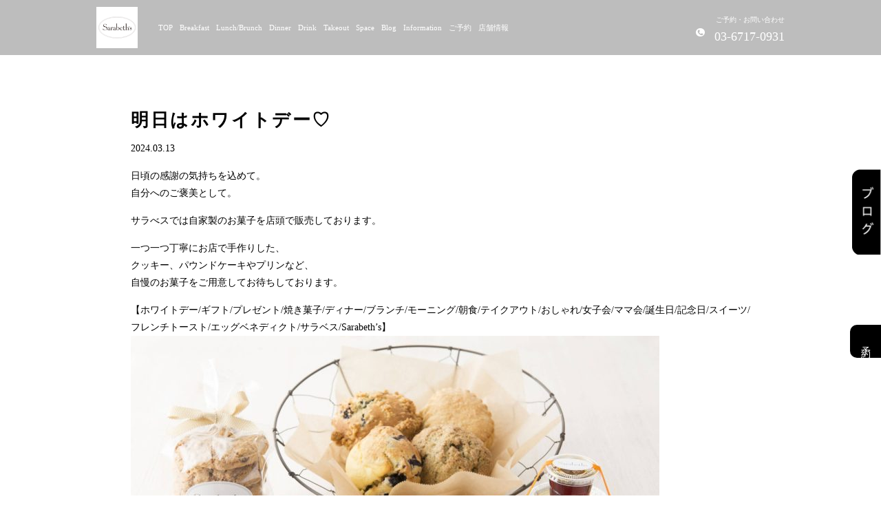

--- FILE ---
content_type: text/html; charset=UTF-8
request_url: https://shinagawa.sarabethsrestaurants.jp/blog/post-0/549/
body_size: 10228
content:
<!DOCTYPE html>
<html lang="ja">
<head>
<!-- googleanalytics -->
<!-- Google tag (gtag.js) -->
<script async src="https://www.googletagmanager.com/gtag/js?id=G-3B84WM3RE6"></script>
<script>
  window.dataLayer = window.dataLayer || [];
  function gtag(){dataLayer.push(arguments);}
  gtag('js', new Date());

  gtag('config', 'G-3B84WM3RE6');
  gtag('config', 'G-3MQX87F6H6');
</script><!-- googleanalyticsここまで -->
<meta charset="utf-8">
<meta name="viewport" content="width=device-width">
<meta name="thumbnail" content="https://shinagawa.sarabethsrestaurants.jp/wp-content/uploads/2022/09/rich.png" />


		<!-- All in One SEO 4.3.4.1 - aioseo.com -->
		<title>明日はホワイトデー♡ | サラベス 品川店</title>
		<meta name="robots" content="max-image-preview:large" />
		<link rel="canonical" href="https://shinagawa.sarabethsrestaurants.jp/blog/post-0/549/" />
		<meta name="generator" content="All in One SEO (AIOSEO) 4.3.4.1 " />
		<script type="application/ld+json" class="aioseo-schema">
			{"@context":"https:\/\/schema.org","@graph":[{"@type":"Article","@id":"https:\/\/shinagawa.sarabethsrestaurants.jp\/blog\/post-0\/549\/#article","name":"\u660e\u65e5\u306f\u30db\u30ef\u30a4\u30c8\u30c7\u30fc\u2661 | \u30b5\u30e9\u30d9\u30b9 \u54c1\u5ddd\u5e97","headline":"\u660e\u65e5\u306f\u30db\u30ef\u30a4\u30c8\u30c7\u30fc\u2661","author":{"@id":"https:\/\/shinagawa.sarabethsrestaurants.jp\/author\/wdi-japan\/#author"},"publisher":{"@id":"https:\/\/shinagawa.sarabethsrestaurants.jp\/#organization"},"image":{"@type":"ImageObject","url":"https:\/\/shinagawa.sarabethsrestaurants.jp\/wp-content\/uploads\/2024\/03\/20240307161547_9df75a97-2ba3-4d1e-8b16-b7cd7641faa7.jpg","width":2080,"height":1248},"datePublished":"2024-03-13T00:00:52+09:00","dateModified":"2024-03-13T00:00:52+09:00","inLanguage":"ja","mainEntityOfPage":{"@id":"https:\/\/shinagawa.sarabethsrestaurants.jp\/blog\/post-0\/549\/#webpage"},"isPartOf":{"@id":"https:\/\/shinagawa.sarabethsrestaurants.jp\/blog\/post-0\/549\/#webpage"},"articleSection":"\u30d6\u30ed\u30b0"},{"@type":"BreadcrumbList","@id":"https:\/\/shinagawa.sarabethsrestaurants.jp\/blog\/post-0\/549\/#breadcrumblist","itemListElement":[{"@type":"ListItem","@id":"https:\/\/shinagawa.sarabethsrestaurants.jp\/#listItem","position":1,"item":{"@type":"WebPage","@id":"https:\/\/shinagawa.sarabethsrestaurants.jp\/","name":"\u30db\u30fc\u30e0","description":"| NY\u306e\u30c8\u30ec\u30f3\u30c9\u3092\u76db\u308a\u8fbc\u3093\u3060\u30ab\u30d5\u30a7\u3010Sarabeth's\uff08\u30b5\u30e9\u30d9\u30b9\uff09\u3011\u3002\u300c\u30cb\u30e5\u30fc\u30e8\u30fc\u30af\u306e\u671d\u98df\u300d\u3068\u3082\u8a00\u308f\u308c\u308b\u30d5\u30ec\u30f3\u30c1\u30c8\u30fc\u30b9\u30c8\u3084\u30d1\u30f3\u30b1\u30fc\u30ad\u3092\u53d6\u308a\u63c3\u3048\u3066\u304a\u308a\u307e\u3059\u3002\u30c7\u30a3\u30ca\u30fc\u306b\u306f\u30dc\u30ea\u30e5\u30fc\u30e0\u306e\u3042\u308b\u30d3\u30b9\u30c8\u30ed\u30e1\u30cb\u30e5\u30fc\u3082\u3054\u7528\u610f\u3002\u300c\u6c17\u8efd\u306b\u5165\u308c\u308b\u30ab\u30d5\u30a7\u300d\u3068\u300c\u3086\u3063\u305f\u308a\u3067\u304d\u308b\u30ec\u30b9\u30c8\u30e9\u30f3\u300d\u306e\u4e21\u65b9\u3092\u517c\u306d\u5099\u3048\u305f\u5e97\u5185\u3067\u672c\u5834\u306e\u5473\u3092\u304a\u697d\u3057\u307f\u304f\u3060\u3055\u3044\u3002","url":"https:\/\/shinagawa.sarabethsrestaurants.jp\/"},"nextItem":"https:\/\/shinagawa.sarabethsrestaurants.jp\/blog\/#listItem"},{"@type":"ListItem","@id":"https:\/\/shinagawa.sarabethsrestaurants.jp\/blog\/#listItem","position":2,"item":{"@type":"WebPage","@id":"https:\/\/shinagawa.sarabethsrestaurants.jp\/blog\/","name":"\u30d6\u30ed\u30b0","url":"https:\/\/shinagawa.sarabethsrestaurants.jp\/blog\/"},"nextItem":"https:\/\/shinagawa.sarabethsrestaurants.jp\/blog\/post-0\/#listItem","previousItem":"https:\/\/shinagawa.sarabethsrestaurants.jp\/#listItem"},{"@type":"ListItem","@id":"https:\/\/shinagawa.sarabethsrestaurants.jp\/blog\/post-0\/#listItem","position":3,"item":{"@type":"WebPage","@id":"https:\/\/shinagawa.sarabethsrestaurants.jp\/blog\/post-0\/","name":"\u660e\u65e5\u306f\u30db\u30ef\u30a4\u30c8\u30c7\u30fc\u2661","url":"https:\/\/shinagawa.sarabethsrestaurants.jp\/blog\/post-0\/"},"previousItem":"https:\/\/shinagawa.sarabethsrestaurants.jp\/blog\/#listItem"}]},{"@type":"Organization","@id":"https:\/\/shinagawa.sarabethsrestaurants.jp\/#organization","name":"\u30b5\u30e9\u30d9\u30b9 \u54c1\u5ddd\u5e97","url":"https:\/\/shinagawa.sarabethsrestaurants.jp\/","logo":{"@type":"ImageObject","url":"https:\/\/shinagawa.sarabethsrestaurants.jp\/wp-content\/uploads\/2022\/09\/sei-logo.png","@id":"https:\/\/shinagawa.sarabethsrestaurants.jp\/#organizationLogo","width":192,"height":192},"image":{"@id":"https:\/\/shinagawa.sarabethsrestaurants.jp\/#organizationLogo"},"contactPoint":{"@type":"ContactPoint","telephone":"+81367170931","contactType":"Reservations"}},{"@type":"Person","@id":"https:\/\/shinagawa.sarabethsrestaurants.jp\/author\/wdi-japan\/#author","url":"https:\/\/shinagawa.sarabethsrestaurants.jp\/author\/wdi-japan\/","name":"wdi-japan","image":{"@type":"ImageObject","@id":"https:\/\/shinagawa.sarabethsrestaurants.jp\/blog\/post-0\/549\/#authorImage","url":"https:\/\/secure.gravatar.com\/avatar\/a117b6f29852de87c5cf765dee391973?s=96&d=mm&r=g","width":96,"height":96,"caption":"wdi-japan"}},{"@type":"WebPage","@id":"https:\/\/shinagawa.sarabethsrestaurants.jp\/blog\/post-0\/549\/#webpage","url":"https:\/\/shinagawa.sarabethsrestaurants.jp\/blog\/post-0\/549\/","name":"\u660e\u65e5\u306f\u30db\u30ef\u30a4\u30c8\u30c7\u30fc\u2661 | \u30b5\u30e9\u30d9\u30b9 \u54c1\u5ddd\u5e97","inLanguage":"ja","isPartOf":{"@id":"https:\/\/shinagawa.sarabethsrestaurants.jp\/#website"},"breadcrumb":{"@id":"https:\/\/shinagawa.sarabethsrestaurants.jp\/blog\/post-0\/549\/#breadcrumblist"},"author":{"@id":"https:\/\/shinagawa.sarabethsrestaurants.jp\/author\/wdi-japan\/#author"},"creator":{"@id":"https:\/\/shinagawa.sarabethsrestaurants.jp\/author\/wdi-japan\/#author"},"image":{"@type":"ImageObject","url":"https:\/\/shinagawa.sarabethsrestaurants.jp\/wp-content\/uploads\/2024\/03\/20240307161547_9df75a97-2ba3-4d1e-8b16-b7cd7641faa7.jpg","@id":"https:\/\/shinagawa.sarabethsrestaurants.jp\/#mainImage","width":2080,"height":1248},"primaryImageOfPage":{"@id":"https:\/\/shinagawa.sarabethsrestaurants.jp\/blog\/post-0\/549\/#mainImage"},"datePublished":"2024-03-13T00:00:52+09:00","dateModified":"2024-03-13T00:00:52+09:00"},{"@type":"WebSite","@id":"https:\/\/shinagawa.sarabethsrestaurants.jp\/#website","url":"https:\/\/shinagawa.sarabethsrestaurants.jp\/","name":"\u54c1\u5ddd\u3067\u30d5\u30ec\u30f3\u30c1\u30c8\u30fc\u30b9\u30c8\u3084\u3075\u308f\u3075\u308f\u306b\u713c\u304d\u4e0a\u3052\u305f\u30d1\u30f3\u30b1\u30fc\u30ad\u3092\u697d\u3057\u3081\u308b\u30ab\u30d5\u30a7\uff5c\u3010\u516c\u5f0f\u3011\u30b5\u30e9\u30d9\u30b9 \u54c1\u5ddd\u5e97","alternateName":"\u30d5\u30ec\u30f3\u30c1\u30c8\u30fc\u30b9\u30c8\u3084\u3075\u308f\u3075\u308f\u306b\u713c\u304d\u4e0a\u3052\u305f\u30d1\u30f3\u30b1\u30fc\u30ad\u3092\u697d\u3057\u3081\u308b\u30ab\u30d5\u30a7\uff5c\u30b5\u30e9\u30d9\u30b9 \u54c1\u5ddd\u5e97","inLanguage":"ja","publisher":{"@id":"https:\/\/shinagawa.sarabethsrestaurants.jp\/#organization"}}]}
		</script>
		<!-- All in One SEO -->


<!-- Google Tag Manager for WordPress by gtm4wp.com -->
<script data-cfasync="false" data-pagespeed-no-defer>
	var gtm4wp_datalayer_name = "dataLayer";
	var dataLayer = dataLayer || [];
</script>
<!-- End Google Tag Manager for WordPress by gtm4wp.com --><link rel='stylesheet' id='wp-block-library-css' href='https://shinagawa.sarabethsrestaurants.jp/wp-includes/css/dist/block-library/style.min.css?ver=6.1.1' type='text/css' media='all' />
<link rel='stylesheet' id='classic-theme-styles-css' href='https://shinagawa.sarabethsrestaurants.jp/wp-includes/css/classic-themes.min.css?ver=1' type='text/css' media='all' />
<style id='global-styles-inline-css' type='text/css'>
body{--wp--preset--color--black: #000000;--wp--preset--color--cyan-bluish-gray: #abb8c3;--wp--preset--color--white: #ffffff;--wp--preset--color--pale-pink: #f78da7;--wp--preset--color--vivid-red: #cf2e2e;--wp--preset--color--luminous-vivid-orange: #ff6900;--wp--preset--color--luminous-vivid-amber: #fcb900;--wp--preset--color--light-green-cyan: #7bdcb5;--wp--preset--color--vivid-green-cyan: #00d084;--wp--preset--color--pale-cyan-blue: #8ed1fc;--wp--preset--color--vivid-cyan-blue: #0693e3;--wp--preset--color--vivid-purple: #9b51e0;--wp--preset--gradient--vivid-cyan-blue-to-vivid-purple: linear-gradient(135deg,rgba(6,147,227,1) 0%,rgb(155,81,224) 100%);--wp--preset--gradient--light-green-cyan-to-vivid-green-cyan: linear-gradient(135deg,rgb(122,220,180) 0%,rgb(0,208,130) 100%);--wp--preset--gradient--luminous-vivid-amber-to-luminous-vivid-orange: linear-gradient(135deg,rgba(252,185,0,1) 0%,rgba(255,105,0,1) 100%);--wp--preset--gradient--luminous-vivid-orange-to-vivid-red: linear-gradient(135deg,rgba(255,105,0,1) 0%,rgb(207,46,46) 100%);--wp--preset--gradient--very-light-gray-to-cyan-bluish-gray: linear-gradient(135deg,rgb(238,238,238) 0%,rgb(169,184,195) 100%);--wp--preset--gradient--cool-to-warm-spectrum: linear-gradient(135deg,rgb(74,234,220) 0%,rgb(151,120,209) 20%,rgb(207,42,186) 40%,rgb(238,44,130) 60%,rgb(251,105,98) 80%,rgb(254,248,76) 100%);--wp--preset--gradient--blush-light-purple: linear-gradient(135deg,rgb(255,206,236) 0%,rgb(152,150,240) 100%);--wp--preset--gradient--blush-bordeaux: linear-gradient(135deg,rgb(254,205,165) 0%,rgb(254,45,45) 50%,rgb(107,0,62) 100%);--wp--preset--gradient--luminous-dusk: linear-gradient(135deg,rgb(255,203,112) 0%,rgb(199,81,192) 50%,rgb(65,88,208) 100%);--wp--preset--gradient--pale-ocean: linear-gradient(135deg,rgb(255,245,203) 0%,rgb(182,227,212) 50%,rgb(51,167,181) 100%);--wp--preset--gradient--electric-grass: linear-gradient(135deg,rgb(202,248,128) 0%,rgb(113,206,126) 100%);--wp--preset--gradient--midnight: linear-gradient(135deg,rgb(2,3,129) 0%,rgb(40,116,252) 100%);--wp--preset--duotone--dark-grayscale: url('#wp-duotone-dark-grayscale');--wp--preset--duotone--grayscale: url('#wp-duotone-grayscale');--wp--preset--duotone--purple-yellow: url('#wp-duotone-purple-yellow');--wp--preset--duotone--blue-red: url('#wp-duotone-blue-red');--wp--preset--duotone--midnight: url('#wp-duotone-midnight');--wp--preset--duotone--magenta-yellow: url('#wp-duotone-magenta-yellow');--wp--preset--duotone--purple-green: url('#wp-duotone-purple-green');--wp--preset--duotone--blue-orange: url('#wp-duotone-blue-orange');--wp--preset--font-size--small: 13px;--wp--preset--font-size--medium: 20px;--wp--preset--font-size--large: 36px;--wp--preset--font-size--x-large: 42px;--wp--preset--spacing--20: 0.44rem;--wp--preset--spacing--30: 0.67rem;--wp--preset--spacing--40: 1rem;--wp--preset--spacing--50: 1.5rem;--wp--preset--spacing--60: 2.25rem;--wp--preset--spacing--70: 3.38rem;--wp--preset--spacing--80: 5.06rem;}:where(.is-layout-flex){gap: 0.5em;}body .is-layout-flow > .alignleft{float: left;margin-inline-start: 0;margin-inline-end: 2em;}body .is-layout-flow > .alignright{float: right;margin-inline-start: 2em;margin-inline-end: 0;}body .is-layout-flow > .aligncenter{margin-left: auto !important;margin-right: auto !important;}body .is-layout-constrained > .alignleft{float: left;margin-inline-start: 0;margin-inline-end: 2em;}body .is-layout-constrained > .alignright{float: right;margin-inline-start: 2em;margin-inline-end: 0;}body .is-layout-constrained > .aligncenter{margin-left: auto !important;margin-right: auto !important;}body .is-layout-constrained > :where(:not(.alignleft):not(.alignright):not(.alignfull)){max-width: var(--wp--style--global--content-size);margin-left: auto !important;margin-right: auto !important;}body .is-layout-constrained > .alignwide{max-width: var(--wp--style--global--wide-size);}body .is-layout-flex{display: flex;}body .is-layout-flex{flex-wrap: wrap;align-items: center;}body .is-layout-flex > *{margin: 0;}:where(.wp-block-columns.is-layout-flex){gap: 2em;}.has-black-color{color: var(--wp--preset--color--black) !important;}.has-cyan-bluish-gray-color{color: var(--wp--preset--color--cyan-bluish-gray) !important;}.has-white-color{color: var(--wp--preset--color--white) !important;}.has-pale-pink-color{color: var(--wp--preset--color--pale-pink) !important;}.has-vivid-red-color{color: var(--wp--preset--color--vivid-red) !important;}.has-luminous-vivid-orange-color{color: var(--wp--preset--color--luminous-vivid-orange) !important;}.has-luminous-vivid-amber-color{color: var(--wp--preset--color--luminous-vivid-amber) !important;}.has-light-green-cyan-color{color: var(--wp--preset--color--light-green-cyan) !important;}.has-vivid-green-cyan-color{color: var(--wp--preset--color--vivid-green-cyan) !important;}.has-pale-cyan-blue-color{color: var(--wp--preset--color--pale-cyan-blue) !important;}.has-vivid-cyan-blue-color{color: var(--wp--preset--color--vivid-cyan-blue) !important;}.has-vivid-purple-color{color: var(--wp--preset--color--vivid-purple) !important;}.has-black-background-color{background-color: var(--wp--preset--color--black) !important;}.has-cyan-bluish-gray-background-color{background-color: var(--wp--preset--color--cyan-bluish-gray) !important;}.has-white-background-color{background-color: var(--wp--preset--color--white) !important;}.has-pale-pink-background-color{background-color: var(--wp--preset--color--pale-pink) !important;}.has-vivid-red-background-color{background-color: var(--wp--preset--color--vivid-red) !important;}.has-luminous-vivid-orange-background-color{background-color: var(--wp--preset--color--luminous-vivid-orange) !important;}.has-luminous-vivid-amber-background-color{background-color: var(--wp--preset--color--luminous-vivid-amber) !important;}.has-light-green-cyan-background-color{background-color: var(--wp--preset--color--light-green-cyan) !important;}.has-vivid-green-cyan-background-color{background-color: var(--wp--preset--color--vivid-green-cyan) !important;}.has-pale-cyan-blue-background-color{background-color: var(--wp--preset--color--pale-cyan-blue) !important;}.has-vivid-cyan-blue-background-color{background-color: var(--wp--preset--color--vivid-cyan-blue) !important;}.has-vivid-purple-background-color{background-color: var(--wp--preset--color--vivid-purple) !important;}.has-black-border-color{border-color: var(--wp--preset--color--black) !important;}.has-cyan-bluish-gray-border-color{border-color: var(--wp--preset--color--cyan-bluish-gray) !important;}.has-white-border-color{border-color: var(--wp--preset--color--white) !important;}.has-pale-pink-border-color{border-color: var(--wp--preset--color--pale-pink) !important;}.has-vivid-red-border-color{border-color: var(--wp--preset--color--vivid-red) !important;}.has-luminous-vivid-orange-border-color{border-color: var(--wp--preset--color--luminous-vivid-orange) !important;}.has-luminous-vivid-amber-border-color{border-color: var(--wp--preset--color--luminous-vivid-amber) !important;}.has-light-green-cyan-border-color{border-color: var(--wp--preset--color--light-green-cyan) !important;}.has-vivid-green-cyan-border-color{border-color: var(--wp--preset--color--vivid-green-cyan) !important;}.has-pale-cyan-blue-border-color{border-color: var(--wp--preset--color--pale-cyan-blue) !important;}.has-vivid-cyan-blue-border-color{border-color: var(--wp--preset--color--vivid-cyan-blue) !important;}.has-vivid-purple-border-color{border-color: var(--wp--preset--color--vivid-purple) !important;}.has-vivid-cyan-blue-to-vivid-purple-gradient-background{background: var(--wp--preset--gradient--vivid-cyan-blue-to-vivid-purple) !important;}.has-light-green-cyan-to-vivid-green-cyan-gradient-background{background: var(--wp--preset--gradient--light-green-cyan-to-vivid-green-cyan) !important;}.has-luminous-vivid-amber-to-luminous-vivid-orange-gradient-background{background: var(--wp--preset--gradient--luminous-vivid-amber-to-luminous-vivid-orange) !important;}.has-luminous-vivid-orange-to-vivid-red-gradient-background{background: var(--wp--preset--gradient--luminous-vivid-orange-to-vivid-red) !important;}.has-very-light-gray-to-cyan-bluish-gray-gradient-background{background: var(--wp--preset--gradient--very-light-gray-to-cyan-bluish-gray) !important;}.has-cool-to-warm-spectrum-gradient-background{background: var(--wp--preset--gradient--cool-to-warm-spectrum) !important;}.has-blush-light-purple-gradient-background{background: var(--wp--preset--gradient--blush-light-purple) !important;}.has-blush-bordeaux-gradient-background{background: var(--wp--preset--gradient--blush-bordeaux) !important;}.has-luminous-dusk-gradient-background{background: var(--wp--preset--gradient--luminous-dusk) !important;}.has-pale-ocean-gradient-background{background: var(--wp--preset--gradient--pale-ocean) !important;}.has-electric-grass-gradient-background{background: var(--wp--preset--gradient--electric-grass) !important;}.has-midnight-gradient-background{background: var(--wp--preset--gradient--midnight) !important;}.has-small-font-size{font-size: var(--wp--preset--font-size--small) !important;}.has-medium-font-size{font-size: var(--wp--preset--font-size--medium) !important;}.has-large-font-size{font-size: var(--wp--preset--font-size--large) !important;}.has-x-large-font-size{font-size: var(--wp--preset--font-size--x-large) !important;}
.wp-block-navigation a:where(:not(.wp-element-button)){color: inherit;}
:where(.wp-block-columns.is-layout-flex){gap: 2em;}
.wp-block-pullquote{font-size: 1.5em;line-height: 1.6;}
</style>
<script type='text/javascript' src='https://shinagawa.sarabethsrestaurants.jp/wp-includes/js/jquery/jquery.min.js?ver=3.6.1' id='jquery-core-js'></script>
<script type='text/javascript' src='https://shinagawa.sarabethsrestaurants.jp/wp-includes/js/jquery/jquery-migrate.min.js?ver=3.3.2' id='jquery-migrate-js'></script>
<link rel="https://api.w.org/" href="https://shinagawa.sarabethsrestaurants.jp/wp-json/" /><link rel="alternate" type="application/json" href="https://shinagawa.sarabethsrestaurants.jp/wp-json/wp/v2/posts/549" />
<!-- Google Tag Manager for WordPress by gtm4wp.com -->
<!-- GTM Container placement set to automatic -->
<script data-cfasync="false" data-pagespeed-no-defer>
	var dataLayer_content = {"pagePostType":"post","pagePostType2":"single-post","pageCategory":["blog"],"pagePostAuthor":"wdi-japan"};
	dataLayer.push( dataLayer_content );
</script>
<script data-cfasync="false">
(function(w,d,s,l,i){w[l]=w[l]||[];w[l].push({'gtm.start':
new Date().getTime(),event:'gtm.js'});var f=d.getElementsByTagName(s)[0],
j=d.createElement(s),dl=l!='dataLayer'?'&l='+l:'';j.async=true;j.src=
'//www.googletagmanager.com/gtm.'+'js?id='+i+dl;f.parentNode.insertBefore(j,f);
})(window,document,'script','dataLayer','GTM-P2ZNCH7');
</script>
<!-- End Google Tag Manager -->
<!-- End Google Tag Manager for WordPress by gtm4wp.com -->		<style type="text/css" id="wp-custom-css">
			#shopinfo {
	background:#000;
}

#access {
	background:#000;
}

.top-br {
	display: inline-block;
}		</style>
		

	<link rel="stylesheet" type="text/css" href="https://shinagawa.sarabethsrestaurants.jp/wp-content/themes/den/css/animate.css">
	<link rel="stylesheet" type="text/css" href="https://shinagawa.sarabethsrestaurants.jp/wp-content/themes/den/style.css">
	<link rel="stylesheet" type="text/css" href="https://shinagawa.sarabethsrestaurants.jp/wp-content/themes/den/base.css">
	<link rel="stylesheet" media="screen and (max-width: 1024px)" type="text/css" href="https://shinagawa.sarabethsrestaurants.jp/wp-content/themes/den/tb.css" />
	<link rel="stylesheet" media="screen and (max-width: 767px)" type="text/css" href="https://shinagawa.sarabethsrestaurants.jp/wp-content/themes/den/sp.css" />
	<link rel="stylesheet" type="text/css" href="https://shinagawa.sarabethsrestaurants.jp/wp-content/themes/den/js/colorbox/colorbox.css" />
	<link rel="stylesheet" type="text/css" href="https://shinagawa.sarabethsrestaurants.jp/wp-content/themes/den/css/slick-theme.css"/>
	<link rel="stylesheet" type="text/css" href="https://shinagawa.sarabethsrestaurants.jp/wp-content/themes/den/css/slick.css"/>
	<script type="text/javascript" src="https://ajax.googleapis.com/ajax/libs/jquery/1.11.0/jquery.min.js"></script>
	<script src="https://code.jquery.com/ui/1.9.2/jquery-ui.js"></script>
	<script type="text/javascript" src="https://shinagawa.sarabethsrestaurants.jp/wp-content/themes/den/js/jquery.bgswitcher.js"></script>
	<script type="text/javascript" src="https://shinagawa.sarabethsrestaurants.jp/wp-content/themes/den/js/colorbox/jquery.colorbox.js"></script>
	<script type="text/javascript" src="https://shinagawa.sarabethsrestaurants.jp/wp-content/themes/den/js/common.js"></script>
	<script type="text/javascript" src="https://shinagawa.sarabethsrestaurants.jp/wp-content/themes/den/js/jquery.masonry.js"></script>
	<script type="text/javascript" src="https://shinagawa.sarabethsrestaurants.jp/wp-content/themes/den/js/jquery.inview.js"></script>
	<script type="text/javascript" src="https://shinagawa.sarabethsrestaurants.jp/wp-content/themes/den/js/jquery.pages.js"></script>
	<script type="text/javascript" src="https://shinagawa.sarabethsrestaurants.jp/wp-content/themes/den/cave1/library/js/jquery.tile.min.js"></script>
	<script type="text/javascript" src="https://shinagawa.sarabethsrestaurants.jp/wp-content/themes/den/cave1/library/js/jquery.simplyscroll.js"></script>
	<script type="text/javascript" src="https://shinagawa.sarabethsrestaurants.jp/wp-content/themes/den/cave1/library/js/jquery.rwdImageMaps.js"></script>
	<script type="text/javascript" src="https://shinagawa.sarabethsrestaurants.jp/wp-content/themes/den/cave1/library/js/touchevent.js"></script>
	<script type="text/javascript" src="https://shinagawa.sarabethsrestaurants.jp/wp-content/themes/den/js/slick.min.js"></script>

<!-- Material Icons -->
<link href="https://fonts.googleapis.com/icon?family=Material+Icons" rel="stylesheet">

<!-- google font -->
<link href="https://fonts.googleapis.com/css?family=Noto+Sans+JP:400,700&display=swap&subset=japanese" rel="stylesheet">
<link href="https://fonts.googleapis.com/css?family=M+PLUS+Rounded+1c:400,700&display=swap&subset=japanese" rel="stylesheet">

<!-- favicon -->
<link rel="icon" type="image/png" href="https://shinagawa.sarabethsrestaurants.jp/wp-content/uploads/2022/09/sei-logo.png">
<link rel="apple-touch-icon" sizes="180x180" href="https://shinagawa.sarabethsrestaurants.jp/wp-content/uploads/2022/09/sei-logo.png">

<!-- tag -->
<script type="text/javascript" id="" src="https://static.cmosite.com/dmp/cx-tracking.js"></script>
<script async src="https://www.googletagmanager.com/gtag/js?id=AW-768490382"></script>
<script>
  window.dataLayer = window.dataLayer || [];
  function gtag(){dataLayer.push(arguments);}
  gtag('js', new Date());
  /* <![CDATA[ */
  var cX = cX || {}; cX.callQueue = cX.callQueue || [];
  cX.callQueue.push(['getUserSegmentIds', {
    persistedQueryId: 'c761e51e2454ca6124666a3d4652d47b60071354',
    callback: function(segments) {
      gtag('event', 'page_view', {
        'send_to': 'AW-768490382',
        'custom_param': segments,
        'aw_remarketing_only': true
      });
    }
  }]);
  /* ]]> */
  gtag('config', 'AW-768490382');
</script>



<script type="text/javascript" language="javascript">
/* <![CDATA[ */
var cX = cX || {}; cX.callQueue = cX.callQueue || [];
var cxSegments;
var yahoo_retargeting_id = 'MAX1O5JEJN';
var yahoo_retargeting_label = '';
var yahoo_retargeting_page_type = 'Cxense';
var yahoo_retargeting_items = [{item_id: '', category_id: '', price: '', quantity: ''}];
var persistedId = 'c761e51e2454ca6124666a3d4652d47b60071354';
cX.callQueue.push(['invoke', function() {
  window.cxSegments = cX.getUserSegmentIds({ persistedQueryId: persistedId });
  window.yahoo_retargeting_label = window.cxSegments.slice(0,7).toString();
}]);
cX.callQueue.push(['loadScript', 'https://b92.yahoo.co.jp/js/s_retargeting.js']);
/* ]]> */
</script>

<PageMap>
<DataObject type="thumbnail">
  <Attribute name="src" value="https://shinagawa.sarabethsrestaurants.jp/wp-content/uploads/2022/09/rich.png"/>
  <Attribute name="width" value="100"/>
  <Attribute name="height" value="130"/>
</DataObject>
</PageMap>



<!-- sitepolicy -->
<!-- sitepolicyここまで -->

</head>




		    	    
	    
	    			    			    			    	<body data-rsssl=1 id="post_page" class="single" style="background:white; color: black; font-family: '游明朝体', 'Yu Mincho', 'YuMincho', 'ヒラギノ明朝 Pro W3', 'Hiragino Mincho Pro', 'ＭＳ Ｐ明朝', 'MS PMincho', serif;" itemschope="itemscope" itemtype="http://schema.org/WebPage">
			    			    			    			    			
	    	

<div id="body-in">

<!-- LPsp条件分岐 -->
<!-- LPsp条件分岐ここまで -->

<!-- 	LP用ヘッダー -->
<!-- 	LP用ヘッダーここまで -->


        <header id="header">
            <div class="sp-navi">
                <a href="https://shinagawa.sarabethsrestaurants.jp/" class="logo"><img src="https://shinagawa.sarabethsrestaurants.jp/wp-content/uploads/2022/09/sei-logo.png" alt=""><h1>サラベス 品川店</h1></a>
                <a href="javascript:void(0);" class="menu"><img src="https://shinagawa.sarabethsrestaurants.jp/wp-content/themes/den/images/common/sp_menu.png" alt="MENU"></a>
            </div>
            <div class="inner">
                <!--h1 class="logo"><a href="https://shinagawa.sarabethsrestaurants.jp/"><img src="https://shinagawa.sarabethsrestaurants.jp/wp-content/uploads/2022/09/sei-logo.png" alt=""></a></h1-->
                <dl class="contact f-min">
                    <dt><span>ご予約/お問い合わせ</span></dt>
                    <dd>03-6717-0931</dd>
                </dl>
                                <!--dl class="contact reserv_btn f-min">
                    <dt><a href="https://www.tablecheck.com/ja/shops/sarabeth-shinagawa/reserve?utm_source=csc_shinagawa" onclick="gtag('event', 'click', {'event_category': 'weblink','event_label': 'reserve','value': '1'});">予約する</a></dt>
                </dl-->
                                <nav>
                    <ul class="gnavi">
                        <li class="btn-close"><a href="javascript:void(0);"><img src="https://shinagawa.sarabethsrestaurants.jp/wp-content/themes/den/images/common/btn_close.png" alt=""></a></li>

<li><a href="https://shinagawa.sarabethsrestaurants.jp/">TOP</a></li>
<li><a href="https://sarabethsrestaurants.jp/menu/breakfast_shinagawa.php">Breakfast</a></li>
<li><a href="https://sarabethsrestaurants.jp/menu/lunch_shinagawa.php">Lunch/Brunch</a></li>
<li><a href="https://sarabethsrestaurants.jp/menu/dinner_shinagawa.php">Dinner</a></li>
<li><a href="https://sarabethsrestaurants.jp/menu/pdf/drink.pdf">Drink</a></li>
<li><a href="https://sarabethsrestaurants.jp/news/ja/2626">Takeout</a></li>
<li><a href="https://shinagawa.sarabethsrestaurants.jp/space/">Space</a></li>
<li><a href="https://shinagawa.sarabethsrestaurants.jp/blog/">Blog</a></li>
<li><a href="https://shinagawa.sarabethsrestaurants.jp/information/">Information</a></li>                                    <li class="pc-hidden"><a href="https://www.tablecheck.com/ja/shops/sarabeth-shinagawa/reserve?utm_source=csc_shinagawa" onclick="gtag('event', 'click', {'event_category': 'weblink','event_label': 'reserve','value': '1'});">予約する</a></li>
                                        <li class="close"><a href="javascript:void(0);">× 閉じる</a></li>
                    </ul>
                </nav>
            </div>
        </header><!--/#header-->



  <div id="head_change" class="head_change white">
  <div class="w1000 flex_menu">
    <div class="tel">
      <span class="caption">ご予約・お問い合わせ</span><br>
      <img src="https://shinagawa.sarabethsrestaurants.jp/wp-content/themes/den/images/tel.png" alt="☎				03-6717-0931			">
	  <p>
	  	<a class="telhref" href="tel:				03-6717-0931			" onclick="ga('send','pageview','/call');">
			<span class="number">				03-6717-0931			</span>
		</a>
		</p>
    </div><!-- /.tel -->
    <div id="menu" itemscope itemtype="http://schema.org/ViewAction">
	
    <ul>
    
<li><a href="https://shinagawa.sarabethsrestaurants.jp/">TOP</a></li>
<li><a href="https://sarabethsrestaurants.jp/menu/breakfast_shinagawa.php">Breakfast</a></li>
<li><a href="https://sarabethsrestaurants.jp/menu/lunch_shinagawa.php">Lunch/Brunch</a></li>
<li><a href="https://sarabethsrestaurants.jp/menu/dinner_shinagawa.php">Dinner</a></li>
<li><a href="https://sarabethsrestaurants.jp/menu/pdf/drink.pdf">Drink</a></li>
<li><a href="https://sarabethsrestaurants.jp/news/ja/2626">Takeout</a></li>
<li><a href="https://shinagawa.sarabethsrestaurants.jp/space/">Space</a></li>
<li><a href="https://shinagawa.sarabethsrestaurants.jp/blog/">Blog</a></li>
<li><a href="https://shinagawa.sarabethsrestaurants.jp/information/">Information</a></li>                <li><a itemprop="url" href="https://www.tablecheck.com/ja/shops/sarabeth-shinagawa/reserve?utm_source=csc_shinagawa" title="ご予約" target="_blank" onclick="gtag('event', 'click', {'event_category': 'weblink','event_label': 'reserve','value': '1'});">ご予約</a></li>
            <li><a href="#access" title="店舗情報">店舗情報</a></li>
    </ul>
    </div><!-- /#menu -->
			<div id="img"><a href="https://shinagawa.sarabethsrestaurants.jp/"><img src="https://shinagawa.sarabethsrestaurants.jp/wp-content/uploads/2022/09/sei-logo.png" alt="サラベス 品川店"></a></div>
	  </div>
  </div>

  <!-- head_change -->
 
<!-- mainv_bg -->
	<div id="mainv_blank">
		<div class="page_mainv_no" ></div>
	</div>
<!-- /#mainv_bg -->

		

<section id="single_contents" class="w900">
<h2 class="post_title">明日はホワイトデー♡</h2>
<p class="post_date">2024.03.13</p>
<div class="post_text"><p>日頃の感謝の気持ちを込めて。<br />
自分へのご褒美として。</p>
<p>サラべスでは自家製のお菓子を店頭で販売しております。</p>
<p>一つ一つ丁寧にお店で手作りした、<br />
クッキー、パウンドケーキやプリンなど、<br />
自慢のお菓子をご用意してお待ちしております。</p>
<p>【ホワイトデー/ギフト/プレゼント/焼き菓子/ディナー/ブランチ/モーニング/朝食/テイクアウト/おしゃれ/女子会/ママ会/誕生日/記念日/スイーツ/フレンチトースト/エッグベネディクト/サラベス/Sarabeth’s】<br /><img decoding="async" src="https://shinagawa.sarabethsrestaurants.jp/wp-content/uploads/2024/03/20240307161547_9df75a97-2ba3-4d1e-8b16-b7cd7641faa7-768x461.jpg" alt="" width="768" height="461" class="alignnone size-full wp-image-222" srcset="https://shinagawa.sarabethsrestaurants.jp/wp-content/uploads/2024/03/20240307161547_9df75a97-2ba3-4d1e-8b16-b7cd7641faa7-768x461.jpg 768w, https://shinagawa.sarabethsrestaurants.jp/wp-content/uploads/2024/03/20240307161547_9df75a97-2ba3-4d1e-8b16-b7cd7641faa7-300x180.jpg 300w, https://shinagawa.sarabethsrestaurants.jp/wp-content/uploads/2024/03/20240307161547_9df75a97-2ba3-4d1e-8b16-b7cd7641faa7-150x150.jpg 150w" sizes="(max-width: 768px) 100vw, 768px" /></p>
</div>
 
</section>





		
		
			    <section id="access" class="w1000">
		
			
		<h2>店舗情報</h2>
				
		<section id="shopinfo">
		<div class="fl_wrap">
		<img src="https://shinagawa.sarabethsrestaurants.jp/wp-content/uploads/2022/10/sinagawa1.jpg" alt="サラベス 品川店" class="fl_left">
		<div class="fl_right">
		  <dl>
		      <dt class="white">店名</dt>
		      <dd class="white">サラベス 品川店</dd>
		
		      		      <dt class="white">住所</dt>
		      <dd class="white">〒108-0075 <br />
東京都港区港南2-18-1 <br />
アトレ品川 4階</dd>
		      		
		      		      <dt class="white">アクセス</dt>
		      <dd class="white">JR品川駅　港南口（東口）</dd>
		      		
	      	      <dt>電話番号</dt>
	       <dd class="white"><a href="03-6717-0931" onclick="gtag('event', 'phone-number-tap', {'event_category': 'smartphone','event_label': 'main','value': '1'});">03-6717-0931</a></dd>
      		
		      		      <dt class="white">営業時間</dt>
		      <dd class="white">※一時的に営業時間を変更しております。<br />
【月～土】9:30～22:30<br />
【日・祝】9:30～22:00<br />
<br />
営業時間は、予告なく変更される場合がございます。予めご了承下さい。<br />
<br />
※通常営業時間<br />
月～土：9:00〜24:00<br />
日曜日・祝日：9:00〜23:00<br />
※3連休（土曜日を含む）以上の場合は最終日のみ23:00閉店</dd>
		      
		
		      		      <dt class="white">定休日</dt>
		      <dd class="white">無</dd>
		      
										      		
		  </dl>
		</div>
		</div>
		</section>
		<div id="map">
		<iframe src="https://www.google.com/maps/embed?pb=!1m18!1m12!1m3!1d3242.946664512492!2d139.7387671511949!3d35.62904134034195!2m3!1f0!2f0!3f0!3m2!1i1024!2i768!4f13.1!3m3!1m2!1s0x60188a5aeadb7f11%3A0xd5ab0141bd72916!2z44K144Op44OZ44K5IOWTgeW3neW6lw!5e0!3m2!1sja!2sjp!4v1666751487440!5m2!1sja!2sjp" frameborder="0" style="border:0" allowfullscreen></iframe>  </div>
	 <!-- /#shopinfo -->
	
	
	<div class="refer_lists">
	    <ul class="refer_list">
		                <li class="fadebox_up animated"><a href="https://ja-jp.facebook.com/sarabethsrestaurants.shinagawa/" target="_blank" onclick="ga('send','pageview','/facebook');"><img src="https://shinagawa.sarabethsrestaurants.jp/wp-content/uploads/2022/09/icon_Facebook-80×80.png" alt=""></a></li>
		    	    	    	                <li class="fadebox_up animated"><a href="https://www.instagram.com/sarabethsjapan" target="_blank" onclick="ga('send','pageview','/instagram');"><img src="https://shinagawa.sarabethsrestaurants.jp/wp-content/uploads/2022/09/icon_Instagram-80×80.png" alt=""></a></li>
				    </ul>
	    <ul class="refer_list">
          <li><a href="https://tabelog.com/tokyo/A1314/A131403/13169478/" target="_blank" class="p-opa" onclick="ga('send','pageview','/tabelog');"><img src="https://shinagawa.sarabethsrestaurants.jp/wp-content/uploads/2022/09/icon_tabelog-80×80.png" alt=""></a></li>
          <li><a href="https://restaurant.ikyu.com/104205/" target="_blank" class="p-opa" onclick="ga('send','pageview','/ikkyu');"><img src="https://shinagawa.sarabethsrestaurants.jp/wp-content/uploads/2022/09/icon_ikkyu-80×80.png" alt=""></a></li>
	    </ul>
	</div>
	
	<div class="shop_lists w1000">
	<ul class="shop-list">
		<li><a href="https://tokyo.sarabethsrestaurants.jp/"><div class="m-img-bg"><div class="img" style="background-image:url(https://shinagawa.sarabethsrestaurants.jp/wp-content/uploads/2022/12/tokyo.jpg);"></div></div></a><div class="shop-name white">サラベス 東京店</div></li>
	
		<li><a href="https://lumine-shinjuku.sarabethsrestaurants.jp/"><div class="m-img-bg"><div class="img" style="background-image:url(https://shinagawa.sarabethsrestaurants.jp/wp-content/uploads/2022/12/shinjyuku-1.jpg);"></div></div></a><div class="shop-name white">サラベス ルミネ新宿店</div></li>
	
		<li><a href="https://nagoya.sarabethsrestaurants.jp/"><div class="m-img-bg"><div class="img" style="background-image:url(https://shinagawa.sarabethsrestaurants.jp/wp-content/uploads/2022/12/nagoya.jpg);"></div></div></a><div class="shop-name white">サラベス 名古屋店</div></li>
	
		</ul>
	</div>
	
	 </section>
	 <!-- /#access -->
	<div id="footer" class="fadebox animated" >
	    <div id="footer-menu">
	      <ul class="clearfix main-navi black ">
	  
<li><a href="https://shinagawa.sarabethsrestaurants.jp/">TOP</a></li>
<li><a href="https://sarabethsrestaurants.jp/menu/breakfast_shinagawa.php">Breakfast</a></li>
<li><a href="https://sarabethsrestaurants.jp/menu/lunch_shinagawa.php">Lunch/Brunch</a></li>
<li><a href="https://sarabethsrestaurants.jp/menu/dinner_shinagawa.php">Dinner</a></li>
<li><a href="https://sarabethsrestaurants.jp/menu/pdf/drink.pdf">Drink</a></li>
<li><a href="https://sarabethsrestaurants.jp/news/ja/2626">Takeout</a></li>
<li><a href="https://shinagawa.sarabethsrestaurants.jp/space/">Space</a></li>
<li><a href="https://shinagawa.sarabethsrestaurants.jp/blog/">Blog</a></li>
<li><a href="https://shinagawa.sarabethsrestaurants.jp/information/">Information</a></li>	</ul>
	    </div><!-- /#footer-menu -->
	<div id="footer-info">
		<p id="privacypolicy" class="black "><a href="https://shinagawa.sarabethsrestaurants.jp/sitepolicy">サイトポリシー</a></p>
		<p id="copy" class="black ">Copyright © サラベス 品川店 All Rights Reserved.</p>
	</div>
		
	</div><!-- /#footer -->

	
		<a class="window_right2" href="https://shinagawa.sarabethsrestaurants.jp/blog" title="ブログ"><img src="https://shinagawa.sarabethsrestaurants.jp/wp-content/themes/den/images/btn_blog.png" alt="ブログ"></a>
		
		<a class="window_right1 right_button" itemprop="url" href="https://www.tablecheck.com/ja/shops/sarabeth-shinagawa/reserve?utm_source=csc_shinagawa" title="ご予約" target="_blank" onclick="gtag('event', 'click', {'event_category': 'weblink','event_label': 'reserve','value': '1'});">
	予約</a>
		
	


<footer id="footer" >
		
<!-- 百系（旧仕様）テーマ共通 -->

<div class="spbtn2">

    <!-- 自由枠1 -->
		<div class="spbtn_4">
			<a href="https://www.instagram.com/sarabethsjapan/"  rel="noopener noreferrer" onclick="gtag('event', 'click', {'event_category': 'weblink','event_label': 'other1','value': '1'});">
				<img src="https://shinagawa.sarabethsrestaurants.jp/wp-content/uploads/2022/09/icon_Instagram-80×80.png" alt="">
				<p>Instagram</p>
			</a>
		</div>
    
    
    <!-- 電話 or Instagram -->
		<div class="spbtn_4">
			<a href="tel:03-6717-0931"  rel="noopener noreferrer" onclick="gtag('event', 'phone-number-tap', {'event_category': 'smartphone','event_label': 'main','value': '1'});">
			<img src="https://shinagawa.sarabethsrestaurants.jp/wp-content/uploads/2024/01/TEL.png" alt="">
			<p>tap to call</p>
			</a>
		</div>
    
    <!-- web予約 -->
		<div class="spbtn_4">
			<a href="https://www.tablecheck.com/ja/shops/sarabeth-shinagawa/reserve?utm_source=csc_shinagawa"  rel="noopener noreferrer" onclick="gtag('event', 'click', {'event_category': 'weblink','event_label': 'reserve','value': '1'});">
				<img src="https://shinagawa.sarabethsrestaurants.jp/wp-content/uploads/2024/01/reserve.png" alt="">
				<p>Reservation</p>
			</a>
		</div>
    
</div>	
</footer>
	
	<script src="https://apis.google.com/js/platform.js" async defer>
  {lang: 'ja'}
</script>	<script>
	$(function() {
	    $('.recommend-list-slider').not('.slick-initialized').slick({
	        infinite: true,
	        autoplay: true,
	        appendArrows: $('#arrows')
	    });
	
	  $('.recommend-list .box').hover(function(){
	    $(this).find($('.base-txt')).hide();
	  }, function() {
	    $(this).find($('.base-txt')).show();
	  });
	
	});
	$(function() {
	    $('.space-list-01-sp ul').not('.slick-initialized').slick({
	        infinite: true,
	        autoplay: true,
	        appendArrows: $('#arrows')
	    });
	});
	$(function() {
	    $('.front_img ul').not('.slick-initialized').slick({
	        infinite: true,
	        autoplay: true,
	        appendArrows: $('#arrows')
	    });
	});
	$('.main-navi .sub-nav').hide();
	$('.main-navi li').mouseenter(function(){
	        if($('ul.sub-nav',this).css('display') == 'none'){
	                $('ul.sub-nav',this).slideDown();
	        }else {
	        //$('+ul.sub-menu',this).slideUp();
	        }
	});
	$('.main-navi li').mouseleave(function(){
	    $('ul.sub-nav',this).slideUp();
	});
	</script>
	
	
	
	
</body>
</html>




--- FILE ---
content_type: text/html; charset=UTF-8
request_url: https://shinagawa.sarabethsrestaurants.jp/wp-content/themes/den/library/css/reset.css
body_size: 15212
content:
<!DOCTYPE html>
<html lang="ja">
<head>
<!-- googleanalytics -->
<!-- Google tag (gtag.js) -->
<script async src="https://www.googletagmanager.com/gtag/js?id=G-3B84WM3RE6"></script>
<script>
  window.dataLayer = window.dataLayer || [];
  function gtag(){dataLayer.push(arguments);}
  gtag('js', new Date());

  gtag('config', 'G-3B84WM3RE6');
  gtag('config', 'G-3MQX87F6H6');
</script><!-- googleanalyticsここまで -->
<meta charset="utf-8">
<meta name="viewport" content="width=device-width">
<meta name="thumbnail" content="https://shinagawa.sarabethsrestaurants.jp/wp-content/uploads/2022/09/rich.png" />


		<!-- All in One SEO 4.3.4.1 - aioseo.com -->
		<title>【公式】サラベス 品川店 | アメリカンクラシックのお洒落カフェ</title>
		<meta name="description" content="| NYのトレンドを盛り込んだカフェ【Sarabeth&#039;s（サラベス）】。「ニューヨークの朝食」とも言われるフレンチトーストやパンケーキを取り揃えております。ディナーにはボリュームのあるビストロメニューもご用意。「気軽に入れるカフェ」と「ゆったりできるレストラン」の両方を兼ね備えた店内で本場の味をお楽しみください。" />
		<meta name="robots" content="max-image-preview:large" />
		<link rel="canonical" href="https://shinagawa.sarabethsrestaurants.jp/" />
		<meta name="generator" content="All in One SEO (AIOSEO) 4.3.4.1 " />
		<script type="application/ld+json" class="aioseo-schema">
			{"@context":"https:\/\/schema.org","@graph":[{"@type":"BreadcrumbList","@id":"https:\/\/shinagawa.sarabethsrestaurants.jp\/#breadcrumblist","itemListElement":[{"@type":"ListItem","@id":"https:\/\/shinagawa.sarabethsrestaurants.jp\/#listItem","position":1,"item":{"@type":"WebPage","@id":"https:\/\/shinagawa.sarabethsrestaurants.jp\/","name":"\u30db\u30fc\u30e0","description":"| NY\u306e\u30c8\u30ec\u30f3\u30c9\u3092\u76db\u308a\u8fbc\u3093\u3060\u30ab\u30d5\u30a7\u3010Sarabeth's\uff08\u30b5\u30e9\u30d9\u30b9\uff09\u3011\u3002\u300c\u30cb\u30e5\u30fc\u30e8\u30fc\u30af\u306e\u671d\u98df\u300d\u3068\u3082\u8a00\u308f\u308c\u308b\u30d5\u30ec\u30f3\u30c1\u30c8\u30fc\u30b9\u30c8\u3084\u30d1\u30f3\u30b1\u30fc\u30ad\u3092\u53d6\u308a\u63c3\u3048\u3066\u304a\u308a\u307e\u3059\u3002\u30c7\u30a3\u30ca\u30fc\u306b\u306f\u30dc\u30ea\u30e5\u30fc\u30e0\u306e\u3042\u308b\u30d3\u30b9\u30c8\u30ed\u30e1\u30cb\u30e5\u30fc\u3082\u3054\u7528\u610f\u3002\u300c\u6c17\u8efd\u306b\u5165\u308c\u308b\u30ab\u30d5\u30a7\u300d\u3068\u300c\u3086\u3063\u305f\u308a\u3067\u304d\u308b\u30ec\u30b9\u30c8\u30e9\u30f3\u300d\u306e\u4e21\u65b9\u3092\u517c\u306d\u5099\u3048\u305f\u5e97\u5185\u3067\u672c\u5834\u306e\u5473\u3092\u304a\u697d\u3057\u307f\u304f\u3060\u3055\u3044\u3002","url":"https:\/\/shinagawa.sarabethsrestaurants.jp\/"}}]},{"@type":"Organization","@id":"https:\/\/shinagawa.sarabethsrestaurants.jp\/#organization","name":"\u30b5\u30e9\u30d9\u30b9 \u54c1\u5ddd\u5e97","url":"https:\/\/shinagawa.sarabethsrestaurants.jp\/","logo":{"@type":"ImageObject","url":"https:\/\/shinagawa.sarabethsrestaurants.jp\/wp-content\/uploads\/2022\/09\/sei-logo.png","@id":"https:\/\/shinagawa.sarabethsrestaurants.jp\/#organizationLogo","width":192,"height":192},"image":{"@id":"https:\/\/shinagawa.sarabethsrestaurants.jp\/#organizationLogo"},"contactPoint":{"@type":"ContactPoint","telephone":"+81367170931","contactType":"Reservations"}},{"@type":"WebPage","@id":"https:\/\/shinagawa.sarabethsrestaurants.jp\/#webpage","url":"https:\/\/shinagawa.sarabethsrestaurants.jp\/","name":"\u3010\u516c\u5f0f\u3011\u30b5\u30e9\u30d9\u30b9 \u54c1\u5ddd\u5e97 | \u30a2\u30e1\u30ea\u30ab\u30f3\u30af\u30e9\u30b7\u30c3\u30af\u306e\u304a\u6d12\u843d\u30ab\u30d5\u30a7","description":"| NY\u306e\u30c8\u30ec\u30f3\u30c9\u3092\u76db\u308a\u8fbc\u3093\u3060\u30ab\u30d5\u30a7\u3010Sarabeth's\uff08\u30b5\u30e9\u30d9\u30b9\uff09\u3011\u3002\u300c\u30cb\u30e5\u30fc\u30e8\u30fc\u30af\u306e\u671d\u98df\u300d\u3068\u3082\u8a00\u308f\u308c\u308b\u30d5\u30ec\u30f3\u30c1\u30c8\u30fc\u30b9\u30c8\u3084\u30d1\u30f3\u30b1\u30fc\u30ad\u3092\u53d6\u308a\u63c3\u3048\u3066\u304a\u308a\u307e\u3059\u3002\u30c7\u30a3\u30ca\u30fc\u306b\u306f\u30dc\u30ea\u30e5\u30fc\u30e0\u306e\u3042\u308b\u30d3\u30b9\u30c8\u30ed\u30e1\u30cb\u30e5\u30fc\u3082\u3054\u7528\u610f\u3002\u300c\u6c17\u8efd\u306b\u5165\u308c\u308b\u30ab\u30d5\u30a7\u300d\u3068\u300c\u3086\u3063\u305f\u308a\u3067\u304d\u308b\u30ec\u30b9\u30c8\u30e9\u30f3\u300d\u306e\u4e21\u65b9\u3092\u517c\u306d\u5099\u3048\u305f\u5e97\u5185\u3067\u672c\u5834\u306e\u5473\u3092\u304a\u697d\u3057\u307f\u304f\u3060\u3055\u3044\u3002","inLanguage":"ja","isPartOf":{"@id":"https:\/\/shinagawa.sarabethsrestaurants.jp\/#website"},"breadcrumb":{"@id":"https:\/\/shinagawa.sarabethsrestaurants.jp\/#breadcrumblist"},"datePublished":"2018-05-21T06:44:10+09:00","dateModified":"2025-02-04T02:57:58+09:00"},{"@type":"WebSite","@id":"https:\/\/shinagawa.sarabethsrestaurants.jp\/#website","url":"https:\/\/shinagawa.sarabethsrestaurants.jp\/","name":"\u54c1\u5ddd\u3067\u30d5\u30ec\u30f3\u30c1\u30c8\u30fc\u30b9\u30c8\u3084\u3075\u308f\u3075\u308f\u306b\u713c\u304d\u4e0a\u3052\u305f\u30d1\u30f3\u30b1\u30fc\u30ad\u3092\u697d\u3057\u3081\u308b\u30ab\u30d5\u30a7\uff5c\u3010\u516c\u5f0f\u3011\u30b5\u30e9\u30d9\u30b9 \u54c1\u5ddd\u5e97","alternateName":"\u30d5\u30ec\u30f3\u30c1\u30c8\u30fc\u30b9\u30c8\u3084\u3075\u308f\u3075\u308f\u306b\u713c\u304d\u4e0a\u3052\u305f\u30d1\u30f3\u30b1\u30fc\u30ad\u3092\u697d\u3057\u3081\u308b\u30ab\u30d5\u30a7\uff5c\u30b5\u30e9\u30d9\u30b9 \u54c1\u5ddd\u5e97","inLanguage":"ja","publisher":{"@id":"https:\/\/shinagawa.sarabethsrestaurants.jp\/#organization"},"potentialAction":{"@type":"SearchAction","target":{"@type":"EntryPoint","urlTemplate":"https:\/\/shinagawa.sarabethsrestaurants.jp\/?s={search_term_string}"},"query-input":"required name=search_term_string"}}]}
		</script>
		<!-- All in One SEO -->


<!-- Google Tag Manager for WordPress by gtm4wp.com -->
<script data-cfasync="false" data-pagespeed-no-defer>
	var gtm4wp_datalayer_name = "dataLayer";
	var dataLayer = dataLayer || [];
</script>
<!-- End Google Tag Manager for WordPress by gtm4wp.com --><link rel='stylesheet' id='wp-block-library-css' href='https://shinagawa.sarabethsrestaurants.jp/wp-includes/css/dist/block-library/style.min.css?ver=6.1.1' type='text/css' media='all' />
<link rel='stylesheet' id='classic-theme-styles-css' href='https://shinagawa.sarabethsrestaurants.jp/wp-includes/css/classic-themes.min.css?ver=1' type='text/css' media='all' />
<style id='global-styles-inline-css' type='text/css'>
body{--wp--preset--color--black: #000000;--wp--preset--color--cyan-bluish-gray: #abb8c3;--wp--preset--color--white: #ffffff;--wp--preset--color--pale-pink: #f78da7;--wp--preset--color--vivid-red: #cf2e2e;--wp--preset--color--luminous-vivid-orange: #ff6900;--wp--preset--color--luminous-vivid-amber: #fcb900;--wp--preset--color--light-green-cyan: #7bdcb5;--wp--preset--color--vivid-green-cyan: #00d084;--wp--preset--color--pale-cyan-blue: #8ed1fc;--wp--preset--color--vivid-cyan-blue: #0693e3;--wp--preset--color--vivid-purple: #9b51e0;--wp--preset--gradient--vivid-cyan-blue-to-vivid-purple: linear-gradient(135deg,rgba(6,147,227,1) 0%,rgb(155,81,224) 100%);--wp--preset--gradient--light-green-cyan-to-vivid-green-cyan: linear-gradient(135deg,rgb(122,220,180) 0%,rgb(0,208,130) 100%);--wp--preset--gradient--luminous-vivid-amber-to-luminous-vivid-orange: linear-gradient(135deg,rgba(252,185,0,1) 0%,rgba(255,105,0,1) 100%);--wp--preset--gradient--luminous-vivid-orange-to-vivid-red: linear-gradient(135deg,rgba(255,105,0,1) 0%,rgb(207,46,46) 100%);--wp--preset--gradient--very-light-gray-to-cyan-bluish-gray: linear-gradient(135deg,rgb(238,238,238) 0%,rgb(169,184,195) 100%);--wp--preset--gradient--cool-to-warm-spectrum: linear-gradient(135deg,rgb(74,234,220) 0%,rgb(151,120,209) 20%,rgb(207,42,186) 40%,rgb(238,44,130) 60%,rgb(251,105,98) 80%,rgb(254,248,76) 100%);--wp--preset--gradient--blush-light-purple: linear-gradient(135deg,rgb(255,206,236) 0%,rgb(152,150,240) 100%);--wp--preset--gradient--blush-bordeaux: linear-gradient(135deg,rgb(254,205,165) 0%,rgb(254,45,45) 50%,rgb(107,0,62) 100%);--wp--preset--gradient--luminous-dusk: linear-gradient(135deg,rgb(255,203,112) 0%,rgb(199,81,192) 50%,rgb(65,88,208) 100%);--wp--preset--gradient--pale-ocean: linear-gradient(135deg,rgb(255,245,203) 0%,rgb(182,227,212) 50%,rgb(51,167,181) 100%);--wp--preset--gradient--electric-grass: linear-gradient(135deg,rgb(202,248,128) 0%,rgb(113,206,126) 100%);--wp--preset--gradient--midnight: linear-gradient(135deg,rgb(2,3,129) 0%,rgb(40,116,252) 100%);--wp--preset--duotone--dark-grayscale: url('#wp-duotone-dark-grayscale');--wp--preset--duotone--grayscale: url('#wp-duotone-grayscale');--wp--preset--duotone--purple-yellow: url('#wp-duotone-purple-yellow');--wp--preset--duotone--blue-red: url('#wp-duotone-blue-red');--wp--preset--duotone--midnight: url('#wp-duotone-midnight');--wp--preset--duotone--magenta-yellow: url('#wp-duotone-magenta-yellow');--wp--preset--duotone--purple-green: url('#wp-duotone-purple-green');--wp--preset--duotone--blue-orange: url('#wp-duotone-blue-orange');--wp--preset--font-size--small: 13px;--wp--preset--font-size--medium: 20px;--wp--preset--font-size--large: 36px;--wp--preset--font-size--x-large: 42px;--wp--preset--spacing--20: 0.44rem;--wp--preset--spacing--30: 0.67rem;--wp--preset--spacing--40: 1rem;--wp--preset--spacing--50: 1.5rem;--wp--preset--spacing--60: 2.25rem;--wp--preset--spacing--70: 3.38rem;--wp--preset--spacing--80: 5.06rem;}:where(.is-layout-flex){gap: 0.5em;}body .is-layout-flow > .alignleft{float: left;margin-inline-start: 0;margin-inline-end: 2em;}body .is-layout-flow > .alignright{float: right;margin-inline-start: 2em;margin-inline-end: 0;}body .is-layout-flow > .aligncenter{margin-left: auto !important;margin-right: auto !important;}body .is-layout-constrained > .alignleft{float: left;margin-inline-start: 0;margin-inline-end: 2em;}body .is-layout-constrained > .alignright{float: right;margin-inline-start: 2em;margin-inline-end: 0;}body .is-layout-constrained > .aligncenter{margin-left: auto !important;margin-right: auto !important;}body .is-layout-constrained > :where(:not(.alignleft):not(.alignright):not(.alignfull)){max-width: var(--wp--style--global--content-size);margin-left: auto !important;margin-right: auto !important;}body .is-layout-constrained > .alignwide{max-width: var(--wp--style--global--wide-size);}body .is-layout-flex{display: flex;}body .is-layout-flex{flex-wrap: wrap;align-items: center;}body .is-layout-flex > *{margin: 0;}:where(.wp-block-columns.is-layout-flex){gap: 2em;}.has-black-color{color: var(--wp--preset--color--black) !important;}.has-cyan-bluish-gray-color{color: var(--wp--preset--color--cyan-bluish-gray) !important;}.has-white-color{color: var(--wp--preset--color--white) !important;}.has-pale-pink-color{color: var(--wp--preset--color--pale-pink) !important;}.has-vivid-red-color{color: var(--wp--preset--color--vivid-red) !important;}.has-luminous-vivid-orange-color{color: var(--wp--preset--color--luminous-vivid-orange) !important;}.has-luminous-vivid-amber-color{color: var(--wp--preset--color--luminous-vivid-amber) !important;}.has-light-green-cyan-color{color: var(--wp--preset--color--light-green-cyan) !important;}.has-vivid-green-cyan-color{color: var(--wp--preset--color--vivid-green-cyan) !important;}.has-pale-cyan-blue-color{color: var(--wp--preset--color--pale-cyan-blue) !important;}.has-vivid-cyan-blue-color{color: var(--wp--preset--color--vivid-cyan-blue) !important;}.has-vivid-purple-color{color: var(--wp--preset--color--vivid-purple) !important;}.has-black-background-color{background-color: var(--wp--preset--color--black) !important;}.has-cyan-bluish-gray-background-color{background-color: var(--wp--preset--color--cyan-bluish-gray) !important;}.has-white-background-color{background-color: var(--wp--preset--color--white) !important;}.has-pale-pink-background-color{background-color: var(--wp--preset--color--pale-pink) !important;}.has-vivid-red-background-color{background-color: var(--wp--preset--color--vivid-red) !important;}.has-luminous-vivid-orange-background-color{background-color: var(--wp--preset--color--luminous-vivid-orange) !important;}.has-luminous-vivid-amber-background-color{background-color: var(--wp--preset--color--luminous-vivid-amber) !important;}.has-light-green-cyan-background-color{background-color: var(--wp--preset--color--light-green-cyan) !important;}.has-vivid-green-cyan-background-color{background-color: var(--wp--preset--color--vivid-green-cyan) !important;}.has-pale-cyan-blue-background-color{background-color: var(--wp--preset--color--pale-cyan-blue) !important;}.has-vivid-cyan-blue-background-color{background-color: var(--wp--preset--color--vivid-cyan-blue) !important;}.has-vivid-purple-background-color{background-color: var(--wp--preset--color--vivid-purple) !important;}.has-black-border-color{border-color: var(--wp--preset--color--black) !important;}.has-cyan-bluish-gray-border-color{border-color: var(--wp--preset--color--cyan-bluish-gray) !important;}.has-white-border-color{border-color: var(--wp--preset--color--white) !important;}.has-pale-pink-border-color{border-color: var(--wp--preset--color--pale-pink) !important;}.has-vivid-red-border-color{border-color: var(--wp--preset--color--vivid-red) !important;}.has-luminous-vivid-orange-border-color{border-color: var(--wp--preset--color--luminous-vivid-orange) !important;}.has-luminous-vivid-amber-border-color{border-color: var(--wp--preset--color--luminous-vivid-amber) !important;}.has-light-green-cyan-border-color{border-color: var(--wp--preset--color--light-green-cyan) !important;}.has-vivid-green-cyan-border-color{border-color: var(--wp--preset--color--vivid-green-cyan) !important;}.has-pale-cyan-blue-border-color{border-color: var(--wp--preset--color--pale-cyan-blue) !important;}.has-vivid-cyan-blue-border-color{border-color: var(--wp--preset--color--vivid-cyan-blue) !important;}.has-vivid-purple-border-color{border-color: var(--wp--preset--color--vivid-purple) !important;}.has-vivid-cyan-blue-to-vivid-purple-gradient-background{background: var(--wp--preset--gradient--vivid-cyan-blue-to-vivid-purple) !important;}.has-light-green-cyan-to-vivid-green-cyan-gradient-background{background: var(--wp--preset--gradient--light-green-cyan-to-vivid-green-cyan) !important;}.has-luminous-vivid-amber-to-luminous-vivid-orange-gradient-background{background: var(--wp--preset--gradient--luminous-vivid-amber-to-luminous-vivid-orange) !important;}.has-luminous-vivid-orange-to-vivid-red-gradient-background{background: var(--wp--preset--gradient--luminous-vivid-orange-to-vivid-red) !important;}.has-very-light-gray-to-cyan-bluish-gray-gradient-background{background: var(--wp--preset--gradient--very-light-gray-to-cyan-bluish-gray) !important;}.has-cool-to-warm-spectrum-gradient-background{background: var(--wp--preset--gradient--cool-to-warm-spectrum) !important;}.has-blush-light-purple-gradient-background{background: var(--wp--preset--gradient--blush-light-purple) !important;}.has-blush-bordeaux-gradient-background{background: var(--wp--preset--gradient--blush-bordeaux) !important;}.has-luminous-dusk-gradient-background{background: var(--wp--preset--gradient--luminous-dusk) !important;}.has-pale-ocean-gradient-background{background: var(--wp--preset--gradient--pale-ocean) !important;}.has-electric-grass-gradient-background{background: var(--wp--preset--gradient--electric-grass) !important;}.has-midnight-gradient-background{background: var(--wp--preset--gradient--midnight) !important;}.has-small-font-size{font-size: var(--wp--preset--font-size--small) !important;}.has-medium-font-size{font-size: var(--wp--preset--font-size--medium) !important;}.has-large-font-size{font-size: var(--wp--preset--font-size--large) !important;}.has-x-large-font-size{font-size: var(--wp--preset--font-size--x-large) !important;}
.wp-block-navigation a:where(:not(.wp-element-button)){color: inherit;}
:where(.wp-block-columns.is-layout-flex){gap: 2em;}
.wp-block-pullquote{font-size: 1.5em;line-height: 1.6;}
</style>
<script type='text/javascript' src='https://shinagawa.sarabethsrestaurants.jp/wp-includes/js/jquery/jquery.min.js?ver=3.6.1' id='jquery-core-js'></script>
<script type='text/javascript' src='https://shinagawa.sarabethsrestaurants.jp/wp-includes/js/jquery/jquery-migrate.min.js?ver=3.3.2' id='jquery-migrate-js'></script>
<link rel="https://api.w.org/" href="https://shinagawa.sarabethsrestaurants.jp/wp-json/" /><link rel="alternate" type="application/json" href="https://shinagawa.sarabethsrestaurants.jp/wp-json/wp/v2/pages/15" />
<!-- Google Tag Manager for WordPress by gtm4wp.com -->
<!-- GTM Container placement set to automatic -->
<script data-cfasync="false" data-pagespeed-no-defer>
	var dataLayer_content = {"pagePostType":"frontpage","pagePostType2":"single-page","pagePostAuthor":"cscadmin"};
	dataLayer.push( dataLayer_content );
</script>
<script data-cfasync="false">
(function(w,d,s,l,i){w[l]=w[l]||[];w[l].push({'gtm.start':
new Date().getTime(),event:'gtm.js'});var f=d.getElementsByTagName(s)[0],
j=d.createElement(s),dl=l!='dataLayer'?'&l='+l:'';j.async=true;j.src=
'//www.googletagmanager.com/gtm.'+'js?id='+i+dl;f.parentNode.insertBefore(j,f);
})(window,document,'script','dataLayer','GTM-P2ZNCH7');
</script>
<!-- End Google Tag Manager -->
<!-- End Google Tag Manager for WordPress by gtm4wp.com -->		<style type="text/css" id="wp-custom-css">
			#shopinfo {
	background:#000;
}

#access {
	background:#000;
}

.top-br {
	display: inline-block;
}		</style>
		

	<link rel="stylesheet" type="text/css" href="https://shinagawa.sarabethsrestaurants.jp/wp-content/themes/den/css/animate.css">
	<link rel="stylesheet" type="text/css" href="https://shinagawa.sarabethsrestaurants.jp/wp-content/themes/den/style.css">
	<link rel="stylesheet" type="text/css" href="https://shinagawa.sarabethsrestaurants.jp/wp-content/themes/den/base.css">
	<link rel="stylesheet" media="screen and (max-width: 1024px)" type="text/css" href="https://shinagawa.sarabethsrestaurants.jp/wp-content/themes/den/tb.css" />
	<link rel="stylesheet" media="screen and (max-width: 767px)" type="text/css" href="https://shinagawa.sarabethsrestaurants.jp/wp-content/themes/den/sp.css" />
	<link rel="stylesheet" type="text/css" href="https://shinagawa.sarabethsrestaurants.jp/wp-content/themes/den/js/colorbox/colorbox.css" />
	<link rel="stylesheet" type="text/css" href="https://shinagawa.sarabethsrestaurants.jp/wp-content/themes/den/css/slick-theme.css"/>
	<link rel="stylesheet" type="text/css" href="https://shinagawa.sarabethsrestaurants.jp/wp-content/themes/den/css/slick.css"/>
	<script type="text/javascript" src="https://ajax.googleapis.com/ajax/libs/jquery/1.11.0/jquery.min.js"></script>
	<script src="https://code.jquery.com/ui/1.9.2/jquery-ui.js"></script>
	<script type="text/javascript" src="https://shinagawa.sarabethsrestaurants.jp/wp-content/themes/den/js/jquery.bgswitcher.js"></script>
	<script type="text/javascript" src="https://shinagawa.sarabethsrestaurants.jp/wp-content/themes/den/js/colorbox/jquery.colorbox.js"></script>
	<script type="text/javascript" src="https://shinagawa.sarabethsrestaurants.jp/wp-content/themes/den/js/common.js"></script>
	<script type="text/javascript" src="https://shinagawa.sarabethsrestaurants.jp/wp-content/themes/den/js/jquery.masonry.js"></script>
	<script type="text/javascript" src="https://shinagawa.sarabethsrestaurants.jp/wp-content/themes/den/js/jquery.inview.js"></script>
	<script type="text/javascript" src="https://shinagawa.sarabethsrestaurants.jp/wp-content/themes/den/js/jquery.pages.js"></script>
	<script type="text/javascript" src="https://shinagawa.sarabethsrestaurants.jp/wp-content/themes/den/cave1/library/js/jquery.tile.min.js"></script>
	<script type="text/javascript" src="https://shinagawa.sarabethsrestaurants.jp/wp-content/themes/den/cave1/library/js/jquery.simplyscroll.js"></script>
	<script type="text/javascript" src="https://shinagawa.sarabethsrestaurants.jp/wp-content/themes/den/cave1/library/js/jquery.rwdImageMaps.js"></script>
	<script type="text/javascript" src="https://shinagawa.sarabethsrestaurants.jp/wp-content/themes/den/cave1/library/js/touchevent.js"></script>
	<script type="text/javascript" src="https://shinagawa.sarabethsrestaurants.jp/wp-content/themes/den/js/slick.min.js"></script>

<!-- Material Icons -->
<link href="https://fonts.googleapis.com/icon?family=Material+Icons" rel="stylesheet">

<!-- google font -->
<link href="https://fonts.googleapis.com/css?family=Noto+Sans+JP:400,700&display=swap&subset=japanese" rel="stylesheet">
<link href="https://fonts.googleapis.com/css?family=M+PLUS+Rounded+1c:400,700&display=swap&subset=japanese" rel="stylesheet">

<!-- favicon -->
<link rel="icon" type="image/png" href="https://shinagawa.sarabethsrestaurants.jp/wp-content/uploads/2022/09/sei-logo.png">
<link rel="apple-touch-icon" sizes="180x180" href="https://shinagawa.sarabethsrestaurants.jp/wp-content/uploads/2022/09/sei-logo.png">

<!-- tag -->
<script type="text/javascript" id="" src="https://static.cmosite.com/dmp/cx-tracking.js"></script>
<script async src="https://www.googletagmanager.com/gtag/js?id=AW-768490382"></script>
<script>
  window.dataLayer = window.dataLayer || [];
  function gtag(){dataLayer.push(arguments);}
  gtag('js', new Date());
  /* <![CDATA[ */
  var cX = cX || {}; cX.callQueue = cX.callQueue || [];
  cX.callQueue.push(['getUserSegmentIds', {
    persistedQueryId: 'c761e51e2454ca6124666a3d4652d47b60071354',
    callback: function(segments) {
      gtag('event', 'page_view', {
        'send_to': 'AW-768490382',
        'custom_param': segments,
        'aw_remarketing_only': true
      });
    }
  }]);
  /* ]]> */
  gtag('config', 'AW-768490382');
</script>


<meta name="article:modified_time" content="2025-02-04T11:57:58+0900">

<script type="text/javascript" language="javascript">
/* <![CDATA[ */
var cX = cX || {}; cX.callQueue = cX.callQueue || [];
var cxSegments;
var yahoo_retargeting_id = 'MAX1O5JEJN';
var yahoo_retargeting_label = '';
var yahoo_retargeting_page_type = 'Cxense';
var yahoo_retargeting_items = [{item_id: '', category_id: '', price: '', quantity: ''}];
var persistedId = 'c761e51e2454ca6124666a3d4652d47b60071354';
cX.callQueue.push(['invoke', function() {
  window.cxSegments = cX.getUserSegmentIds({ persistedQueryId: persistedId });
  window.yahoo_retargeting_label = window.cxSegments.slice(0,7).toString();
}]);
cX.callQueue.push(['loadScript', 'https://b92.yahoo.co.jp/js/s_retargeting.js']);
/* ]]> */
</script>

<PageMap>
<DataObject type="thumbnail">
  <Attribute name="src" value="https://shinagawa.sarabethsrestaurants.jp/wp-content/uploads/2022/09/rich.png"/>
  <Attribute name="width" value="100"/>
  <Attribute name="height" value="130"/>
</DataObject>
</PageMap>

		
	<script type="application/ld+json">
	{
		"@context": "http://schema.org",
		"@type": "Restaurant",
		"name": "サラベス 品川店",
		"logo" : "",
		"description": "
				",
		"telephone": "03-6717-0931", //電話番号
		"url": "https://shinagawa.sarabethsrestaurants.jp/",
		"priceRange":"", //平均的な予算
		"servesCuisine": "", //料理タイプを追記。
		"acceptsReservations": "", //予約を追記。予約可能ならTrue、不可ならfalse
		"menu":[
			"",
			"",
			""
		],
		"sameAs":[ //関連サイトやSNS
			"https://ja-jp.facebook.com/sarabethsrestaurants.shinagawa/",
			""
		],
		"image":[
			"https://shinagawa.sarabethsrestaurants.jp/wp-content/uploads/2022/09/rich.png"
		],
		"address":{
			"@type": "PostalAddress",
			"addressCountry": "JP",
			"postalCode": "",
			"addressRegion": "",
			"addressLocality": "",
			"streetAddress": ""
		},
		"openingHoursSpecification": [ //営業日と営業時間
		{
			"@type": "OpeningHoursSpecification",
			"dayOfWeek": [
				"",
				"",
				"",
				"",
				"",
				"",
				""
			],
			"opens": "", //開店時間
			"closes": "" //閉店時間
		}
		
		]
	}
	"potentialAction": {
		"@type": "ReserveAction",
		"target": {
		"@type": "EntryPoint",
		"urlTemplate": "",
		"inLanguage": "jp",
		"actionPlatform": [
		  "http://schema.org/DesktopWebPlatform",
		  "http://schema.org/IOSPlatform",
		  "http://schema.org/AndroidPlatform"
			]
		},
		"result": {
			"@type": "FoodEstablishmentReservation",
			"name": "【公式】サラベス 品川店 | アメリカンクラシックのお洒落カフェ 予約"
		}
	}
	</script>

	<script type="application/ld+json">
	    {
	      "@context": "http://schema.org",
	      "@type": "FAQPage",
    "mainEntity": [
        {
            "@type": "Question",
            "name": "このお店の営業時間は？",
            "acceptedAnswer": {
                "@type": "Answer",
                "text": "※一時的に営業時間を変更しております。
【月～土】9:30～22:30
【日・祝】9:30～22:00

営業時間は、予告なく変更される場合がございます。予めご了承下さい。

※通常営業時間
月～土：9:00〜24:00
日曜日・祝日：9:00〜23:00
※3連休（土曜日を含む）以上の場合は最終日のみ23:00閉店 : <a href=https://shinagawa.sarabethsrestaurants.jp/#shopinfo>詳細 </a>"
            }
        },
        {
            "@type": "Question",
            "name": "このお店への行き方は？",
            "acceptedAnswer": {
                "@type": "Answer",
                "text": "JR品川駅　港南口（東口） : <a href=https://shinagawa.sarabethsrestaurants.jp/#shopinfo>その他の情報 </a>"
            }
        },
        {
            "@type": "Question",
            "name": "このお店の電話番号は？",
            "acceptedAnswer": {
                "@type": "Answer",
                "text": "03-6717-0931 : <a href=https://shinagawa.sarabethsrestaurants.jp/#shopinfo>その他の情報 </a>"
            }
        }
    ]

	    }
	    </script>





<!-- sitepolicy -->
<!-- sitepolicyここまで -->

</head>




		    	    
	    
	    			    			    			    	<body data-rsssl=1 id="top" class="" style="background:white; color: black; font-family: '游明朝体', 'Yu Mincho', 'YuMincho', 'ヒラギノ明朝 Pro W3', 'Hiragino Mincho Pro', 'ＭＳ Ｐ明朝', 'MS PMincho', serif;" itemschope="itemscope" itemtype="http://schema.org/WebPage">
			    			    			    			    			
	    	

<div id="body-in">

<!-- LPsp条件分岐 -->
<!-- LPsp条件分岐ここまで -->

<!-- 	LP用ヘッダー -->
<!-- 	LP用ヘッダーここまで -->


        <header id="header">
            <div class="sp-navi">
                <a href="https://shinagawa.sarabethsrestaurants.jp/" class="logo"><img src="https://shinagawa.sarabethsrestaurants.jp/wp-content/uploads/2022/09/sei-logo.png" alt=""><h1>サラベス 品川店</h1></a>
                <a href="javascript:void(0);" class="menu"><img src="https://shinagawa.sarabethsrestaurants.jp/wp-content/themes/den/images/common/sp_menu.png" alt="MENU"></a>
            </div>
            <div class="inner">
                <!--h1 class="logo"><a href="https://shinagawa.sarabethsrestaurants.jp/"><img src="https://shinagawa.sarabethsrestaurants.jp/wp-content/uploads/2022/09/sei-logo.png" alt=""></a></h1-->
                <dl class="contact f-min">
                    <dt><span>ご予約/お問い合わせ</span></dt>
                    <dd>03-6717-0931</dd>
                </dl>
                                <!--dl class="contact reserv_btn f-min">
                    <dt><a href="https://www.tablecheck.com/ja/shops/sarabeth-shinagawa/reserve?utm_source=csc_shinagawa" onclick="gtag('event', 'click', {'event_category': 'weblink','event_label': 'reserve','value': '1'});">予約する</a></dt>
                </dl-->
                                <nav>
                    <ul class="gnavi">
                        <li class="btn-close"><a href="javascript:void(0);"><img src="https://shinagawa.sarabethsrestaurants.jp/wp-content/themes/den/images/common/btn_close.png" alt=""></a></li>

<li><a href="https://shinagawa.sarabethsrestaurants.jp/">TOP</a></li>
<li><a href="https://sarabethsrestaurants.jp/menu/breakfast_shinagawa.php">Breakfast</a></li>
<li><a href="https://sarabethsrestaurants.jp/menu/lunch_shinagawa.php">Lunch/Brunch</a></li>
<li><a href="https://sarabethsrestaurants.jp/menu/dinner_shinagawa.php">Dinner</a></li>
<li><a href="https://sarabethsrestaurants.jp/menu/pdf/drink.pdf">Drink</a></li>
<li><a href="https://sarabethsrestaurants.jp/news/ja/2626">Takeout</a></li>
<li><a href="https://shinagawa.sarabethsrestaurants.jp/space/">Space</a></li>
<li><a href="https://shinagawa.sarabethsrestaurants.jp/blog/">Blog</a></li>
<li><a href="https://shinagawa.sarabethsrestaurants.jp/information/">Information</a></li>                                    <li class="pc-hidden"><a href="https://www.tablecheck.com/ja/shops/sarabeth-shinagawa/reserve?utm_source=csc_shinagawa" onclick="gtag('event', 'click', {'event_category': 'weblink','event_label': 'reserve','value': '1'});">予約する</a></li>
                                        <li class="close"><a href="javascript:void(0);">× 閉じる</a></li>
                    </ul>
                </nav>
            </div>
        </header><!--/#header-->




  <div id="head_change" class="head_change2 white">
  <div class="w1000">
    <div class="tel">
      <p>ご予約・お問い合わせ</p>
      <img src="https://shinagawa.sarabethsrestaurants.jp/wp-content/themes/den/images/tel.png" alt="☎																						03-6717-0931																					">
	  <p>
	  	<a class="telhref" href="tel:				03-6717-0931			" onclick="ga('send','pageview','/call');">
			<span class="number">				03-6717-0931			</span>
		</a>
	  </p>
  <!--p><a href="https://www.tablecheck.com/ja/shops/sarabeth-shinagawa/reserve?utm_source=csc_shinagawa" alt="" target="_blank" onclick="gtag('event', 'click', {'event_category': 'weblink','event_label': 'reserve','value': '1'});"><img src="" alt="ご予約"></a></p-->
    </div>

  </div>
</div>




  <!-- head_change -->

 
<div class="mainv_bg">

  <div id="menu" class="white">
    <ul>
              <li class="top"><a href="https://shinagawa.sarabethsrestaurants.jp/"><img src="https://shinagawa.sarabethsrestaurants.jp/wp-content/uploads/2022/09/sei-logo.png" alt="サラベス 品川店"></a></li>
          
<li><a href="https://shinagawa.sarabethsrestaurants.jp/">TOP</a></li>
<li><a href="https://sarabethsrestaurants.jp/menu/breakfast_shinagawa.php">Breakfast</a></li>
<li><a href="https://sarabethsrestaurants.jp/menu/lunch_shinagawa.php">Lunch/Brunch</a></li>
<li><a href="https://sarabethsrestaurants.jp/menu/dinner_shinagawa.php">Dinner</a></li>
<li><a href="https://sarabethsrestaurants.jp/menu/pdf/drink.pdf">Drink</a></li>
<li><a href="https://sarabethsrestaurants.jp/news/ja/2626">Takeout</a></li>
<li><a href="https://shinagawa.sarabethsrestaurants.jp/space/">Space</a></li>
<li><a href="https://shinagawa.sarabethsrestaurants.jp/blog/">Blog</a></li>
<li><a href="https://shinagawa.sarabethsrestaurants.jp/information/">Information</a></li>  </div>

<!--
  <div class="mainv_logo_wrap"><p>
	  	  <img src="https://shinagawa.sarabethsrestaurants.jp/wp-content/uploads/2018/05/rogo2.png" alt="サラベス 品川店"></p>
	  </div>
-->
	  
	  
	  
<!--     <div class="mainv_bg"></div> -->
    
		<div class="bg-controller">
			<div class="bg-prev"></div>
			<div class="bg-next"></div>
		</div>
    
</div><!-- /#mainv -->
<!-- /#mainv -->



<section id="about" class="w1000 sp_v">
    <h2 style="background:url() center / contain no-repeat;">サラベス 品川店</h2>
    
    
    				    <p><div align="left"><font color=#EE753C size=5><strong><span class="top-br">◆ニューヨークの朝食の女王・</span><span class="top-br">サラベスのこだわり</span></strong></font><br />
優しい甘みが広がる「フレンチトースト」ふわふわに焼き上げた「パンケーキ」など「New York Magazine」にて”ニューヨークの朝食の女王”と称賛された本場の味をお楽しみください。</div><br />
<br />
<div align="left"><font color=#EE753C size=5><strong><span class="top-br">◆Sarabeth’s – Breakfast Queen of New York</span></strong></font><br />
Indulge in the signature flavors of Sarabeth’s, hailed as the “Breakfast Queen of New York” by New York Magazine. Enjoy the delicate sweetness of our perfectly golden French Toast and the light, fluffy texture of our Pancakes, bringing the authentic taste of New York to your table.</div><br />
<br />
<div align="left"><font color=#EE753C size=5><strong><span class="top-br">◆Sarabeth’s – 紐約早餐女王</span></strong></font><br />
盡情體驗《New York Magazine》盛讚的“紐約早餐女王”的經典美味。細細品味我們香氣四溢、金黃酥脆的法式土司，以及口感輕盈柔軟的鬆餅，讓最道地的紐約風味在您的味蕾上綻放。</div><br />
<br />
<div align="center"><img src="https://shinagawa.sarabethsrestaurants.jp/wp-content/uploads/2022/09/top2.png" alt="写真" width="500" height="auto" /><br />
<font size="2">※写真はイメージです。</font></div><br />
<br />
<div align="left"><strong><span class="top-br"><font color=#EE753C size=5>◆1日を通してお楽しみいただける</span><span class="top-br">ヘルシー&リッチな朝食メニューへのこだわり</span></strong></font><br />
<span class="top-br">サラベスが深い愛情を込めて作るアメリカンクラッシックのテイストはアメリカ国内のみならず、世界中の人々の舌だけではなく心まで満たしています<br />
多くの食文化が交差するニューヨークで認められた、サラベスがこだわるその優しいテイストを是非、日本でもお楽しみください。</div><br />
<br />
<div align="left"><font color=#EE753C size=5><strong><span class="top-br">◆A Commitment to Healthy & Indulgent All-Day Dining</span></strong></font><br />
Sarabeth’s lovingly crafted American classics are not only beloved across the U.S. but have also captured the hearts of diners worldwide. In the evening, we offer bistro-style dishes inspired by the latest New York trends, along with curated course menus that showcase Sarabeth’s signature flavors. Experience the refined yet comforting tastes that have made Sarabeth’s a staple in New York’s diverse culinary scene, here in Japan.</div><br />
<br />
<div align="left"><font color=#EE753C size=5><strong><span class="top-br">◆以美味與健康為承諾的全天候餐飲體驗</span></strong></font><br />
Sarabeth’s 精心打造的美式經典料理，不僅深受美國饕客喜愛，更風靡全球。夜晚時分，我們提供融合紐約最新餐飲潮流的精緻小酒館風格料理，搭配精選套餐，完美展現 Sarabeth’s 獨特風味。現在，您無需遠赴紐約，就能在日本感受這份細緻且溫暖的美食饗宴。</div><br />
<br />
<div align="center"><img src="https://shinagawa.sarabethsrestaurants.jp/wp-content/uploads/2022/09/top1.png" alt="写真" width="500" height="auto" /><br />
<font size="2">※写真はイメージです。</font></div><br />
<br />
<div align="left">大人の雰囲気がありつつ、気軽に入れる。<br />
店内はテーブル席を中心とした広々空間。お買い物帰りのランチやディナー、気心知れたお仲間との集まりや女子会にぜひご利用くださいませ。<br />
<br />
カクテル・ワインボトルが並ぶバーカウンターは雰囲気も良く、デートなどにもおすすめです。</div><br />
<br />
<div align="left">Our spacious dining area, centered around table seating, offers a casual yet elegant ambiance, making it an ideal spot for a leisurely lunch or a post-shopping dinner, a relaxed gathering with friends and family. The bar counter lined with cocktail and wine bottles has a nice atmosphere and is recommended for dates, etc.</div><br />
<br />
<div align="left">我們寬敞的用餐空間以餐桌位席為主，營造出輕鬆且優雅的氛圍，非常適合享受悠閒午餐、購物後的晚餐，或與親友共度愉快時光。此外，吧台上擺滿了雞尾酒和葡萄酒瓶，氣氛很好，也推薦用於約會。</div></p>
		    </section>


<section id="top_link" class="w1000">
    <ul class="clearfix">
    <li class="link_list pc_v" style="background:url(https://shinagawa.sarabethsrestaurants.jp/wp-content/uploads/2024/04/02.jpg) center center no-repeat;background-size:cover;">
            <a href="https://sarabethsrestaurants.jp/menu/breakfast_shinagawa.php">
                <div class="link_txt_wrap">
                <div class="link_txt">
                <h3 class="white">Breakfast</h3>
                                <p>一日の始まりに優雅な朝食を。ドリンクが付いたセットメニューの他、シグニチャーメニューの「フレンチトースト」、「エッグベネディクト」などNYスタイルのヘルシー＆リッチな朝食をご用意しております。</p>
                                </div>
                </div>
            </a>
        </li>
    <li class="link_list2 sp_v">
      <div style="background:url(https://shinagawa.sarabethsrestaurants.jp/wp-content/uploads/2024/04/02.jpg) center / contain  no-repeat;background-size:cover;" class="img"></div>
        <div class="link_txt_wrap">
          <div class="link_txt">
          <h3 class="white">Breakfast</h3>
          <p>一日の始まりに優雅な朝食を。ドリンクが付いたセットメニューの他、シグニチャーメニューの「フレンチトースト」、「エッグベネディクト」などNYスタイルのヘルシー＆リッチな朝食をご用意しております。<br>
            <a href="https://sarabethsrestaurants.jp/menu/breakfast_shinagawa.php">> 詳しくはこちら</a></p>
          </div>
          </div>
        </li>
    <li class="link_list pc_v" style="background:url(https://shinagawa.sarabethsrestaurants.jp/wp-content/uploads/2022/09/menu7-1024x683.jpg) center center no-repeat;background-size:cover;">
            <a href="https://sarabethsrestaurants.jp/menu/lunch_shinagawa.php">
                <div class="link_txt_wrap">
                <div class="link_txt">
                <h3 class="white">Lunch</h3>
                                <p>人気の「フレンチトースト」、「パンケーキ」、「エッグベネディクト」他、バリエーション豊かなメニューをご用意しております。ニューヨークで認められた、サラベスがこだわるその優しいテイストで午後のひと時をお過ごしください。</p>
                                </div>
                </div>
            </a>
        </li>
    <li class="link_list2 sp_v">
      <div style="background:url(https://shinagawa.sarabethsrestaurants.jp/wp-content/uploads/2022/09/menu7-1024x683.jpg) center / contain  no-repeat;background-size:cover;" class="img"></div>
        <div class="link_txt_wrap">
          <div class="link_txt">
          <h3 class="white">Lunch</h3>
          <p>人気の「フレンチトースト」、「パンケーキ」、「エッグベネディクト」他、バリエーション豊かなメニューをご用意しております。ニューヨークで認められた、サラベスがこだわるその優しいテイストで午後のひと時をお過ごしください。<br>
            <a href="https://sarabethsrestaurants.jp/menu/lunch_shinagawa.php">> 詳しくはこちら</a></p>
          </div>
          </div>
        </li>
    <li class="link_list pc_v" style="background:url(https://shinagawa.sarabethsrestaurants.jp/wp-content/uploads/2022/09/menu16-1024x683.jpg) center center no-repeat;background-size:cover;">
            <a href="https://sarabethsrestaurants.jp/menu/dinner_shinagawa.php">
                <div class="link_txt_wrap">
                <div class="link_txt">
                <h3 class="white">Dinner</h3>
                                <p>ディナーにはニューヨークのトレンドを盛り込んだビストロメニューをどうぞ。お肉やお魚がメインのボリュームのある料理もございます。サラベスのこだわりを堪能できるコースメニューもご用意しておりますので、女子会などのお集まりの際におすすめです。</p>
                                </div>
                </div>
            </a>
        </li>
    <li class="link_list2 sp_v">
      <div style="background:url(https://shinagawa.sarabethsrestaurants.jp/wp-content/uploads/2022/09/menu16-1024x683.jpg) center / contain  no-repeat;background-size:cover;" class="img"></div>
        <div class="link_txt_wrap">
          <div class="link_txt">
          <h3 class="white">Dinner</h3>
          <p>ディナーにはニューヨークのトレンドを盛り込んだビストロメニューをどうぞ。お肉やお魚がメインのボリュームのある料理もございます。サラベスのこだわりを堪能できるコースメニューもご用意しておりますので、女子会などのお集まりの際におすすめです。<br>
            <a href="https://sarabethsrestaurants.jp/menu/dinner_shinagawa.php">> 詳しくはこちら</a></p>
          </div>
          </div>
        </li>
    <li class="link_list pc_v" style="background:url(https://shinagawa.sarabethsrestaurants.jp/wp-content/uploads/2022/10/sinagawa4.jpg) center center no-repeat;background-size:cover;">
            <a href="https://shinagawa.sarabethsrestaurants.jp/space/">
                <div class="link_txt_wrap">
                <div class="link_txt">
                <h3 class="white">Space</h3>
                                <p>品川店はバーカウンターも8席ご用意しております。東京の喧騒を忘れられるリッチな空間でワインやカクテルをお楽しみください。</p>
                                </div>
                </div>
            </a>
        </li>
    <li class="link_list2 sp_v">
      <div style="background:url(https://shinagawa.sarabethsrestaurants.jp/wp-content/uploads/2022/10/sinagawa4.jpg) center / contain  no-repeat;background-size:cover;" class="img"></div>
        <div class="link_txt_wrap">
          <div class="link_txt">
          <h3 class="white">Space</h3>
          <p>品川店はバーカウンターも8席ご用意しております。東京の喧騒を忘れられるリッチな空間でワインやカクテルをお楽しみください。<br>
            <a href="https://shinagawa.sarabethsrestaurants.jp/space/">> 詳しくはこちら</a></p>
          </div>
          </div>
        </li>
</ul>
</section>



<section id="about" class="w1000 pc_v">
    <h2 style="background:url()  center / contain no-repeat;">サラベス 品川店</h2>
    
        
    				    <p><div align="left"><font color=#EE753C size=5><strong><span class="top-br">◆ニューヨークの朝食の女王・</span><span class="top-br">サラベスのこだわり</span></strong></font><br />
優しい甘みが広がる「フレンチトースト」ふわふわに焼き上げた「パンケーキ」など「New York Magazine」にて”ニューヨークの朝食の女王”と称賛された本場の味をお楽しみください。</div><br />
<br />
<div align="left"><font color=#EE753C size=5><strong><span class="top-br">◆Sarabeth’s – Breakfast Queen of New York</span></strong></font><br />
Indulge in the signature flavors of Sarabeth’s, hailed as the “Breakfast Queen of New York” by New York Magazine. Enjoy the delicate sweetness of our perfectly golden French Toast and the light, fluffy texture of our Pancakes, bringing the authentic taste of New York to your table.</div><br />
<br />
<div align="left"><font color=#EE753C size=5><strong><span class="top-br">◆Sarabeth’s – 紐約早餐女王</span></strong></font><br />
盡情體驗《New York Magazine》盛讚的“紐約早餐女王”的經典美味。細細品味我們香氣四溢、金黃酥脆的法式土司，以及口感輕盈柔軟的鬆餅，讓最道地的紐約風味在您的味蕾上綻放。</div><br />
<br />
<div align="center"><img src="https://shinagawa.sarabethsrestaurants.jp/wp-content/uploads/2022/09/top2.png" alt="写真" width="500" height="auto" /><br />
<font size="2">※写真はイメージです。</font></div><br />
<br />
<div align="left"><strong><span class="top-br"><font color=#EE753C size=5>◆1日を通してお楽しみいただける</span><span class="top-br">ヘルシー&リッチな朝食メニューへのこだわり</span></strong></font><br />
<span class="top-br">サラベスが深い愛情を込めて作るアメリカンクラッシックのテイストはアメリカ国内のみならず、世界中の人々の舌だけではなく心まで満たしています<br />
多くの食文化が交差するニューヨークで認められた、サラベスがこだわるその優しいテイストを是非、日本でもお楽しみください。</div><br />
<br />
<div align="left"><font color=#EE753C size=5><strong><span class="top-br">◆A Commitment to Healthy & Indulgent All-Day Dining</span></strong></font><br />
Sarabeth’s lovingly crafted American classics are not only beloved across the U.S. but have also captured the hearts of diners worldwide. In the evening, we offer bistro-style dishes inspired by the latest New York trends, along with curated course menus that showcase Sarabeth’s signature flavors. Experience the refined yet comforting tastes that have made Sarabeth’s a staple in New York’s diverse culinary scene, here in Japan.</div><br />
<br />
<div align="left"><font color=#EE753C size=5><strong><span class="top-br">◆以美味與健康為承諾的全天候餐飲體驗</span></strong></font><br />
Sarabeth’s 精心打造的美式經典料理，不僅深受美國饕客喜愛，更風靡全球。夜晚時分，我們提供融合紐約最新餐飲潮流的精緻小酒館風格料理，搭配精選套餐，完美展現 Sarabeth’s 獨特風味。現在，您無需遠赴紐約，就能在日本感受這份細緻且溫暖的美食饗宴。</div><br />
<br />
<div align="center"><img src="https://shinagawa.sarabethsrestaurants.jp/wp-content/uploads/2022/09/top1.png" alt="写真" width="500" height="auto" /><br />
<font size="2">※写真はイメージです。</font></div><br />
<br />
<div align="left">大人の雰囲気がありつつ、気軽に入れる。<br />
店内はテーブル席を中心とした広々空間。お買い物帰りのランチやディナー、気心知れたお仲間との集まりや女子会にぜひご利用くださいませ。<br />
<br />
カクテル・ワインボトルが並ぶバーカウンターは雰囲気も良く、デートなどにもおすすめです。</div><br />
<br />
<div align="left">Our spacious dining area, centered around table seating, offers a casual yet elegant ambiance, making it an ideal spot for a leisurely lunch or a post-shopping dinner, a relaxed gathering with friends and family. The bar counter lined with cocktail and wine bottles has a nice atmosphere and is recommended for dates, etc.</div><br />
<br />
<div align="left">我們寬敞的用餐空間以餐桌位席為主，營造出輕鬆且優雅的氛圍，非常適合享受悠閒午餐、購物後的晚餐，或與親友共度愉快時光。此外，吧台上擺滿了雞尾酒和葡萄酒瓶，氣氛很好，也推薦用於約會。</div></p>
		    </section>







<section id="about" class="w1000 pc_v">
<div class="about-in">
<div class="fl_wrap">
<div class="about-img" style="background:url(https://shinagawa.sarabethsrestaurants.jp/wp-content/uploads/2022/09/menu24-e1664247353199.jpg);background-size:cover;">
<div class="about_off"><p>ニューヨークの食文化を日本でも。</p></div>
<div class="about_on"><p>フレンチトーストやパンケーキ・エッグベネディクトなど、ニューヨ－クで愛されているメニューを取り揃えました。</p></div>
</div>
<div class="about-img" style="background:url(https://shinagawa.sarabethsrestaurants.jp/wp-content/uploads/2022/09/menu11-1024x683.jpg);background-size:cover;">
<div class="about_off"><p>時間帯に合わせた豊富なメニュー。</p></div>
<div class="about_on"><p>ふわふわに焼き上げた大きなオムレツや肉厚パティをサンドしたハンバーガーなど、ボリュームたっぷりのメニューもラインナップ。</p></div>
</div>
<div class="about-img" style="background:url(https://shinagawa.sarabethsrestaurants.jp/wp-content/uploads/2022/10/menu98.jpg);background-size:cover;">
<div class="about_off"><p>品川店限定「パーティープラン」</p></div>
<div class="about_on"><p>サラベスが心を込めて作り上げたパーティープラン。お誕生日会などの特別な日に是非ご利用ください。※画像はイメージです。</p></div>
</div></div>
</div>
</section>






<section id="news" class="w1000 clearfix">
    <div class="information">
    </div>


<div class="front_img">
<ul>
  <li>
    <div class="about-img" style="background:url(https://shinagawa.sarabethsrestaurants.jp/wp-content/uploads/2022/09/menu24-e1664247353199.jpg);background-size:cover;"></div>
    <div>
      <p class="about_off">ニューヨークの食文化を日本でも。</p>
      <p class="about_on">フレンチトーストやパンケーキ・エッグベネディクトなど、ニューヨ－クで愛されているメニューを取り揃えました。</p>
    </div>
  </li>
  <li>
    <div class="about-img" style="background:url(https://shinagawa.sarabethsrestaurants.jp/wp-content/uploads/2022/09/menu11-1024x683.jpg);background-size:cover;"></div>
    <div>
      <p class="about_off">時間帯に合わせた豊富なメニュー。</p>
      <p class="about_on">ふわふわに焼き上げた大きなオムレツや肉厚パティをサンドしたハンバーガーなど、ボリュームたっぷりのメニューもラインナップ。</p>
    </div>
  </li>
  <li>
    <div class="about-img" style="background:url(https://shinagawa.sarabethsrestaurants.jp/wp-content/uploads/2022/10/menu98.jpg);background-size:cover;"></div>
    <div>
      <p class="about_off">品川店限定「パーティープラン」</p>
      <p class="about_on">サラベスが心を込めて作り上げたパーティープラン。お誕生日会などの特別な日に是非ご利用ください。※画像はイメージです。</p>
    </div>
  </li>
</ul>
<div id="arrows">
    <div class="slick-next">
        <img src="https://shinagawa.sarabethsrestaurants.jp/wp-content/themes/den/images/arw_next.png" alt="">
    </div>
    <div class="slick-prev">
        <img src="https://shinagawa.sarabethsrestaurants.jp/wp-content/themes/den/images/arw_prev.png" alt="">
    </div>
</div>
</div>


    <div class="blog">
    <section id="front_blog">
    <h2 class="fadebox animated">ブログ</h2>
    <ul class="fadebox animated black">
  <li class="black"><div class="date white">2025.11.19</div><div class="txt black"><a href="https://shinagawa.sarabethsrestaurants.jp/blog/post-0/719/" alt="限定スペシャルメニュー『キャラメルロイヤルミルクティー』">限定スペシャルメニュー『キャラメルロイヤルミルクティー』</a></div></li>
  <li class="black"><div class="date white">2025.11.12</div><div class="txt black"><a href="https://shinagawa.sarabethsrestaurants.jp/blog/post-0/717/" alt="限定スペシャルメニュー『トリュフ＆チーズスクランブルエッグとベイクドベーコンのサンドウィッチ』">限定スペシャルメニュー『トリュフ＆チーズスクランブルエッグとベイクドベーコンのサンドウィッチ』</a></div></li>
  <li class="black"><div class="date white">2025.11.05</div><div class="txt black"><a href="https://shinagawa.sarabethsrestaurants.jp/blog/post-0/715/" alt="限定スペシャルメニュー『ジャンドゥーヤフレンチトースト』">限定スペシャルメニュー『ジャンドゥーヤフレンチトースト』</a></div></li>
</ul>
    <a href="https://shinagawa.sarabethsrestaurants.jp/blog" class="readmore fadebox animated" title="READ MORE">READ MORE</a>
</section><!-- /#Information -->
    </div>
</section>



 <!-- /#shopinfo -->



		
		
			    <section id="access" class="w1000">
		
			
		<h2>店舗情報</h2>
				
		<section id="shopinfo">
		<div class="fl_wrap">
		<img src="https://shinagawa.sarabethsrestaurants.jp/wp-content/uploads/2022/10/sinagawa1.jpg" alt="サラベス 品川店" class="fl_left">
		<div class="fl_right">
		  <dl>
		      <dt class="white">店名</dt>
		      <dd class="white">サラベス 品川店</dd>
		
		      		      <dt class="white">住所</dt>
		      <dd class="white">〒108-0075 <br />
東京都港区港南2-18-1 <br />
アトレ品川 4階</dd>
		      		
		      		      <dt class="white">アクセス</dt>
		      <dd class="white">JR品川駅　港南口（東口）</dd>
		      		
	      	      <dt>電話番号</dt>
	       <dd class="white"><a href="03-6717-0931" onclick="gtag('event', 'phone-number-tap', {'event_category': 'smartphone','event_label': 'main','value': '1'});">03-6717-0931</a></dd>
      		
		      		      <dt class="white">営業時間</dt>
		      <dd class="white">※一時的に営業時間を変更しております。<br />
【月～土】9:30～22:30<br />
【日・祝】9:30～22:00<br />
<br />
営業時間は、予告なく変更される場合がございます。予めご了承下さい。<br />
<br />
※通常営業時間<br />
月～土：9:00〜24:00<br />
日曜日・祝日：9:00〜23:00<br />
※3連休（土曜日を含む）以上の場合は最終日のみ23:00閉店</dd>
		      
		
		      		      <dt class="white">定休日</dt>
		      <dd class="white">無</dd>
		      
										      		
		  </dl>
		</div>
		</div>
		</section>
		<div id="map">
		<iframe src="https://www.google.com/maps/embed?pb=!1m18!1m12!1m3!1d3242.946664512492!2d139.7387671511949!3d35.62904134034195!2m3!1f0!2f0!3f0!3m2!1i1024!2i768!4f13.1!3m3!1m2!1s0x60188a5aeadb7f11%3A0xd5ab0141bd72916!2z44K144Op44OZ44K5IOWTgeW3neW6lw!5e0!3m2!1sja!2sjp!4v1666751487440!5m2!1sja!2sjp" frameborder="0" style="border:0" allowfullscreen></iframe>  </div>
	 <!-- /#shopinfo -->
	
	
	<div class="refer_lists">
	    <ul class="refer_list">
		                <li class="fadebox_up animated"><a href="https://ja-jp.facebook.com/sarabethsrestaurants.shinagawa/" target="_blank" onclick="ga('send','pageview','/facebook');"><img src="https://shinagawa.sarabethsrestaurants.jp/wp-content/uploads/2022/09/icon_Facebook-80×80.png" alt=""></a></li>
		    	    	    	                <li class="fadebox_up animated"><a href="https://www.instagram.com/sarabethsjapan" target="_blank" onclick="ga('send','pageview','/instagram');"><img src="https://shinagawa.sarabethsrestaurants.jp/wp-content/uploads/2022/09/icon_Instagram-80×80.png" alt=""></a></li>
				    </ul>
	    <ul class="refer_list">
          <li><a href="https://tabelog.com/tokyo/A1314/A131403/13169478/" target="_blank" class="p-opa" onclick="ga('send','pageview','/tabelog');"><img src="https://shinagawa.sarabethsrestaurants.jp/wp-content/uploads/2022/09/icon_tabelog-80×80.png" alt=""></a></li>
          <li><a href="https://restaurant.ikyu.com/104205/" target="_blank" class="p-opa" onclick="ga('send','pageview','/ikkyu');"><img src="https://shinagawa.sarabethsrestaurants.jp/wp-content/uploads/2022/09/icon_ikkyu-80×80.png" alt=""></a></li>
	    </ul>
	</div>
	
	<div class="shop_lists w1000">
	<ul class="shop-list">
		<li><a href="https://tokyo.sarabethsrestaurants.jp/"><div class="m-img-bg"><div class="img" style="background-image:url(https://shinagawa.sarabethsrestaurants.jp/wp-content/uploads/2022/12/tokyo.jpg);"></div></div></a><div class="shop-name white">サラベス 東京店</div></li>
	
		<li><a href="https://lumine-shinjuku.sarabethsrestaurants.jp/"><div class="m-img-bg"><div class="img" style="background-image:url(https://shinagawa.sarabethsrestaurants.jp/wp-content/uploads/2022/12/shinjyuku-1.jpg);"></div></div></a><div class="shop-name white">サラベス ルミネ新宿店</div></li>
	
		<li><a href="https://nagoya.sarabethsrestaurants.jp/"><div class="m-img-bg"><div class="img" style="background-image:url(https://shinagawa.sarabethsrestaurants.jp/wp-content/uploads/2022/12/nagoya.jpg);"></div></div></a><div class="shop-name white">サラベス 名古屋店</div></li>
	
		</ul>
	</div>
	
	 </section>
	 <!-- /#access -->
	<div id="footer" class="fadebox animated" >
	    <div id="footer-menu">
	      <ul class="clearfix main-navi black ">
	  
<li><a href="https://shinagawa.sarabethsrestaurants.jp/">TOP</a></li>
<li><a href="https://sarabethsrestaurants.jp/menu/breakfast_shinagawa.php">Breakfast</a></li>
<li><a href="https://sarabethsrestaurants.jp/menu/lunch_shinagawa.php">Lunch/Brunch</a></li>
<li><a href="https://sarabethsrestaurants.jp/menu/dinner_shinagawa.php">Dinner</a></li>
<li><a href="https://sarabethsrestaurants.jp/menu/pdf/drink.pdf">Drink</a></li>
<li><a href="https://sarabethsrestaurants.jp/news/ja/2626">Takeout</a></li>
<li><a href="https://shinagawa.sarabethsrestaurants.jp/space/">Space</a></li>
<li><a href="https://shinagawa.sarabethsrestaurants.jp/blog/">Blog</a></li>
<li><a href="https://shinagawa.sarabethsrestaurants.jp/information/">Information</a></li>	</ul>
	    </div><!-- /#footer-menu -->
	<div id="footer-info">
		<p id="privacypolicy" class="black "><a href="https://shinagawa.sarabethsrestaurants.jp/sitepolicy">サイトポリシー</a></p>
		<p id="copy" class="black ">Copyright © サラベス 品川店 All Rights Reserved.</p>
	</div>
		
	</div><!-- /#footer -->

	
		<a class="window_right2" href="https://shinagawa.sarabethsrestaurants.jp/blog" title="ブログ"><img src="https://shinagawa.sarabethsrestaurants.jp/wp-content/themes/den/images/btn_blog.png" alt="ブログ"></a>
		
		<a class="window_right1 right_button" itemprop="url" href="https://www.tablecheck.com/ja/shops/sarabeth-shinagawa/reserve?utm_source=csc_shinagawa" title="ご予約" target="_blank" onclick="gtag('event', 'click', {'event_category': 'weblink','event_label': 'reserve','value': '1'});">
	予約</a>
		
	


<footer id="footer" >
		
<!-- 百系（旧仕様）テーマ共通 -->

<div class="spbtn2">

    <!-- 自由枠1 -->
		<div class="spbtn_4">
			<a href="https://www.instagram.com/sarabethsjapan/"  rel="noopener noreferrer" onclick="gtag('event', 'click', {'event_category': 'weblink','event_label': 'other1','value': '1'});">
				<img src="https://shinagawa.sarabethsrestaurants.jp/wp-content/uploads/2022/09/icon_Instagram-80×80.png" alt="">
				<p>Instagram</p>
			</a>
		</div>
    
    
    <!-- 電話 or Instagram -->
		<div class="spbtn_4">
			<a href="tel:03-6717-0931"  rel="noopener noreferrer" onclick="gtag('event', 'phone-number-tap', {'event_category': 'smartphone','event_label': 'main','value': '1'});">
			<img src="https://shinagawa.sarabethsrestaurants.jp/wp-content/uploads/2024/01/TEL.png" alt="">
			<p>tap to call</p>
			</a>
		</div>
    
    <!-- web予約 -->
		<div class="spbtn_4">
			<a href="https://www.tablecheck.com/ja/shops/sarabeth-shinagawa/reserve?utm_source=csc_shinagawa"  rel="noopener noreferrer" onclick="gtag('event', 'click', {'event_category': 'weblink','event_label': 'reserve','value': '1'});">
				<img src="https://shinagawa.sarabethsrestaurants.jp/wp-content/uploads/2024/01/reserve.png" alt="">
				<p>Reservation</p>
			</a>
		</div>
    
</div>	
</footer>
	
	<script src="https://apis.google.com/js/platform.js" async defer>
  {lang: 'ja'}
</script>	<script>
	$(function() {
	    $('.recommend-list-slider').not('.slick-initialized').slick({
	        infinite: true,
	        autoplay: true,
	        appendArrows: $('#arrows')
	    });
	
	  $('.recommend-list .box').hover(function(){
	    $(this).find($('.base-txt')).hide();
	  }, function() {
	    $(this).find($('.base-txt')).show();
	  });
	
	});
	$(function() {
	    $('.space-list-01-sp ul').not('.slick-initialized').slick({
	        infinite: true,
	        autoplay: true,
	        appendArrows: $('#arrows')
	    });
	});
	$(function() {
	    $('.front_img ul').not('.slick-initialized').slick({
	        infinite: true,
	        autoplay: true,
	        appendArrows: $('#arrows')
	    });
	});
	$('.main-navi .sub-nav').hide();
	$('.main-navi li').mouseenter(function(){
	        if($('ul.sub-nav',this).css('display') == 'none'){
	                $('ul.sub-nav',this).slideDown();
	        }else {
	        //$('+ul.sub-menu',this).slideUp();
	        }
	});
	$('.main-navi li').mouseleave(function(){
	    $('ul.sub-nav',this).slideUp();
	});
	</script>
	
	
	
		<script>
$(document).ready(function(){
  $(".mainv_bg").bgswitcher({
    images: ["https://shinagawa.sarabethsrestaurants.jp/wp-content/uploads/2022/09/slider2.png","https://shinagawa.sarabethsrestaurants.jp/wp-content/uploads/2022/09/slider5.png","https://shinagawa.sarabethsrestaurants.jp/wp-content/uploads/2022/09/slider1.png","https://shinagawa.sarabethsrestaurants.jp/wp-content/uploads/2022/09/slider4.png","https://shinagawa.sarabethsrestaurants.jp/wp-content/uploads/2022/09/slider3.png"],
  effect: "fade",
  easing: "swing",
  loop: true
  });

$(".bg-prev").on("click", function() {
  $(".mainv_bg").bgswitcher("prev"); //
});

$(".bg-next").on("click", function() {
  $(".mainv_bg").bgswitcher("next");
});

});
</script>	
</body>
</html>




--- FILE ---
content_type: text/html; charset=UTF-8
request_url: https://shinagawa.sarabethsrestaurants.jp/wp-content/themes/den/library/css/common.css
body_size: 15212
content:
<!DOCTYPE html>
<html lang="ja">
<head>
<!-- googleanalytics -->
<!-- Google tag (gtag.js) -->
<script async src="https://www.googletagmanager.com/gtag/js?id=G-3B84WM3RE6"></script>
<script>
  window.dataLayer = window.dataLayer || [];
  function gtag(){dataLayer.push(arguments);}
  gtag('js', new Date());

  gtag('config', 'G-3B84WM3RE6');
  gtag('config', 'G-3MQX87F6H6');
</script><!-- googleanalyticsここまで -->
<meta charset="utf-8">
<meta name="viewport" content="width=device-width">
<meta name="thumbnail" content="https://shinagawa.sarabethsrestaurants.jp/wp-content/uploads/2022/09/rich.png" />


		<!-- All in One SEO 4.3.4.1 - aioseo.com -->
		<title>【公式】サラベス 品川店 | アメリカンクラシックのお洒落カフェ</title>
		<meta name="description" content="| NYのトレンドを盛り込んだカフェ【Sarabeth&#039;s（サラベス）】。「ニューヨークの朝食」とも言われるフレンチトーストやパンケーキを取り揃えております。ディナーにはボリュームのあるビストロメニューもご用意。「気軽に入れるカフェ」と「ゆったりできるレストラン」の両方を兼ね備えた店内で本場の味をお楽しみください。" />
		<meta name="robots" content="max-image-preview:large" />
		<link rel="canonical" href="https://shinagawa.sarabethsrestaurants.jp/" />
		<meta name="generator" content="All in One SEO (AIOSEO) 4.3.4.1 " />
		<script type="application/ld+json" class="aioseo-schema">
			{"@context":"https:\/\/schema.org","@graph":[{"@type":"BreadcrumbList","@id":"https:\/\/shinagawa.sarabethsrestaurants.jp\/#breadcrumblist","itemListElement":[{"@type":"ListItem","@id":"https:\/\/shinagawa.sarabethsrestaurants.jp\/#listItem","position":1,"item":{"@type":"WebPage","@id":"https:\/\/shinagawa.sarabethsrestaurants.jp\/","name":"\u30db\u30fc\u30e0","description":"| NY\u306e\u30c8\u30ec\u30f3\u30c9\u3092\u76db\u308a\u8fbc\u3093\u3060\u30ab\u30d5\u30a7\u3010Sarabeth's\uff08\u30b5\u30e9\u30d9\u30b9\uff09\u3011\u3002\u300c\u30cb\u30e5\u30fc\u30e8\u30fc\u30af\u306e\u671d\u98df\u300d\u3068\u3082\u8a00\u308f\u308c\u308b\u30d5\u30ec\u30f3\u30c1\u30c8\u30fc\u30b9\u30c8\u3084\u30d1\u30f3\u30b1\u30fc\u30ad\u3092\u53d6\u308a\u63c3\u3048\u3066\u304a\u308a\u307e\u3059\u3002\u30c7\u30a3\u30ca\u30fc\u306b\u306f\u30dc\u30ea\u30e5\u30fc\u30e0\u306e\u3042\u308b\u30d3\u30b9\u30c8\u30ed\u30e1\u30cb\u30e5\u30fc\u3082\u3054\u7528\u610f\u3002\u300c\u6c17\u8efd\u306b\u5165\u308c\u308b\u30ab\u30d5\u30a7\u300d\u3068\u300c\u3086\u3063\u305f\u308a\u3067\u304d\u308b\u30ec\u30b9\u30c8\u30e9\u30f3\u300d\u306e\u4e21\u65b9\u3092\u517c\u306d\u5099\u3048\u305f\u5e97\u5185\u3067\u672c\u5834\u306e\u5473\u3092\u304a\u697d\u3057\u307f\u304f\u3060\u3055\u3044\u3002","url":"https:\/\/shinagawa.sarabethsrestaurants.jp\/"}}]},{"@type":"Organization","@id":"https:\/\/shinagawa.sarabethsrestaurants.jp\/#organization","name":"\u30b5\u30e9\u30d9\u30b9 \u54c1\u5ddd\u5e97","url":"https:\/\/shinagawa.sarabethsrestaurants.jp\/","logo":{"@type":"ImageObject","url":"https:\/\/shinagawa.sarabethsrestaurants.jp\/wp-content\/uploads\/2022\/09\/sei-logo.png","@id":"https:\/\/shinagawa.sarabethsrestaurants.jp\/#organizationLogo","width":192,"height":192},"image":{"@id":"https:\/\/shinagawa.sarabethsrestaurants.jp\/#organizationLogo"},"contactPoint":{"@type":"ContactPoint","telephone":"+81367170931","contactType":"Reservations"}},{"@type":"WebPage","@id":"https:\/\/shinagawa.sarabethsrestaurants.jp\/#webpage","url":"https:\/\/shinagawa.sarabethsrestaurants.jp\/","name":"\u3010\u516c\u5f0f\u3011\u30b5\u30e9\u30d9\u30b9 \u54c1\u5ddd\u5e97 | \u30a2\u30e1\u30ea\u30ab\u30f3\u30af\u30e9\u30b7\u30c3\u30af\u306e\u304a\u6d12\u843d\u30ab\u30d5\u30a7","description":"| NY\u306e\u30c8\u30ec\u30f3\u30c9\u3092\u76db\u308a\u8fbc\u3093\u3060\u30ab\u30d5\u30a7\u3010Sarabeth's\uff08\u30b5\u30e9\u30d9\u30b9\uff09\u3011\u3002\u300c\u30cb\u30e5\u30fc\u30e8\u30fc\u30af\u306e\u671d\u98df\u300d\u3068\u3082\u8a00\u308f\u308c\u308b\u30d5\u30ec\u30f3\u30c1\u30c8\u30fc\u30b9\u30c8\u3084\u30d1\u30f3\u30b1\u30fc\u30ad\u3092\u53d6\u308a\u63c3\u3048\u3066\u304a\u308a\u307e\u3059\u3002\u30c7\u30a3\u30ca\u30fc\u306b\u306f\u30dc\u30ea\u30e5\u30fc\u30e0\u306e\u3042\u308b\u30d3\u30b9\u30c8\u30ed\u30e1\u30cb\u30e5\u30fc\u3082\u3054\u7528\u610f\u3002\u300c\u6c17\u8efd\u306b\u5165\u308c\u308b\u30ab\u30d5\u30a7\u300d\u3068\u300c\u3086\u3063\u305f\u308a\u3067\u304d\u308b\u30ec\u30b9\u30c8\u30e9\u30f3\u300d\u306e\u4e21\u65b9\u3092\u517c\u306d\u5099\u3048\u305f\u5e97\u5185\u3067\u672c\u5834\u306e\u5473\u3092\u304a\u697d\u3057\u307f\u304f\u3060\u3055\u3044\u3002","inLanguage":"ja","isPartOf":{"@id":"https:\/\/shinagawa.sarabethsrestaurants.jp\/#website"},"breadcrumb":{"@id":"https:\/\/shinagawa.sarabethsrestaurants.jp\/#breadcrumblist"},"datePublished":"2018-05-21T06:44:10+09:00","dateModified":"2025-02-04T02:57:58+09:00"},{"@type":"WebSite","@id":"https:\/\/shinagawa.sarabethsrestaurants.jp\/#website","url":"https:\/\/shinagawa.sarabethsrestaurants.jp\/","name":"\u54c1\u5ddd\u3067\u30d5\u30ec\u30f3\u30c1\u30c8\u30fc\u30b9\u30c8\u3084\u3075\u308f\u3075\u308f\u306b\u713c\u304d\u4e0a\u3052\u305f\u30d1\u30f3\u30b1\u30fc\u30ad\u3092\u697d\u3057\u3081\u308b\u30ab\u30d5\u30a7\uff5c\u3010\u516c\u5f0f\u3011\u30b5\u30e9\u30d9\u30b9 \u54c1\u5ddd\u5e97","alternateName":"\u30d5\u30ec\u30f3\u30c1\u30c8\u30fc\u30b9\u30c8\u3084\u3075\u308f\u3075\u308f\u306b\u713c\u304d\u4e0a\u3052\u305f\u30d1\u30f3\u30b1\u30fc\u30ad\u3092\u697d\u3057\u3081\u308b\u30ab\u30d5\u30a7\uff5c\u30b5\u30e9\u30d9\u30b9 \u54c1\u5ddd\u5e97","inLanguage":"ja","publisher":{"@id":"https:\/\/shinagawa.sarabethsrestaurants.jp\/#organization"},"potentialAction":{"@type":"SearchAction","target":{"@type":"EntryPoint","urlTemplate":"https:\/\/shinagawa.sarabethsrestaurants.jp\/?s={search_term_string}"},"query-input":"required name=search_term_string"}}]}
		</script>
		<!-- All in One SEO -->


<!-- Google Tag Manager for WordPress by gtm4wp.com -->
<script data-cfasync="false" data-pagespeed-no-defer>
	var gtm4wp_datalayer_name = "dataLayer";
	var dataLayer = dataLayer || [];
</script>
<!-- End Google Tag Manager for WordPress by gtm4wp.com --><link rel='stylesheet' id='wp-block-library-css' href='https://shinagawa.sarabethsrestaurants.jp/wp-includes/css/dist/block-library/style.min.css?ver=6.1.1' type='text/css' media='all' />
<link rel='stylesheet' id='classic-theme-styles-css' href='https://shinagawa.sarabethsrestaurants.jp/wp-includes/css/classic-themes.min.css?ver=1' type='text/css' media='all' />
<style id='global-styles-inline-css' type='text/css'>
body{--wp--preset--color--black: #000000;--wp--preset--color--cyan-bluish-gray: #abb8c3;--wp--preset--color--white: #ffffff;--wp--preset--color--pale-pink: #f78da7;--wp--preset--color--vivid-red: #cf2e2e;--wp--preset--color--luminous-vivid-orange: #ff6900;--wp--preset--color--luminous-vivid-amber: #fcb900;--wp--preset--color--light-green-cyan: #7bdcb5;--wp--preset--color--vivid-green-cyan: #00d084;--wp--preset--color--pale-cyan-blue: #8ed1fc;--wp--preset--color--vivid-cyan-blue: #0693e3;--wp--preset--color--vivid-purple: #9b51e0;--wp--preset--gradient--vivid-cyan-blue-to-vivid-purple: linear-gradient(135deg,rgba(6,147,227,1) 0%,rgb(155,81,224) 100%);--wp--preset--gradient--light-green-cyan-to-vivid-green-cyan: linear-gradient(135deg,rgb(122,220,180) 0%,rgb(0,208,130) 100%);--wp--preset--gradient--luminous-vivid-amber-to-luminous-vivid-orange: linear-gradient(135deg,rgba(252,185,0,1) 0%,rgba(255,105,0,1) 100%);--wp--preset--gradient--luminous-vivid-orange-to-vivid-red: linear-gradient(135deg,rgba(255,105,0,1) 0%,rgb(207,46,46) 100%);--wp--preset--gradient--very-light-gray-to-cyan-bluish-gray: linear-gradient(135deg,rgb(238,238,238) 0%,rgb(169,184,195) 100%);--wp--preset--gradient--cool-to-warm-spectrum: linear-gradient(135deg,rgb(74,234,220) 0%,rgb(151,120,209) 20%,rgb(207,42,186) 40%,rgb(238,44,130) 60%,rgb(251,105,98) 80%,rgb(254,248,76) 100%);--wp--preset--gradient--blush-light-purple: linear-gradient(135deg,rgb(255,206,236) 0%,rgb(152,150,240) 100%);--wp--preset--gradient--blush-bordeaux: linear-gradient(135deg,rgb(254,205,165) 0%,rgb(254,45,45) 50%,rgb(107,0,62) 100%);--wp--preset--gradient--luminous-dusk: linear-gradient(135deg,rgb(255,203,112) 0%,rgb(199,81,192) 50%,rgb(65,88,208) 100%);--wp--preset--gradient--pale-ocean: linear-gradient(135deg,rgb(255,245,203) 0%,rgb(182,227,212) 50%,rgb(51,167,181) 100%);--wp--preset--gradient--electric-grass: linear-gradient(135deg,rgb(202,248,128) 0%,rgb(113,206,126) 100%);--wp--preset--gradient--midnight: linear-gradient(135deg,rgb(2,3,129) 0%,rgb(40,116,252) 100%);--wp--preset--duotone--dark-grayscale: url('#wp-duotone-dark-grayscale');--wp--preset--duotone--grayscale: url('#wp-duotone-grayscale');--wp--preset--duotone--purple-yellow: url('#wp-duotone-purple-yellow');--wp--preset--duotone--blue-red: url('#wp-duotone-blue-red');--wp--preset--duotone--midnight: url('#wp-duotone-midnight');--wp--preset--duotone--magenta-yellow: url('#wp-duotone-magenta-yellow');--wp--preset--duotone--purple-green: url('#wp-duotone-purple-green');--wp--preset--duotone--blue-orange: url('#wp-duotone-blue-orange');--wp--preset--font-size--small: 13px;--wp--preset--font-size--medium: 20px;--wp--preset--font-size--large: 36px;--wp--preset--font-size--x-large: 42px;--wp--preset--spacing--20: 0.44rem;--wp--preset--spacing--30: 0.67rem;--wp--preset--spacing--40: 1rem;--wp--preset--spacing--50: 1.5rem;--wp--preset--spacing--60: 2.25rem;--wp--preset--spacing--70: 3.38rem;--wp--preset--spacing--80: 5.06rem;}:where(.is-layout-flex){gap: 0.5em;}body .is-layout-flow > .alignleft{float: left;margin-inline-start: 0;margin-inline-end: 2em;}body .is-layout-flow > .alignright{float: right;margin-inline-start: 2em;margin-inline-end: 0;}body .is-layout-flow > .aligncenter{margin-left: auto !important;margin-right: auto !important;}body .is-layout-constrained > .alignleft{float: left;margin-inline-start: 0;margin-inline-end: 2em;}body .is-layout-constrained > .alignright{float: right;margin-inline-start: 2em;margin-inline-end: 0;}body .is-layout-constrained > .aligncenter{margin-left: auto !important;margin-right: auto !important;}body .is-layout-constrained > :where(:not(.alignleft):not(.alignright):not(.alignfull)){max-width: var(--wp--style--global--content-size);margin-left: auto !important;margin-right: auto !important;}body .is-layout-constrained > .alignwide{max-width: var(--wp--style--global--wide-size);}body .is-layout-flex{display: flex;}body .is-layout-flex{flex-wrap: wrap;align-items: center;}body .is-layout-flex > *{margin: 0;}:where(.wp-block-columns.is-layout-flex){gap: 2em;}.has-black-color{color: var(--wp--preset--color--black) !important;}.has-cyan-bluish-gray-color{color: var(--wp--preset--color--cyan-bluish-gray) !important;}.has-white-color{color: var(--wp--preset--color--white) !important;}.has-pale-pink-color{color: var(--wp--preset--color--pale-pink) !important;}.has-vivid-red-color{color: var(--wp--preset--color--vivid-red) !important;}.has-luminous-vivid-orange-color{color: var(--wp--preset--color--luminous-vivid-orange) !important;}.has-luminous-vivid-amber-color{color: var(--wp--preset--color--luminous-vivid-amber) !important;}.has-light-green-cyan-color{color: var(--wp--preset--color--light-green-cyan) !important;}.has-vivid-green-cyan-color{color: var(--wp--preset--color--vivid-green-cyan) !important;}.has-pale-cyan-blue-color{color: var(--wp--preset--color--pale-cyan-blue) !important;}.has-vivid-cyan-blue-color{color: var(--wp--preset--color--vivid-cyan-blue) !important;}.has-vivid-purple-color{color: var(--wp--preset--color--vivid-purple) !important;}.has-black-background-color{background-color: var(--wp--preset--color--black) !important;}.has-cyan-bluish-gray-background-color{background-color: var(--wp--preset--color--cyan-bluish-gray) !important;}.has-white-background-color{background-color: var(--wp--preset--color--white) !important;}.has-pale-pink-background-color{background-color: var(--wp--preset--color--pale-pink) !important;}.has-vivid-red-background-color{background-color: var(--wp--preset--color--vivid-red) !important;}.has-luminous-vivid-orange-background-color{background-color: var(--wp--preset--color--luminous-vivid-orange) !important;}.has-luminous-vivid-amber-background-color{background-color: var(--wp--preset--color--luminous-vivid-amber) !important;}.has-light-green-cyan-background-color{background-color: var(--wp--preset--color--light-green-cyan) !important;}.has-vivid-green-cyan-background-color{background-color: var(--wp--preset--color--vivid-green-cyan) !important;}.has-pale-cyan-blue-background-color{background-color: var(--wp--preset--color--pale-cyan-blue) !important;}.has-vivid-cyan-blue-background-color{background-color: var(--wp--preset--color--vivid-cyan-blue) !important;}.has-vivid-purple-background-color{background-color: var(--wp--preset--color--vivid-purple) !important;}.has-black-border-color{border-color: var(--wp--preset--color--black) !important;}.has-cyan-bluish-gray-border-color{border-color: var(--wp--preset--color--cyan-bluish-gray) !important;}.has-white-border-color{border-color: var(--wp--preset--color--white) !important;}.has-pale-pink-border-color{border-color: var(--wp--preset--color--pale-pink) !important;}.has-vivid-red-border-color{border-color: var(--wp--preset--color--vivid-red) !important;}.has-luminous-vivid-orange-border-color{border-color: var(--wp--preset--color--luminous-vivid-orange) !important;}.has-luminous-vivid-amber-border-color{border-color: var(--wp--preset--color--luminous-vivid-amber) !important;}.has-light-green-cyan-border-color{border-color: var(--wp--preset--color--light-green-cyan) !important;}.has-vivid-green-cyan-border-color{border-color: var(--wp--preset--color--vivid-green-cyan) !important;}.has-pale-cyan-blue-border-color{border-color: var(--wp--preset--color--pale-cyan-blue) !important;}.has-vivid-cyan-blue-border-color{border-color: var(--wp--preset--color--vivid-cyan-blue) !important;}.has-vivid-purple-border-color{border-color: var(--wp--preset--color--vivid-purple) !important;}.has-vivid-cyan-blue-to-vivid-purple-gradient-background{background: var(--wp--preset--gradient--vivid-cyan-blue-to-vivid-purple) !important;}.has-light-green-cyan-to-vivid-green-cyan-gradient-background{background: var(--wp--preset--gradient--light-green-cyan-to-vivid-green-cyan) !important;}.has-luminous-vivid-amber-to-luminous-vivid-orange-gradient-background{background: var(--wp--preset--gradient--luminous-vivid-amber-to-luminous-vivid-orange) !important;}.has-luminous-vivid-orange-to-vivid-red-gradient-background{background: var(--wp--preset--gradient--luminous-vivid-orange-to-vivid-red) !important;}.has-very-light-gray-to-cyan-bluish-gray-gradient-background{background: var(--wp--preset--gradient--very-light-gray-to-cyan-bluish-gray) !important;}.has-cool-to-warm-spectrum-gradient-background{background: var(--wp--preset--gradient--cool-to-warm-spectrum) !important;}.has-blush-light-purple-gradient-background{background: var(--wp--preset--gradient--blush-light-purple) !important;}.has-blush-bordeaux-gradient-background{background: var(--wp--preset--gradient--blush-bordeaux) !important;}.has-luminous-dusk-gradient-background{background: var(--wp--preset--gradient--luminous-dusk) !important;}.has-pale-ocean-gradient-background{background: var(--wp--preset--gradient--pale-ocean) !important;}.has-electric-grass-gradient-background{background: var(--wp--preset--gradient--electric-grass) !important;}.has-midnight-gradient-background{background: var(--wp--preset--gradient--midnight) !important;}.has-small-font-size{font-size: var(--wp--preset--font-size--small) !important;}.has-medium-font-size{font-size: var(--wp--preset--font-size--medium) !important;}.has-large-font-size{font-size: var(--wp--preset--font-size--large) !important;}.has-x-large-font-size{font-size: var(--wp--preset--font-size--x-large) !important;}
.wp-block-navigation a:where(:not(.wp-element-button)){color: inherit;}
:where(.wp-block-columns.is-layout-flex){gap: 2em;}
.wp-block-pullquote{font-size: 1.5em;line-height: 1.6;}
</style>
<script type='text/javascript' src='https://shinagawa.sarabethsrestaurants.jp/wp-includes/js/jquery/jquery.min.js?ver=3.6.1' id='jquery-core-js'></script>
<script type='text/javascript' src='https://shinagawa.sarabethsrestaurants.jp/wp-includes/js/jquery/jquery-migrate.min.js?ver=3.3.2' id='jquery-migrate-js'></script>
<link rel="https://api.w.org/" href="https://shinagawa.sarabethsrestaurants.jp/wp-json/" /><link rel="alternate" type="application/json" href="https://shinagawa.sarabethsrestaurants.jp/wp-json/wp/v2/pages/15" />
<!-- Google Tag Manager for WordPress by gtm4wp.com -->
<!-- GTM Container placement set to automatic -->
<script data-cfasync="false" data-pagespeed-no-defer>
	var dataLayer_content = {"pagePostType":"frontpage","pagePostType2":"single-page","pagePostAuthor":"cscadmin"};
	dataLayer.push( dataLayer_content );
</script>
<script data-cfasync="false">
(function(w,d,s,l,i){w[l]=w[l]||[];w[l].push({'gtm.start':
new Date().getTime(),event:'gtm.js'});var f=d.getElementsByTagName(s)[0],
j=d.createElement(s),dl=l!='dataLayer'?'&l='+l:'';j.async=true;j.src=
'//www.googletagmanager.com/gtm.'+'js?id='+i+dl;f.parentNode.insertBefore(j,f);
})(window,document,'script','dataLayer','GTM-P2ZNCH7');
</script>
<!-- End Google Tag Manager -->
<!-- End Google Tag Manager for WordPress by gtm4wp.com -->		<style type="text/css" id="wp-custom-css">
			#shopinfo {
	background:#000;
}

#access {
	background:#000;
}

.top-br {
	display: inline-block;
}		</style>
		

	<link rel="stylesheet" type="text/css" href="https://shinagawa.sarabethsrestaurants.jp/wp-content/themes/den/css/animate.css">
	<link rel="stylesheet" type="text/css" href="https://shinagawa.sarabethsrestaurants.jp/wp-content/themes/den/style.css">
	<link rel="stylesheet" type="text/css" href="https://shinagawa.sarabethsrestaurants.jp/wp-content/themes/den/base.css">
	<link rel="stylesheet" media="screen and (max-width: 1024px)" type="text/css" href="https://shinagawa.sarabethsrestaurants.jp/wp-content/themes/den/tb.css" />
	<link rel="stylesheet" media="screen and (max-width: 767px)" type="text/css" href="https://shinagawa.sarabethsrestaurants.jp/wp-content/themes/den/sp.css" />
	<link rel="stylesheet" type="text/css" href="https://shinagawa.sarabethsrestaurants.jp/wp-content/themes/den/js/colorbox/colorbox.css" />
	<link rel="stylesheet" type="text/css" href="https://shinagawa.sarabethsrestaurants.jp/wp-content/themes/den/css/slick-theme.css"/>
	<link rel="stylesheet" type="text/css" href="https://shinagawa.sarabethsrestaurants.jp/wp-content/themes/den/css/slick.css"/>
	<script type="text/javascript" src="https://ajax.googleapis.com/ajax/libs/jquery/1.11.0/jquery.min.js"></script>
	<script src="https://code.jquery.com/ui/1.9.2/jquery-ui.js"></script>
	<script type="text/javascript" src="https://shinagawa.sarabethsrestaurants.jp/wp-content/themes/den/js/jquery.bgswitcher.js"></script>
	<script type="text/javascript" src="https://shinagawa.sarabethsrestaurants.jp/wp-content/themes/den/js/colorbox/jquery.colorbox.js"></script>
	<script type="text/javascript" src="https://shinagawa.sarabethsrestaurants.jp/wp-content/themes/den/js/common.js"></script>
	<script type="text/javascript" src="https://shinagawa.sarabethsrestaurants.jp/wp-content/themes/den/js/jquery.masonry.js"></script>
	<script type="text/javascript" src="https://shinagawa.sarabethsrestaurants.jp/wp-content/themes/den/js/jquery.inview.js"></script>
	<script type="text/javascript" src="https://shinagawa.sarabethsrestaurants.jp/wp-content/themes/den/js/jquery.pages.js"></script>
	<script type="text/javascript" src="https://shinagawa.sarabethsrestaurants.jp/wp-content/themes/den/cave1/library/js/jquery.tile.min.js"></script>
	<script type="text/javascript" src="https://shinagawa.sarabethsrestaurants.jp/wp-content/themes/den/cave1/library/js/jquery.simplyscroll.js"></script>
	<script type="text/javascript" src="https://shinagawa.sarabethsrestaurants.jp/wp-content/themes/den/cave1/library/js/jquery.rwdImageMaps.js"></script>
	<script type="text/javascript" src="https://shinagawa.sarabethsrestaurants.jp/wp-content/themes/den/cave1/library/js/touchevent.js"></script>
	<script type="text/javascript" src="https://shinagawa.sarabethsrestaurants.jp/wp-content/themes/den/js/slick.min.js"></script>

<!-- Material Icons -->
<link href="https://fonts.googleapis.com/icon?family=Material+Icons" rel="stylesheet">

<!-- google font -->
<link href="https://fonts.googleapis.com/css?family=Noto+Sans+JP:400,700&display=swap&subset=japanese" rel="stylesheet">
<link href="https://fonts.googleapis.com/css?family=M+PLUS+Rounded+1c:400,700&display=swap&subset=japanese" rel="stylesheet">

<!-- favicon -->
<link rel="icon" type="image/png" href="https://shinagawa.sarabethsrestaurants.jp/wp-content/uploads/2022/09/sei-logo.png">
<link rel="apple-touch-icon" sizes="180x180" href="https://shinagawa.sarabethsrestaurants.jp/wp-content/uploads/2022/09/sei-logo.png">

<!-- tag -->
<script type="text/javascript" id="" src="https://static.cmosite.com/dmp/cx-tracking.js"></script>
<script async src="https://www.googletagmanager.com/gtag/js?id=AW-768490382"></script>
<script>
  window.dataLayer = window.dataLayer || [];
  function gtag(){dataLayer.push(arguments);}
  gtag('js', new Date());
  /* <![CDATA[ */
  var cX = cX || {}; cX.callQueue = cX.callQueue || [];
  cX.callQueue.push(['getUserSegmentIds', {
    persistedQueryId: 'c761e51e2454ca6124666a3d4652d47b60071354',
    callback: function(segments) {
      gtag('event', 'page_view', {
        'send_to': 'AW-768490382',
        'custom_param': segments,
        'aw_remarketing_only': true
      });
    }
  }]);
  /* ]]> */
  gtag('config', 'AW-768490382');
</script>


<meta name="article:modified_time" content="2025-02-04T11:57:58+0900">

<script type="text/javascript" language="javascript">
/* <![CDATA[ */
var cX = cX || {}; cX.callQueue = cX.callQueue || [];
var cxSegments;
var yahoo_retargeting_id = 'MAX1O5JEJN';
var yahoo_retargeting_label = '';
var yahoo_retargeting_page_type = 'Cxense';
var yahoo_retargeting_items = [{item_id: '', category_id: '', price: '', quantity: ''}];
var persistedId = 'c761e51e2454ca6124666a3d4652d47b60071354';
cX.callQueue.push(['invoke', function() {
  window.cxSegments = cX.getUserSegmentIds({ persistedQueryId: persistedId });
  window.yahoo_retargeting_label = window.cxSegments.slice(0,7).toString();
}]);
cX.callQueue.push(['loadScript', 'https://b92.yahoo.co.jp/js/s_retargeting.js']);
/* ]]> */
</script>

<PageMap>
<DataObject type="thumbnail">
  <Attribute name="src" value="https://shinagawa.sarabethsrestaurants.jp/wp-content/uploads/2022/09/rich.png"/>
  <Attribute name="width" value="100"/>
  <Attribute name="height" value="130"/>
</DataObject>
</PageMap>

		
	<script type="application/ld+json">
	{
		"@context": "http://schema.org",
		"@type": "Restaurant",
		"name": "サラベス 品川店",
		"logo" : "",
		"description": "
				",
		"telephone": "03-6717-0931", //電話番号
		"url": "https://shinagawa.sarabethsrestaurants.jp/",
		"priceRange":"", //平均的な予算
		"servesCuisine": "", //料理タイプを追記。
		"acceptsReservations": "", //予約を追記。予約可能ならTrue、不可ならfalse
		"menu":[
			"",
			"",
			""
		],
		"sameAs":[ //関連サイトやSNS
			"https://ja-jp.facebook.com/sarabethsrestaurants.shinagawa/",
			""
		],
		"image":[
			"https://shinagawa.sarabethsrestaurants.jp/wp-content/uploads/2022/09/rich.png"
		],
		"address":{
			"@type": "PostalAddress",
			"addressCountry": "JP",
			"postalCode": "",
			"addressRegion": "",
			"addressLocality": "",
			"streetAddress": ""
		},
		"openingHoursSpecification": [ //営業日と営業時間
		{
			"@type": "OpeningHoursSpecification",
			"dayOfWeek": [
				"",
				"",
				"",
				"",
				"",
				"",
				""
			],
			"opens": "", //開店時間
			"closes": "" //閉店時間
		}
		
		]
	}
	"potentialAction": {
		"@type": "ReserveAction",
		"target": {
		"@type": "EntryPoint",
		"urlTemplate": "",
		"inLanguage": "jp",
		"actionPlatform": [
		  "http://schema.org/DesktopWebPlatform",
		  "http://schema.org/IOSPlatform",
		  "http://schema.org/AndroidPlatform"
			]
		},
		"result": {
			"@type": "FoodEstablishmentReservation",
			"name": "【公式】サラベス 品川店 | アメリカンクラシックのお洒落カフェ 予約"
		}
	}
	</script>

	<script type="application/ld+json">
	    {
	      "@context": "http://schema.org",
	      "@type": "FAQPage",
    "mainEntity": [
        {
            "@type": "Question",
            "name": "このお店の営業時間は？",
            "acceptedAnswer": {
                "@type": "Answer",
                "text": "※一時的に営業時間を変更しております。
【月～土】9:30～22:30
【日・祝】9:30～22:00

営業時間は、予告なく変更される場合がございます。予めご了承下さい。

※通常営業時間
月～土：9:00〜24:00
日曜日・祝日：9:00〜23:00
※3連休（土曜日を含む）以上の場合は最終日のみ23:00閉店 : <a href=https://shinagawa.sarabethsrestaurants.jp/#shopinfo>詳細 </a>"
            }
        },
        {
            "@type": "Question",
            "name": "このお店への行き方は？",
            "acceptedAnswer": {
                "@type": "Answer",
                "text": "JR品川駅　港南口（東口） : <a href=https://shinagawa.sarabethsrestaurants.jp/#shopinfo>その他の情報 </a>"
            }
        },
        {
            "@type": "Question",
            "name": "このお店の電話番号は？",
            "acceptedAnswer": {
                "@type": "Answer",
                "text": "03-6717-0931 : <a href=https://shinagawa.sarabethsrestaurants.jp/#shopinfo>その他の情報 </a>"
            }
        }
    ]

	    }
	    </script>





<!-- sitepolicy -->
<!-- sitepolicyここまで -->

</head>




		    	    
	    
	    			    			    			    	<body data-rsssl=1 id="top" class="" style="background:white; color: black; font-family: '游明朝体', 'Yu Mincho', 'YuMincho', 'ヒラギノ明朝 Pro W3', 'Hiragino Mincho Pro', 'ＭＳ Ｐ明朝', 'MS PMincho', serif;" itemschope="itemscope" itemtype="http://schema.org/WebPage">
			    			    			    			    			
	    	

<div id="body-in">

<!-- LPsp条件分岐 -->
<!-- LPsp条件分岐ここまで -->

<!-- 	LP用ヘッダー -->
<!-- 	LP用ヘッダーここまで -->


        <header id="header">
            <div class="sp-navi">
                <a href="https://shinagawa.sarabethsrestaurants.jp/" class="logo"><img src="https://shinagawa.sarabethsrestaurants.jp/wp-content/uploads/2022/09/sei-logo.png" alt=""><h1>サラベス 品川店</h1></a>
                <a href="javascript:void(0);" class="menu"><img src="https://shinagawa.sarabethsrestaurants.jp/wp-content/themes/den/images/common/sp_menu.png" alt="MENU"></a>
            </div>
            <div class="inner">
                <!--h1 class="logo"><a href="https://shinagawa.sarabethsrestaurants.jp/"><img src="https://shinagawa.sarabethsrestaurants.jp/wp-content/uploads/2022/09/sei-logo.png" alt=""></a></h1-->
                <dl class="contact f-min">
                    <dt><span>ご予約/お問い合わせ</span></dt>
                    <dd>03-6717-0931</dd>
                </dl>
                                <!--dl class="contact reserv_btn f-min">
                    <dt><a href="https://www.tablecheck.com/ja/shops/sarabeth-shinagawa/reserve?utm_source=csc_shinagawa" onclick="gtag('event', 'click', {'event_category': 'weblink','event_label': 'reserve','value': '1'});">予約する</a></dt>
                </dl-->
                                <nav>
                    <ul class="gnavi">
                        <li class="btn-close"><a href="javascript:void(0);"><img src="https://shinagawa.sarabethsrestaurants.jp/wp-content/themes/den/images/common/btn_close.png" alt=""></a></li>

<li><a href="https://shinagawa.sarabethsrestaurants.jp/">TOP</a></li>
<li><a href="https://sarabethsrestaurants.jp/menu/breakfast_shinagawa.php">Breakfast</a></li>
<li><a href="https://sarabethsrestaurants.jp/menu/lunch_shinagawa.php">Lunch/Brunch</a></li>
<li><a href="https://sarabethsrestaurants.jp/menu/dinner_shinagawa.php">Dinner</a></li>
<li><a href="https://sarabethsrestaurants.jp/menu/pdf/drink.pdf">Drink</a></li>
<li><a href="https://sarabethsrestaurants.jp/news/ja/2626">Takeout</a></li>
<li><a href="https://shinagawa.sarabethsrestaurants.jp/space/">Space</a></li>
<li><a href="https://shinagawa.sarabethsrestaurants.jp/blog/">Blog</a></li>
<li><a href="https://shinagawa.sarabethsrestaurants.jp/information/">Information</a></li>                                    <li class="pc-hidden"><a href="https://www.tablecheck.com/ja/shops/sarabeth-shinagawa/reserve?utm_source=csc_shinagawa" onclick="gtag('event', 'click', {'event_category': 'weblink','event_label': 'reserve','value': '1'});">予約する</a></li>
                                        <li class="close"><a href="javascript:void(0);">× 閉じる</a></li>
                    </ul>
                </nav>
            </div>
        </header><!--/#header-->




  <div id="head_change" class="head_change2 white">
  <div class="w1000">
    <div class="tel">
      <p>ご予約・お問い合わせ</p>
      <img src="https://shinagawa.sarabethsrestaurants.jp/wp-content/themes/den/images/tel.png" alt="☎																						03-6717-0931																					">
	  <p>
	  	<a class="telhref" href="tel:				03-6717-0931			" onclick="ga('send','pageview','/call');">
			<span class="number">				03-6717-0931			</span>
		</a>
	  </p>
  <!--p><a href="https://www.tablecheck.com/ja/shops/sarabeth-shinagawa/reserve?utm_source=csc_shinagawa" alt="" target="_blank" onclick="gtag('event', 'click', {'event_category': 'weblink','event_label': 'reserve','value': '1'});"><img src="" alt="ご予約"></a></p-->
    </div>

  </div>
</div>




  <!-- head_change -->

 
<div class="mainv_bg">

  <div id="menu" class="white">
    <ul>
              <li class="top"><a href="https://shinagawa.sarabethsrestaurants.jp/"><img src="https://shinagawa.sarabethsrestaurants.jp/wp-content/uploads/2022/09/sei-logo.png" alt="サラベス 品川店"></a></li>
          
<li><a href="https://shinagawa.sarabethsrestaurants.jp/">TOP</a></li>
<li><a href="https://sarabethsrestaurants.jp/menu/breakfast_shinagawa.php">Breakfast</a></li>
<li><a href="https://sarabethsrestaurants.jp/menu/lunch_shinagawa.php">Lunch/Brunch</a></li>
<li><a href="https://sarabethsrestaurants.jp/menu/dinner_shinagawa.php">Dinner</a></li>
<li><a href="https://sarabethsrestaurants.jp/menu/pdf/drink.pdf">Drink</a></li>
<li><a href="https://sarabethsrestaurants.jp/news/ja/2626">Takeout</a></li>
<li><a href="https://shinagawa.sarabethsrestaurants.jp/space/">Space</a></li>
<li><a href="https://shinagawa.sarabethsrestaurants.jp/blog/">Blog</a></li>
<li><a href="https://shinagawa.sarabethsrestaurants.jp/information/">Information</a></li>  </div>

<!--
  <div class="mainv_logo_wrap"><p>
	  	  <img src="https://shinagawa.sarabethsrestaurants.jp/wp-content/uploads/2018/05/rogo2.png" alt="サラベス 品川店"></p>
	  </div>
-->
	  
	  
	  
<!--     <div class="mainv_bg"></div> -->
    
		<div class="bg-controller">
			<div class="bg-prev"></div>
			<div class="bg-next"></div>
		</div>
    
</div><!-- /#mainv -->
<!-- /#mainv -->



<section id="about" class="w1000 sp_v">
    <h2 style="background:url() center / contain no-repeat;">サラベス 品川店</h2>
    
    
    				    <p><div align="left"><font color=#EE753C size=5><strong><span class="top-br">◆ニューヨークの朝食の女王・</span><span class="top-br">サラベスのこだわり</span></strong></font><br />
優しい甘みが広がる「フレンチトースト」ふわふわに焼き上げた「パンケーキ」など「New York Magazine」にて”ニューヨークの朝食の女王”と称賛された本場の味をお楽しみください。</div><br />
<br />
<div align="left"><font color=#EE753C size=5><strong><span class="top-br">◆Sarabeth’s – Breakfast Queen of New York</span></strong></font><br />
Indulge in the signature flavors of Sarabeth’s, hailed as the “Breakfast Queen of New York” by New York Magazine. Enjoy the delicate sweetness of our perfectly golden French Toast and the light, fluffy texture of our Pancakes, bringing the authentic taste of New York to your table.</div><br />
<br />
<div align="left"><font color=#EE753C size=5><strong><span class="top-br">◆Sarabeth’s – 紐約早餐女王</span></strong></font><br />
盡情體驗《New York Magazine》盛讚的“紐約早餐女王”的經典美味。細細品味我們香氣四溢、金黃酥脆的法式土司，以及口感輕盈柔軟的鬆餅，讓最道地的紐約風味在您的味蕾上綻放。</div><br />
<br />
<div align="center"><img src="https://shinagawa.sarabethsrestaurants.jp/wp-content/uploads/2022/09/top2.png" alt="写真" width="500" height="auto" /><br />
<font size="2">※写真はイメージです。</font></div><br />
<br />
<div align="left"><strong><span class="top-br"><font color=#EE753C size=5>◆1日を通してお楽しみいただける</span><span class="top-br">ヘルシー&リッチな朝食メニューへのこだわり</span></strong></font><br />
<span class="top-br">サラベスが深い愛情を込めて作るアメリカンクラッシックのテイストはアメリカ国内のみならず、世界中の人々の舌だけではなく心まで満たしています<br />
多くの食文化が交差するニューヨークで認められた、サラベスがこだわるその優しいテイストを是非、日本でもお楽しみください。</div><br />
<br />
<div align="left"><font color=#EE753C size=5><strong><span class="top-br">◆A Commitment to Healthy & Indulgent All-Day Dining</span></strong></font><br />
Sarabeth’s lovingly crafted American classics are not only beloved across the U.S. but have also captured the hearts of diners worldwide. In the evening, we offer bistro-style dishes inspired by the latest New York trends, along with curated course menus that showcase Sarabeth’s signature flavors. Experience the refined yet comforting tastes that have made Sarabeth’s a staple in New York’s diverse culinary scene, here in Japan.</div><br />
<br />
<div align="left"><font color=#EE753C size=5><strong><span class="top-br">◆以美味與健康為承諾的全天候餐飲體驗</span></strong></font><br />
Sarabeth’s 精心打造的美式經典料理，不僅深受美國饕客喜愛，更風靡全球。夜晚時分，我們提供融合紐約最新餐飲潮流的精緻小酒館風格料理，搭配精選套餐，完美展現 Sarabeth’s 獨特風味。現在，您無需遠赴紐約，就能在日本感受這份細緻且溫暖的美食饗宴。</div><br />
<br />
<div align="center"><img src="https://shinagawa.sarabethsrestaurants.jp/wp-content/uploads/2022/09/top1.png" alt="写真" width="500" height="auto" /><br />
<font size="2">※写真はイメージです。</font></div><br />
<br />
<div align="left">大人の雰囲気がありつつ、気軽に入れる。<br />
店内はテーブル席を中心とした広々空間。お買い物帰りのランチやディナー、気心知れたお仲間との集まりや女子会にぜひご利用くださいませ。<br />
<br />
カクテル・ワインボトルが並ぶバーカウンターは雰囲気も良く、デートなどにもおすすめです。</div><br />
<br />
<div align="left">Our spacious dining area, centered around table seating, offers a casual yet elegant ambiance, making it an ideal spot for a leisurely lunch or a post-shopping dinner, a relaxed gathering with friends and family. The bar counter lined with cocktail and wine bottles has a nice atmosphere and is recommended for dates, etc.</div><br />
<br />
<div align="left">我們寬敞的用餐空間以餐桌位席為主，營造出輕鬆且優雅的氛圍，非常適合享受悠閒午餐、購物後的晚餐，或與親友共度愉快時光。此外，吧台上擺滿了雞尾酒和葡萄酒瓶，氣氛很好，也推薦用於約會。</div></p>
		    </section>


<section id="top_link" class="w1000">
    <ul class="clearfix">
    <li class="link_list pc_v" style="background:url(https://shinagawa.sarabethsrestaurants.jp/wp-content/uploads/2024/04/02.jpg) center center no-repeat;background-size:cover;">
            <a href="https://sarabethsrestaurants.jp/menu/breakfast_shinagawa.php">
                <div class="link_txt_wrap">
                <div class="link_txt">
                <h3 class="white">Breakfast</h3>
                                <p>一日の始まりに優雅な朝食を。ドリンクが付いたセットメニューの他、シグニチャーメニューの「フレンチトースト」、「エッグベネディクト」などNYスタイルのヘルシー＆リッチな朝食をご用意しております。</p>
                                </div>
                </div>
            </a>
        </li>
    <li class="link_list2 sp_v">
      <div style="background:url(https://shinagawa.sarabethsrestaurants.jp/wp-content/uploads/2024/04/02.jpg) center / contain  no-repeat;background-size:cover;" class="img"></div>
        <div class="link_txt_wrap">
          <div class="link_txt">
          <h3 class="white">Breakfast</h3>
          <p>一日の始まりに優雅な朝食を。ドリンクが付いたセットメニューの他、シグニチャーメニューの「フレンチトースト」、「エッグベネディクト」などNYスタイルのヘルシー＆リッチな朝食をご用意しております。<br>
            <a href="https://sarabethsrestaurants.jp/menu/breakfast_shinagawa.php">> 詳しくはこちら</a></p>
          </div>
          </div>
        </li>
    <li class="link_list pc_v" style="background:url(https://shinagawa.sarabethsrestaurants.jp/wp-content/uploads/2022/09/menu7-1024x683.jpg) center center no-repeat;background-size:cover;">
            <a href="https://sarabethsrestaurants.jp/menu/lunch_shinagawa.php">
                <div class="link_txt_wrap">
                <div class="link_txt">
                <h3 class="white">Lunch</h3>
                                <p>人気の「フレンチトースト」、「パンケーキ」、「エッグベネディクト」他、バリエーション豊かなメニューをご用意しております。ニューヨークで認められた、サラベスがこだわるその優しいテイストで午後のひと時をお過ごしください。</p>
                                </div>
                </div>
            </a>
        </li>
    <li class="link_list2 sp_v">
      <div style="background:url(https://shinagawa.sarabethsrestaurants.jp/wp-content/uploads/2022/09/menu7-1024x683.jpg) center / contain  no-repeat;background-size:cover;" class="img"></div>
        <div class="link_txt_wrap">
          <div class="link_txt">
          <h3 class="white">Lunch</h3>
          <p>人気の「フレンチトースト」、「パンケーキ」、「エッグベネディクト」他、バリエーション豊かなメニューをご用意しております。ニューヨークで認められた、サラベスがこだわるその優しいテイストで午後のひと時をお過ごしください。<br>
            <a href="https://sarabethsrestaurants.jp/menu/lunch_shinagawa.php">> 詳しくはこちら</a></p>
          </div>
          </div>
        </li>
    <li class="link_list pc_v" style="background:url(https://shinagawa.sarabethsrestaurants.jp/wp-content/uploads/2022/09/menu16-1024x683.jpg) center center no-repeat;background-size:cover;">
            <a href="https://sarabethsrestaurants.jp/menu/dinner_shinagawa.php">
                <div class="link_txt_wrap">
                <div class="link_txt">
                <h3 class="white">Dinner</h3>
                                <p>ディナーにはニューヨークのトレンドを盛り込んだビストロメニューをどうぞ。お肉やお魚がメインのボリュームのある料理もございます。サラベスのこだわりを堪能できるコースメニューもご用意しておりますので、女子会などのお集まりの際におすすめです。</p>
                                </div>
                </div>
            </a>
        </li>
    <li class="link_list2 sp_v">
      <div style="background:url(https://shinagawa.sarabethsrestaurants.jp/wp-content/uploads/2022/09/menu16-1024x683.jpg) center / contain  no-repeat;background-size:cover;" class="img"></div>
        <div class="link_txt_wrap">
          <div class="link_txt">
          <h3 class="white">Dinner</h3>
          <p>ディナーにはニューヨークのトレンドを盛り込んだビストロメニューをどうぞ。お肉やお魚がメインのボリュームのある料理もございます。サラベスのこだわりを堪能できるコースメニューもご用意しておりますので、女子会などのお集まりの際におすすめです。<br>
            <a href="https://sarabethsrestaurants.jp/menu/dinner_shinagawa.php">> 詳しくはこちら</a></p>
          </div>
          </div>
        </li>
    <li class="link_list pc_v" style="background:url(https://shinagawa.sarabethsrestaurants.jp/wp-content/uploads/2022/10/sinagawa4.jpg) center center no-repeat;background-size:cover;">
            <a href="https://shinagawa.sarabethsrestaurants.jp/space/">
                <div class="link_txt_wrap">
                <div class="link_txt">
                <h3 class="white">Space</h3>
                                <p>品川店はバーカウンターも8席ご用意しております。東京の喧騒を忘れられるリッチな空間でワインやカクテルをお楽しみください。</p>
                                </div>
                </div>
            </a>
        </li>
    <li class="link_list2 sp_v">
      <div style="background:url(https://shinagawa.sarabethsrestaurants.jp/wp-content/uploads/2022/10/sinagawa4.jpg) center / contain  no-repeat;background-size:cover;" class="img"></div>
        <div class="link_txt_wrap">
          <div class="link_txt">
          <h3 class="white">Space</h3>
          <p>品川店はバーカウンターも8席ご用意しております。東京の喧騒を忘れられるリッチな空間でワインやカクテルをお楽しみください。<br>
            <a href="https://shinagawa.sarabethsrestaurants.jp/space/">> 詳しくはこちら</a></p>
          </div>
          </div>
        </li>
</ul>
</section>



<section id="about" class="w1000 pc_v">
    <h2 style="background:url()  center / contain no-repeat;">サラベス 品川店</h2>
    
        
    				    <p><div align="left"><font color=#EE753C size=5><strong><span class="top-br">◆ニューヨークの朝食の女王・</span><span class="top-br">サラベスのこだわり</span></strong></font><br />
優しい甘みが広がる「フレンチトースト」ふわふわに焼き上げた「パンケーキ」など「New York Magazine」にて”ニューヨークの朝食の女王”と称賛された本場の味をお楽しみください。</div><br />
<br />
<div align="left"><font color=#EE753C size=5><strong><span class="top-br">◆Sarabeth’s – Breakfast Queen of New York</span></strong></font><br />
Indulge in the signature flavors of Sarabeth’s, hailed as the “Breakfast Queen of New York” by New York Magazine. Enjoy the delicate sweetness of our perfectly golden French Toast and the light, fluffy texture of our Pancakes, bringing the authentic taste of New York to your table.</div><br />
<br />
<div align="left"><font color=#EE753C size=5><strong><span class="top-br">◆Sarabeth’s – 紐約早餐女王</span></strong></font><br />
盡情體驗《New York Magazine》盛讚的“紐約早餐女王”的經典美味。細細品味我們香氣四溢、金黃酥脆的法式土司，以及口感輕盈柔軟的鬆餅，讓最道地的紐約風味在您的味蕾上綻放。</div><br />
<br />
<div align="center"><img src="https://shinagawa.sarabethsrestaurants.jp/wp-content/uploads/2022/09/top2.png" alt="写真" width="500" height="auto" /><br />
<font size="2">※写真はイメージです。</font></div><br />
<br />
<div align="left"><strong><span class="top-br"><font color=#EE753C size=5>◆1日を通してお楽しみいただける</span><span class="top-br">ヘルシー&リッチな朝食メニューへのこだわり</span></strong></font><br />
<span class="top-br">サラベスが深い愛情を込めて作るアメリカンクラッシックのテイストはアメリカ国内のみならず、世界中の人々の舌だけではなく心まで満たしています<br />
多くの食文化が交差するニューヨークで認められた、サラベスがこだわるその優しいテイストを是非、日本でもお楽しみください。</div><br />
<br />
<div align="left"><font color=#EE753C size=5><strong><span class="top-br">◆A Commitment to Healthy & Indulgent All-Day Dining</span></strong></font><br />
Sarabeth’s lovingly crafted American classics are not only beloved across the U.S. but have also captured the hearts of diners worldwide. In the evening, we offer bistro-style dishes inspired by the latest New York trends, along with curated course menus that showcase Sarabeth’s signature flavors. Experience the refined yet comforting tastes that have made Sarabeth’s a staple in New York’s diverse culinary scene, here in Japan.</div><br />
<br />
<div align="left"><font color=#EE753C size=5><strong><span class="top-br">◆以美味與健康為承諾的全天候餐飲體驗</span></strong></font><br />
Sarabeth’s 精心打造的美式經典料理，不僅深受美國饕客喜愛，更風靡全球。夜晚時分，我們提供融合紐約最新餐飲潮流的精緻小酒館風格料理，搭配精選套餐，完美展現 Sarabeth’s 獨特風味。現在，您無需遠赴紐約，就能在日本感受這份細緻且溫暖的美食饗宴。</div><br />
<br />
<div align="center"><img src="https://shinagawa.sarabethsrestaurants.jp/wp-content/uploads/2022/09/top1.png" alt="写真" width="500" height="auto" /><br />
<font size="2">※写真はイメージです。</font></div><br />
<br />
<div align="left">大人の雰囲気がありつつ、気軽に入れる。<br />
店内はテーブル席を中心とした広々空間。お買い物帰りのランチやディナー、気心知れたお仲間との集まりや女子会にぜひご利用くださいませ。<br />
<br />
カクテル・ワインボトルが並ぶバーカウンターは雰囲気も良く、デートなどにもおすすめです。</div><br />
<br />
<div align="left">Our spacious dining area, centered around table seating, offers a casual yet elegant ambiance, making it an ideal spot for a leisurely lunch or a post-shopping dinner, a relaxed gathering with friends and family. The bar counter lined with cocktail and wine bottles has a nice atmosphere and is recommended for dates, etc.</div><br />
<br />
<div align="left">我們寬敞的用餐空間以餐桌位席為主，營造出輕鬆且優雅的氛圍，非常適合享受悠閒午餐、購物後的晚餐，或與親友共度愉快時光。此外，吧台上擺滿了雞尾酒和葡萄酒瓶，氣氛很好，也推薦用於約會。</div></p>
		    </section>







<section id="about" class="w1000 pc_v">
<div class="about-in">
<div class="fl_wrap">
<div class="about-img" style="background:url(https://shinagawa.sarabethsrestaurants.jp/wp-content/uploads/2022/09/menu24-e1664247353199.jpg);background-size:cover;">
<div class="about_off"><p>ニューヨークの食文化を日本でも。</p></div>
<div class="about_on"><p>フレンチトーストやパンケーキ・エッグベネディクトなど、ニューヨ－クで愛されているメニューを取り揃えました。</p></div>
</div>
<div class="about-img" style="background:url(https://shinagawa.sarabethsrestaurants.jp/wp-content/uploads/2022/09/menu11-1024x683.jpg);background-size:cover;">
<div class="about_off"><p>時間帯に合わせた豊富なメニュー。</p></div>
<div class="about_on"><p>ふわふわに焼き上げた大きなオムレツや肉厚パティをサンドしたハンバーガーなど、ボリュームたっぷりのメニューもラインナップ。</p></div>
</div>
<div class="about-img" style="background:url(https://shinagawa.sarabethsrestaurants.jp/wp-content/uploads/2022/10/menu98.jpg);background-size:cover;">
<div class="about_off"><p>品川店限定「パーティープラン」</p></div>
<div class="about_on"><p>サラベスが心を込めて作り上げたパーティープラン。お誕生日会などの特別な日に是非ご利用ください。※画像はイメージです。</p></div>
</div></div>
</div>
</section>






<section id="news" class="w1000 clearfix">
    <div class="information">
    </div>


<div class="front_img">
<ul>
  <li>
    <div class="about-img" style="background:url(https://shinagawa.sarabethsrestaurants.jp/wp-content/uploads/2022/09/menu24-e1664247353199.jpg);background-size:cover;"></div>
    <div>
      <p class="about_off">ニューヨークの食文化を日本でも。</p>
      <p class="about_on">フレンチトーストやパンケーキ・エッグベネディクトなど、ニューヨ－クで愛されているメニューを取り揃えました。</p>
    </div>
  </li>
  <li>
    <div class="about-img" style="background:url(https://shinagawa.sarabethsrestaurants.jp/wp-content/uploads/2022/09/menu11-1024x683.jpg);background-size:cover;"></div>
    <div>
      <p class="about_off">時間帯に合わせた豊富なメニュー。</p>
      <p class="about_on">ふわふわに焼き上げた大きなオムレツや肉厚パティをサンドしたハンバーガーなど、ボリュームたっぷりのメニューもラインナップ。</p>
    </div>
  </li>
  <li>
    <div class="about-img" style="background:url(https://shinagawa.sarabethsrestaurants.jp/wp-content/uploads/2022/10/menu98.jpg);background-size:cover;"></div>
    <div>
      <p class="about_off">品川店限定「パーティープラン」</p>
      <p class="about_on">サラベスが心を込めて作り上げたパーティープラン。お誕生日会などの特別な日に是非ご利用ください。※画像はイメージです。</p>
    </div>
  </li>
</ul>
<div id="arrows">
    <div class="slick-next">
        <img src="https://shinagawa.sarabethsrestaurants.jp/wp-content/themes/den/images/arw_next.png" alt="">
    </div>
    <div class="slick-prev">
        <img src="https://shinagawa.sarabethsrestaurants.jp/wp-content/themes/den/images/arw_prev.png" alt="">
    </div>
</div>
</div>


    <div class="blog">
    <section id="front_blog">
    <h2 class="fadebox animated">ブログ</h2>
    <ul class="fadebox animated black">
  <li class="black"><div class="date white">2025.11.19</div><div class="txt black"><a href="https://shinagawa.sarabethsrestaurants.jp/blog/post-0/719/" alt="限定スペシャルメニュー『キャラメルロイヤルミルクティー』">限定スペシャルメニュー『キャラメルロイヤルミルクティー』</a></div></li>
  <li class="black"><div class="date white">2025.11.12</div><div class="txt black"><a href="https://shinagawa.sarabethsrestaurants.jp/blog/post-0/717/" alt="限定スペシャルメニュー『トリュフ＆チーズスクランブルエッグとベイクドベーコンのサンドウィッチ』">限定スペシャルメニュー『トリュフ＆チーズスクランブルエッグとベイクドベーコンのサンドウィッチ』</a></div></li>
  <li class="black"><div class="date white">2025.11.05</div><div class="txt black"><a href="https://shinagawa.sarabethsrestaurants.jp/blog/post-0/715/" alt="限定スペシャルメニュー『ジャンドゥーヤフレンチトースト』">限定スペシャルメニュー『ジャンドゥーヤフレンチトースト』</a></div></li>
</ul>
    <a href="https://shinagawa.sarabethsrestaurants.jp/blog" class="readmore fadebox animated" title="READ MORE">READ MORE</a>
</section><!-- /#Information -->
    </div>
</section>



 <!-- /#shopinfo -->



		
		
			    <section id="access" class="w1000">
		
			
		<h2>店舗情報</h2>
				
		<section id="shopinfo">
		<div class="fl_wrap">
		<img src="https://shinagawa.sarabethsrestaurants.jp/wp-content/uploads/2022/10/sinagawa1.jpg" alt="サラベス 品川店" class="fl_left">
		<div class="fl_right">
		  <dl>
		      <dt class="white">店名</dt>
		      <dd class="white">サラベス 品川店</dd>
		
		      		      <dt class="white">住所</dt>
		      <dd class="white">〒108-0075 <br />
東京都港区港南2-18-1 <br />
アトレ品川 4階</dd>
		      		
		      		      <dt class="white">アクセス</dt>
		      <dd class="white">JR品川駅　港南口（東口）</dd>
		      		
	      	      <dt>電話番号</dt>
	       <dd class="white"><a href="03-6717-0931" onclick="gtag('event', 'phone-number-tap', {'event_category': 'smartphone','event_label': 'main','value': '1'});">03-6717-0931</a></dd>
      		
		      		      <dt class="white">営業時間</dt>
		      <dd class="white">※一時的に営業時間を変更しております。<br />
【月～土】9:30～22:30<br />
【日・祝】9:30～22:00<br />
<br />
営業時間は、予告なく変更される場合がございます。予めご了承下さい。<br />
<br />
※通常営業時間<br />
月～土：9:00〜24:00<br />
日曜日・祝日：9:00〜23:00<br />
※3連休（土曜日を含む）以上の場合は最終日のみ23:00閉店</dd>
		      
		
		      		      <dt class="white">定休日</dt>
		      <dd class="white">無</dd>
		      
										      		
		  </dl>
		</div>
		</div>
		</section>
		<div id="map">
		<iframe src="https://www.google.com/maps/embed?pb=!1m18!1m12!1m3!1d3242.946664512492!2d139.7387671511949!3d35.62904134034195!2m3!1f0!2f0!3f0!3m2!1i1024!2i768!4f13.1!3m3!1m2!1s0x60188a5aeadb7f11%3A0xd5ab0141bd72916!2z44K144Op44OZ44K5IOWTgeW3neW6lw!5e0!3m2!1sja!2sjp!4v1666751487440!5m2!1sja!2sjp" frameborder="0" style="border:0" allowfullscreen></iframe>  </div>
	 <!-- /#shopinfo -->
	
	
	<div class="refer_lists">
	    <ul class="refer_list">
		                <li class="fadebox_up animated"><a href="https://ja-jp.facebook.com/sarabethsrestaurants.shinagawa/" target="_blank" onclick="ga('send','pageview','/facebook');"><img src="https://shinagawa.sarabethsrestaurants.jp/wp-content/uploads/2022/09/icon_Facebook-80×80.png" alt=""></a></li>
		    	    	    	                <li class="fadebox_up animated"><a href="https://www.instagram.com/sarabethsjapan" target="_blank" onclick="ga('send','pageview','/instagram');"><img src="https://shinagawa.sarabethsrestaurants.jp/wp-content/uploads/2022/09/icon_Instagram-80×80.png" alt=""></a></li>
				    </ul>
	    <ul class="refer_list">
          <li><a href="https://tabelog.com/tokyo/A1314/A131403/13169478/" target="_blank" class="p-opa" onclick="ga('send','pageview','/tabelog');"><img src="https://shinagawa.sarabethsrestaurants.jp/wp-content/uploads/2022/09/icon_tabelog-80×80.png" alt=""></a></li>
          <li><a href="https://restaurant.ikyu.com/104205/" target="_blank" class="p-opa" onclick="ga('send','pageview','/ikkyu');"><img src="https://shinagawa.sarabethsrestaurants.jp/wp-content/uploads/2022/09/icon_ikkyu-80×80.png" alt=""></a></li>
	    </ul>
	</div>
	
	<div class="shop_lists w1000">
	<ul class="shop-list">
		<li><a href="https://tokyo.sarabethsrestaurants.jp/"><div class="m-img-bg"><div class="img" style="background-image:url(https://shinagawa.sarabethsrestaurants.jp/wp-content/uploads/2022/12/tokyo.jpg);"></div></div></a><div class="shop-name white">サラベス 東京店</div></li>
	
		<li><a href="https://lumine-shinjuku.sarabethsrestaurants.jp/"><div class="m-img-bg"><div class="img" style="background-image:url(https://shinagawa.sarabethsrestaurants.jp/wp-content/uploads/2022/12/shinjyuku-1.jpg);"></div></div></a><div class="shop-name white">サラベス ルミネ新宿店</div></li>
	
		<li><a href="https://nagoya.sarabethsrestaurants.jp/"><div class="m-img-bg"><div class="img" style="background-image:url(https://shinagawa.sarabethsrestaurants.jp/wp-content/uploads/2022/12/nagoya.jpg);"></div></div></a><div class="shop-name white">サラベス 名古屋店</div></li>
	
		</ul>
	</div>
	
	 </section>
	 <!-- /#access -->
	<div id="footer" class="fadebox animated" >
	    <div id="footer-menu">
	      <ul class="clearfix main-navi black ">
	  
<li><a href="https://shinagawa.sarabethsrestaurants.jp/">TOP</a></li>
<li><a href="https://sarabethsrestaurants.jp/menu/breakfast_shinagawa.php">Breakfast</a></li>
<li><a href="https://sarabethsrestaurants.jp/menu/lunch_shinagawa.php">Lunch/Brunch</a></li>
<li><a href="https://sarabethsrestaurants.jp/menu/dinner_shinagawa.php">Dinner</a></li>
<li><a href="https://sarabethsrestaurants.jp/menu/pdf/drink.pdf">Drink</a></li>
<li><a href="https://sarabethsrestaurants.jp/news/ja/2626">Takeout</a></li>
<li><a href="https://shinagawa.sarabethsrestaurants.jp/space/">Space</a></li>
<li><a href="https://shinagawa.sarabethsrestaurants.jp/blog/">Blog</a></li>
<li><a href="https://shinagawa.sarabethsrestaurants.jp/information/">Information</a></li>	</ul>
	    </div><!-- /#footer-menu -->
	<div id="footer-info">
		<p id="privacypolicy" class="black "><a href="https://shinagawa.sarabethsrestaurants.jp/sitepolicy">サイトポリシー</a></p>
		<p id="copy" class="black ">Copyright © サラベス 品川店 All Rights Reserved.</p>
	</div>
		
	</div><!-- /#footer -->

	
		<a class="window_right2" href="https://shinagawa.sarabethsrestaurants.jp/blog" title="ブログ"><img src="https://shinagawa.sarabethsrestaurants.jp/wp-content/themes/den/images/btn_blog.png" alt="ブログ"></a>
		
		<a class="window_right1 right_button" itemprop="url" href="https://www.tablecheck.com/ja/shops/sarabeth-shinagawa/reserve?utm_source=csc_shinagawa" title="ご予約" target="_blank" onclick="gtag('event', 'click', {'event_category': 'weblink','event_label': 'reserve','value': '1'});">
	予約</a>
		
	


<footer id="footer" >
		
<!-- 百系（旧仕様）テーマ共通 -->

<div class="spbtn2">

    <!-- 自由枠1 -->
		<div class="spbtn_4">
			<a href="https://www.instagram.com/sarabethsjapan/"  rel="noopener noreferrer" onclick="gtag('event', 'click', {'event_category': 'weblink','event_label': 'other1','value': '1'});">
				<img src="https://shinagawa.sarabethsrestaurants.jp/wp-content/uploads/2022/09/icon_Instagram-80×80.png" alt="">
				<p>Instagram</p>
			</a>
		</div>
    
    
    <!-- 電話 or Instagram -->
		<div class="spbtn_4">
			<a href="tel:03-6717-0931"  rel="noopener noreferrer" onclick="gtag('event', 'phone-number-tap', {'event_category': 'smartphone','event_label': 'main','value': '1'});">
			<img src="https://shinagawa.sarabethsrestaurants.jp/wp-content/uploads/2024/01/TEL.png" alt="">
			<p>tap to call</p>
			</a>
		</div>
    
    <!-- web予約 -->
		<div class="spbtn_4">
			<a href="https://www.tablecheck.com/ja/shops/sarabeth-shinagawa/reserve?utm_source=csc_shinagawa"  rel="noopener noreferrer" onclick="gtag('event', 'click', {'event_category': 'weblink','event_label': 'reserve','value': '1'});">
				<img src="https://shinagawa.sarabethsrestaurants.jp/wp-content/uploads/2024/01/reserve.png" alt="">
				<p>Reservation</p>
			</a>
		</div>
    
</div>	
</footer>
	
	<script src="https://apis.google.com/js/platform.js" async defer>
  {lang: 'ja'}
</script>	<script>
	$(function() {
	    $('.recommend-list-slider').not('.slick-initialized').slick({
	        infinite: true,
	        autoplay: true,
	        appendArrows: $('#arrows')
	    });
	
	  $('.recommend-list .box').hover(function(){
	    $(this).find($('.base-txt')).hide();
	  }, function() {
	    $(this).find($('.base-txt')).show();
	  });
	
	});
	$(function() {
	    $('.space-list-01-sp ul').not('.slick-initialized').slick({
	        infinite: true,
	        autoplay: true,
	        appendArrows: $('#arrows')
	    });
	});
	$(function() {
	    $('.front_img ul').not('.slick-initialized').slick({
	        infinite: true,
	        autoplay: true,
	        appendArrows: $('#arrows')
	    });
	});
	$('.main-navi .sub-nav').hide();
	$('.main-navi li').mouseenter(function(){
	        if($('ul.sub-nav',this).css('display') == 'none'){
	                $('ul.sub-nav',this).slideDown();
	        }else {
	        //$('+ul.sub-menu',this).slideUp();
	        }
	});
	$('.main-navi li').mouseleave(function(){
	    $('ul.sub-nav',this).slideUp();
	});
	</script>
	
	
	
		<script>
$(document).ready(function(){
  $(".mainv_bg").bgswitcher({
    images: ["https://shinagawa.sarabethsrestaurants.jp/wp-content/uploads/2022/09/slider2.png","https://shinagawa.sarabethsrestaurants.jp/wp-content/uploads/2022/09/slider5.png","https://shinagawa.sarabethsrestaurants.jp/wp-content/uploads/2022/09/slider1.png","https://shinagawa.sarabethsrestaurants.jp/wp-content/uploads/2022/09/slider4.png","https://shinagawa.sarabethsrestaurants.jp/wp-content/uploads/2022/09/slider3.png"],
  effect: "fade",
  easing: "swing",
  loop: true
  });

$(".bg-prev").on("click", function() {
  $(".mainv_bg").bgswitcher("prev"); //
});

$(".bg-next").on("click", function() {
  $(".mainv_bg").bgswitcher("next");
});

});
</script>	
</body>
</html>




--- FILE ---
content_type: text/css
request_url: https://shinagawa.sarabethsrestaurants.jp/wp-content/themes/den/style.css
body_size: 536
content:
/*
Theme Name: den
Version: 8.2
Description: 20230201
*/

@charset "utf-8";

@import "library/css/reset.css";
@import "library/css/common.css";

.head_change,
.head_change2 {
    background: rgba(0, 0, 0, 0.6);
    position: fixed;
    top: 0;
    left: 0;
    width: 100%;
    /*padding: 20px 0;
	display: none;*/
    z-index: 99999;
}
.head_change2.white,
.head_change.white {
    background: rgba(0, 0, 0, 0.26) !important;
}
.head_change2 {
    height: 50px;
    position: absolute;
}
.clearfix:after {
    content: " ";
    display: block;
    clear: both;
}

/*WPログインしている場合*/
.interval #head_change {
    top: 32px;
}


--- FILE ---
content_type: text/css
request_url: https://shinagawa.sarabethsrestaurants.jp/wp-content/themes/den/base.css
body_size: 10039
content:
@import url("https://fonts.googleapis.com/css?family=Libre+Baskerville:400,700,400italic&subset=latin-ext,latin");
@charset "utf-8";
@-ms-viewport {
	width: auto !important;
	initial-scale: 1;
}
@viewport {
	width: device-width;
	initial-scale: 1;
}
/*---------------------------------

全体

---------------------------------*/

.pc_v {}
.sp_v {
	display: none!important;
}
html {
	height: 100%;
	min-width: 100px;
	display: block;
	position: relative;
	margin-top: 0!important;
}
pre, xmp, plaintext, listing {
	font-family: 游明朝, "Yu Mincho", YuMincho, "Hiragino Mincho ProN", HGS明朝E, メイリオ, Meiryo, serif;
}
pre {
	white-space: inherit;
}
body {
	height: 100%;
	margin: 0;
	font-size: 14px;
	font-family: 游明朝, "Yu Mincho", YuMincho, "Hiragino Mincho ProN", HGS明朝E, メイリオ, Meiryo, serif;
	line-height: 180%;
	background: #000;
	color: #fff;
	display: block;
	position: relative;
}
window_right1.aligncenter {
	display: block;
	margin: 0 auto !important;
}
.aligncenter {
    display: block;
    margin: 0 auto !important;
}
.alignright {
	float: right;
}
.alignleft {
	float: left;
}
#body-in {
	height: 100%;
	position: relative;
}
section {
	width: 100%;
	padding: 40px 0;
	box-sizing: border-box;
}
.container {
	width: 1072px;
	position: relative;
	margin: 0 auto;
}
a {
	text-decoration: none;
	outline: none;
	color: #FFF;
}
img {
	vertical-align: top;
}
.fl_wrap {
	clear: both;
	overflow: hidden;
}
.fl_left {
	float: left;
}
.fl_right {
	float: right;
}
.ib_wrap {
	letter-spacing: -0.4em;
}
.ib_box {
	letter-spacing: 0;
	display: inline-block;
}
h2 {
	font-size: 26px;
	text-align: center;
	margin-bottom: 20px;
	letter-spacing: 0.1em;
}
h3 {
	font-size: 20px;
	margin: 0;
}
h4 {
	font-size: 18px;
}
h5 {
	font-size: 15px;
}
em {
	display: inline-block;
	padding-top: 5px;
	line-height: 1.6;
	font-size: 12px;
	color: #919191;
}
.black,.black p a,.black li a,.black a {
	color: black!important;
	border-top-color: black!important;
	border-left-color: black!important;
	border-right-color: black!important;
	border-bottom-color: black!important;
}
.black p:after {
	color: black!important;
}
.white,.white li a,.white p a {
	color: white!important;
	border-top-color: white!important;
	border-left-color: white!important;
	border-right-color: white!important;
	border-bottom-color: white!important;
}
.white p:after {
	color: white!important;
}
#about .important {
	background-color: #ffffff;
    border: 10px solid gray;
    padding: 20px;
    color: black;
    font-size: 20px;
    line-height: 1.8;
}
/*---------------------------------

width

---------------------------------*/

.w1200 {
	width: 1200px;
	margin: 0 auto;
	box-sizing: border-box;
}
.w1000 {
	width: 1000px;
	margin: 0 auto;
	box-sizing: border-box;
}
.head_change2 .w1000 {
	position: relative;
}
.mainv_bg #menu {
	position: absolute;
	background: rgba(0, 0, 0, 0.6);
	width: 270px;
	top: 50px;
	bottom: -50px;
	left: 100px;
	padding: 25px;
	box-sizing: border-box;
	z-index: 99999;
	height: calc(100% - 50px);
	font-size: 16px;
}
.mainv_bg .white,#menu.white,head_change.white {
	background: rgba(0, 0, 0, 0.26)!important;
}
#menu.black a {
	color: white!important;
}
#head_change #menu {
	width: 100%;
	top: 0;
	padding: 0;
	left: 100px;
}
#head_change #menu ul {
	display: flex;
	align-items: center;
	align-content: center;
	flex-wrap: wrap;
}
#head_change #menu ul li {
	padding: 5px;
	line-height: 1;
}
.flex_menu {
	display: flex;
	flex-direction: row-reverse;
	padding: 10px 0;
	align-items: center;
}
.w920 {
	width: 920px;
	margin: 0 auto;
	box-sizing: border-box;
}
#shopinfo {
	background: url("images/bg_access.png");
	width: 910px;
	margin: 0 auto;
	box-sizing: border-box;
}
#shopinfo img.fl_left {
	max-width: 369px;
}
/*---------------------------------

追従エリア

---------------------------------*/

.window_right1 {
	position: fixed;
	bottom: 200px;
	right: 0;
	height: auto;
	display: inline-block;
	z-index: 98;
	border-radius: 10px 0 0 10px;
}
.window_right2 {
	position: fixed;
	bottom: 350px;
	right: 0;
	width: 42px;
	height: auto;
	display: inline-block;
	z-index: 98;
}
.window_right1 img, .window_right2 img {
	width: 100%;
	height: auto;
}
.right_button {
	background: #000;
	-webkit-writing-mode: vertical-rl;
	-ms-writing-mode: tb-rl;
	writing-mode: vertical-rl;
	padding: 20px 10px;
	letter-spacing: 0.3em;
}
.right_button:hover {
	background: #ff9e00;
	transition-property: all;
	transition: 0.3s linear;
}
/*---------------------------------

ヘッダー

---------------------------------*/

#header {
	display: none;
	position: absolute;
	top: 13px;
	left: 50%;
	margin-left: -600px;
	z-index: 90;
	/*overflow: hidden;
*/
}
.sns {
	float: left;
}
.sns a {
	margin-right: 5px;
}
#menu ul {
	text-align: center;
	margin: 0;
	padding: 0;
	line-height: 60px;
}
#menu .top img {
	height: 60px;
	width: auto;
}
#img img {
	height: 60px;
	width: auto;
	margin-right: 25px;
}
#menu .top img {
	margin-bottom: 50px;
}
#menu a {
	color: #fff;
}
#menu li {
	position: relative;
	display: inline-block;
	padding: 5px 15px;
	font-size: 1.5vmin;
	line-height: 1.7vmax;
	position: static;
}
#menu li:hover .sub-nav {
	opacity: 1;
}
#menu li:hover .sub-nav {}
#menu li .sub-nav {
	position: static;
	margin-left: 20px;
	opacity: 100;
}
#menu li .sub-nav {
	opacity: 0;
	position: absolute;
	left: 0px;
	top: 60px;
	width: 100%;
	-moz-transition: opacity 0.3s ease;
	-o-transition: opacity 0.3s ease;
	-webkit-transition: opacity 0.3s ease;
	transition: opacity 0.3s ease;
	z-index: 100;
	padding: 0;
	line-height: 30px;
}
#menu li .sub-nav li {
	display: block;
	padding: 0;
}
#menu li .sub-nav li: last-child {
	border-bottom: none;
}
#menu li .sub-nav a {
	display: block;
	width: 100%;
	padding: 2px 0;
	background: #999;
}
#menu li .sub-nav a, #menu li .sub-nav a:hover {
	background: none;
}
#menu .sub-nav a:hover {
	background: #ccc;
}
#menu ul {
	text-align: left;
	margin: 0;
	padding: 0;
	line-height: 30px;
}
#menu ul .top {
	text-align: center;
}
#menu .top img {
	height: 135px;
	width: auto;
}
#menu li {
	position: static;
	display: block;
	padding: 0px;
}
.head_change2 .tel {
	margin: 0px;
}
.head_change2 .tel img, .head_change2 .tel p {
	display: inline-block;
	vertical-align: middle;
	margin: 0;
}
.head_change2 .tel p {
	margin: 0 0 0 0px;
	line-height: 50px;
	letter-spacing: 0.1em;
}
.tel {
	font-size: 16px;
	color: #fff;
	text-align: right;
	white-space: nowrap;
	margin-left: 20px;
}
.tel span.caption {
	font-size: 10px;
}
.tel img {
	margin-bottom: 4px;
}
.tel p {
	margin: 0 0 0 10px;
	line-height: 120%;
	letter-spacing: 0.1em;
	display: inline;
}
.tel p span {
	font-size: 11px;
	letter-spacing: 0;
}
.tel p a {
	color: #fff;
}
.head_change2 span.number {
	margin-left: 10px;
	margin-right: 25px;
}
span.number {
	font-size: 18px !important;
}
#breadcrumb {
	line-height: 1.5;
	font-size: 12px;
	margin-top: 20px;
}
#breadcrumb li {
	display: inline-block;
	vertical-align: middle;
	padding-left: 10px;
}
#breadcrumb li:first-child {
	padding-left: 0;
}
/*---------------------------------

フッター

---------------------------------*/

#access {
	background: url("images/bg_access.png");
	background-position: center;
	background-repeat: no-repeat;
	background-size: cover;
	background-attachment: fixed;
	overflow: hidden;
	width: 100%;
	padding: 40px;
	box-sizing: border-box;
}
#access h2 {
	color: #fff;
	font-size: 20px;
}
#map iframe, .banner img {
	margin: 0 auto;
	display: block;
}
#map iframe {
	width: 1000px;
	height: 350px;
}
.ggmap {
	position: relative;
	padding-bottom: 350px;
	padding-top: 30px;
	height: 0;
	overflow: hidden;
}
.ggmap iframe, .ggmapr object, .ggmap embed {
	position: absolute;
	top: 50%;
	left: 50%;
	-webkit-transform: translate(-50%, -50%);
	transform: translate(-50%, -50%);
	width: 920px;
	height: 350px;
}
.banner img {
	width: 700px;
	height: auto;
}
#{
 padding: 60px 0 40px;
font-size: 15px;
}
#shopinfo .shop_name {
	font-size: 20px;
	font-weight: bold;
}
#shopinfo dl, #shopinfo dt, #shopinfo dd {
	line-height: 1.6;
	margin: 0;
	padding: 0;
}
#shopinfo dl {
	width: 500px;
	overflow: hidden;
}
#shopinfo dt, #shopinfo dd {}
#shopinfo dt {
	clear: both;
	float: left;
	width: 70px;
	margin-right: 10px;
	margin-top: 10px;
	padding: 5px 10px;
	background: #3c3c3c;
	text-align: center;
}
#shopinfo .dt-clear {
	clear: both;
	float: left;
	width: 70px;
	margin-right: 10px;
	margin-top: 10px;
	padding: 5px 10px;
	background: none;
	text-align: center;
}
#shopinfo dd .subtitle {
	display: block;
	margin: 0 0 5px;
	font-weight: 700;
}
#shopinfo dd {
	float: left;
	width: 379px;
	padding: 9px 10px;
}
#footer {
	box-sizing: border-box;
}
#footer-menu {
	margin: 0 auto;
	text-align: center;
	font-size: 14px;
	position: relative;
}
#footer-menu ul {
	text-align: center;
	margin-top: 0;
	padding-top: 1em;
}
#footer-menu li {
	position: relative;
	list-style-type: none;
	white-space: nowrap;
	display: inline-block;
	margin-right: 15px;
	vertical-align: top;
}
#footer-menu .sub-nav li {
	margin-right: 0;
}
#footer-menu ul.sub-nav {
	padding: 0;
}
#footer-menu li#footer-menu li .sub-nav {
	display: none;
}
#footer-menu a {
	margin: 30px 10px;
}
#copy {
	font-size: 13px;
	margin: 0 auto;
	text-align: center;
	padding: 10px 0;
	display: inline-block;
}
#totop {
	width: 37px;
	height: 57px;
	position: fixed;
	right: 20px;
	bottom: 20px;
	z-index: 999;
	display: none;
}
#totop img {
	width: 100%;
	height: auto;
}
#sp_bottom {
	display: none;
}
.spbtn {
	display: none;
}
/*---------------------------------

メインビジュアル

---------------------------------*/

#mainv {
	position: relative;
	width: 100%;
	height: 500px;
	color: #fff;
	box-sizing: border-box;
	z-index: 21;
	overflow: hidden;
}
.mainv_bg {
	position: relative;
	width: 100%;
	height: 0;
	padding-top: calc(100%*1000/2000);
	/* (画像の高さ / 画像の横幅) × 100 */
	top: 0;
	left: 0;
	background-repeat: no-repeat;
	background-size: cover;
	background-position: center center;
	z-index: 23;
	box-sizing: border-box;
}
.bg-controller {
	z-index: 30;
	position: absolute;
	width: 100%;
	top: 50%;
	left: 50%;
	-webkit-transform: translate(-50%, -50%);
	transform: translate(-50%, -50%);
	text-align: center;
	display: flex;
	justify-content: space-between;
}
.bg-prev, .bg-next {
	height: inherit;
	color: white;
	opacity: 0.7;
	font-size: 2rem;
	cursor: pointer;
	display: inline-block;
}
.bg-next::after, .bg-prev::after {
	display: table-cell;
	width: inherit;
	height: inherit;
	text-align: center;
	vertical-align: middle;
}
.bg-prev::after {
	content: 'chevron_left';
	font-family: "Material Icons";
}
.bg-next::after {
	content: 'chevron_right';
	font-family: "Material Icons";
}
.bg-prev:hover, .bg-next:hover {
	opacity: 0.9;
}
.mainv_logo_wrap {
	display: none;
	text-align: center;
	position: absolute;
	top: 50%;
	left: 50%;
	-moz-transform: translate(-50%, -50%);
	-webkit-transform: translate(-50%, -50%);
	transform: translate(-50%, -50%);
	z-index: 25;
}
.mainv_logo_wrap h1 {
	display: block;
	text-align: center;
	margin: 0 auto 45px;
}
.mainv_logo_wrap h1 img {
	display: block;
}
.page #mainv, .single #mainv {
	width: 100%;
	height: 240px;
	padding: 0;
}
#mainv.no-kv {
	height: 75px;
}
.page_mainv_bg {
	overflow: hidden;
	position: absolute;
	width: 100%;
	height: 100%;
	top: 0;
	left: 0;
	z-index: 5;
}
#okonomi_page .page_mainv_bg {
	background: url("images/mainv_okonomi.png");
	background-position: center;
	background-repeat: no-repeat;
	background-size: cover;
	background-attachment: scroll;
	-webkit-backface-visibility: hidden;
	backface-visibility: hidden;
}
#course_page .page_mainv_bg {
	position: relative;
	background-position: center;
	background-repeat: no-repeat;
	background-size: cover;
	background-attachment: scroll;
	-webkit-backface-visibility: hidden;
	backface-visibility: hidden;
}
#menu_page .page_mainv_bg {
	position: relative;
	background-position: center;
	background-repeat: no-repeat;
	background-size: cover;
	background-attachment: scroll;
	-webkit-backface-visibility: hidden;
	backface-visibility: hidden;
}
#drink_page .page_mainv_bg {
	position: relative;
	background-position: center;
	background-repeat: no-repeat;
	background-size: cover;
	background-attachment: scroll;
	-webkit-backface-visibility: hidden;
	backface-visibility: hidden;
}
#space_page .page_mainv_bg {
	position: relative;
	background-position: center;
	background-repeat: no-repeat;
	background-size: cover;
	background-attachment: scroll;
	-webkit-backface-visibility: hidden;
	backface-visibility: hidden;
}
#course_page .page_mainv_bg:before, #menu_page .page_mainv_bg:before, #drink_page .page_mainv_bg:before, #space_page .page_mainv_bg:before {
	content: "";
	position: absolute;
	left: 0;
	top: 0;
	width: 100%;
	height: 100%;
	background: rgba(0, 0, 0, 0.5);
}
#news_page .page_mainv_bg {
	background: url("images/mainv_news.png");
	background-position: center;
	background-repeat: no-repeat;
	background-size: cover;
	background-attachment: scroll;
	-webkit-backface-visibility: hidden;
	backface-visibility: hidden;
}
#reservation_page .page_mainv_bg {
	background: url("images/mainv_reservation.png");
	background-position: center;
	background-repeat: no-repeat;
	background-size: cover;
	background-attachment: scroll;
	-webkit-backface-visibility: hidden;
	backface-visibility: hidden;
}
#post_page .page_mainv_bg {
	background-position: center;
	background-repeat: no-repeat;
	background-size: cover;
	background-attachment: scroll;
	-webkit-backface-visibility: hidden;
	backface-visibility: hidden;
}
#sitemap_page .page_mainv_bg {
	background-position: center;
	background-repeat: no-repeat;
	background-size: cover;
	background-attachment: scroll;
	-webkit-backface-visibility: hidden;
	backface-visibility: hidden;
}
#blog_page .page_mainv_bg {
	background-position: center;
	background-repeat: no-repeat;
	background-size: cover;
	background-attachment: scroll;
	-webkit-backface-visibility: hidden;
	backface-visibility: hidden;
}
/*---------------------------------

slide2

---------------------------------*/

.slide2 {
	margin-top: 0px;
	margin-bottom: 0px;
	position: relative;
	width: 100%;
	height: 0;
	padding-top: 56.25%;
}
.slide2 iframe {
	position: absolute;
	top: 0;
	left: 0;
	width: 100%;
	height: 100%;
}
/*---------------------------------

ページ

---------------------------------*/

.top {}
#news {
	margin: 0 auto;
	text-align: center;
}
#news_archive {
	margin: 0 auto;
	text-align: left;
	padding: 0 31.5px 40px;
}
.news_list_wrap {
	margin-bottom: 30px;
}
.news_list {
	width: 359px;
	padding: 10px;
	box-sizing: border-box;
	border-bottom: 1px solid #919191;
	text-align: left;
	margin: 0 10px;
	vertical-align: middle;
}
.news_list:nth-child(1), .news_list:nth-child(2), .news_list:nth-child(3) {
	border-top: 1px solid #919191;
}
.news_thumb {
	width: 106px;
	height: auto;
}
.news_discription {
	width: 210px;
	padding-right: 64px;
	padding-top: 13px;
	box-sizing: border-box;
	position: relative;
}
.news_discription:after {
	position: absolute;
	top: 25px;
	right: 0;
	content: url("images/arrow.png");
}
.info-date {
	color: #FFF;
	margin-right: 30px;
	display: inline-block;
}
.info-title {
	display: inline-block;
}
.readmore {
	font-size: 12px;
	color: #fff;
	background: #63140d;
	border-radius: 10px;
	padding: 2px 10px;
	display: inline-block;
}
#about {
	text-align: center;
	padding-top: 80px !important;
}
.about_logo {
	margin-bottom: 30px;
}
.logo h1 {
	font-size: 1em;
	color: #fff;
	margin: 0;
	padding: 15px 15px 3px 10px;
	float: left;
}
#about h2 {
	font-size: 30px;
	font-weight: bold;
	height: 55px;
	margin: 0 auto 30px;
	box-sizing: border-box;
	padding-top: 20px;
}
#about .alignment-left {
	text-align: left;
	width: 560px;
	margin: 0 auto;
}
/*
#about .lead{
font-size: 21px;
line-height: 200%;
margin-bottom: 30px;
}
*/

#top_link {
	padding: 100px 0 0 0;
}
#top_link ul {
	margin: 0;
	padding: 0;
}
.link_list {
	width: 500px;
	height: 350px;
	border-collapse: collapse;
	border: 1px solid #fff;
	list-style: none;
	float: left;
	box-sizing: border-box;
	position: relative;
	overflow: hidden;
}
.link_txt_wrap {
	position: absolute;
	bottom: 0px;
	background: rgba(0, 0, 0, 0.6);
	width: 100%;
}
.link_txt h3 {
	text-align: center;
}
.link_txt {
	padding: 15px;
}
.link_txt p {
	display: none;
}
.fl_left .link_txt {
	padding-left: 15%;
}
.fl_right .link_txt {
	padding-right: 15%;
}
#top_link h3 {
	font-size: 24px;
}
#top_link .readmore {
	float: right;
}
.link_list: nth-of-type(1)>.link_txt_wrap:after, .link_list: nth-of-type(2)>.link_txt_wrap:after, .link_list: nth-of-type(3)>.link_txt_wrap:after, .link_list: nth-of-type(4)>.link_txt_wrap:after {
	position: absolute;
	z-index: 50;
}
.link_list2.sp_v {
	display: none !important;
}
#top_link .fl_wrap {
	overflow: visible;
}
.fade_lead {
	box-sizing: border-box;
	border: 1px solid #000;
	position: relative;
	float: left;
	margin-right: 2.66666px;
	margin-bottom: 2.66666px;
}
.fade_lead_in {
	width: 100%;
	position: absolute;
	top: 50%;
	left: 50%;
	-moz-transform: translate(-50%, -50%);
	-webkit-transform: translate(-50%, -50%);
	transform: translate(-50%, -50%);
	text-align: center;
	line-height: 150%;
	box-sizing: border-box;
	padding: 15px;
}
.fade_lead_in h3 {
	font-size: 19px;
	margin-bottom: 20px;
	color: #000;
	line-height: 120%;
}
.fade_lead_in p {}
.fade_list {
	box-sizing: border-box;
	position: relative;
	float: left;
	margin-right: 2.66666px;
	margin-bottom: 2.66666px;
}
.fade_list:before {
	background-color: rgba(0, 0, 0, 0.5);
	position: absolute;
	top: 0;
	right: 0;
	bottom: 0;
	left: 0;
	content: ' ';
	opacity: 0;
	transition: opacity 0.5s;
	-moz-transition: opacity 0.5s;
	-ms-transition: opacity 0.5s;
	-o-transition: opacity 0.5s;
	-webkit-transition: opacity 0.5s;
}
.fade_list:hover:before, .fade_list.hover:before {
	opacity: 0.5;
}
.fade_list.flow_list14:hover:before, .fade_list.flow_list14.hover:before {
	opacity: 0;
}
.fade_list p {
	width: 100%;
	position: absolute;
	top: 50%;
	left: 50%;
	-moz-transform: translate(-50%, -50%);
	-webkit-transform: translate(-50%, -50%);
	transform: translate(-50%, -50%);
	text-align: center;
	font-size: 17px;
	color: #fff;
}
.fade_list p.fade_off {
	opacity: 1;
}
.fade_list p.fade_on {
	opacity: 0;
}
.fade_list:hover p.fade_off, .fade_list.hover p.fade_off {
	opacity: 0;
}
.fade_list:hover p.fade_on, .fade_list.hover p.fade_on {
	opacity: 1;
	font-size: 19px;
	padding: 30px;
	box-sizing: border-box;
	transition: opacity 0.5s;
	-moz-transition: opacity 0.5s;
	-ms-transition: opacity 0.5s;
	-o-transition: opacity 0.5s;
	-webkit-transition: opacity 0.5s;
}
.flow_list1 {
	background: url("images/img_flow1.png");
}
.flow_list2 {
	background: url("images/img_flow2.png");
}
.flow_list3 {
	background: url("images/img_flow3.png");
}
.flow_list4 {
	background: url("images/img_flow4.png");
}
.flow_list5 {
	background: url("images/img_flow5.png");
}
.flow_list6 {
	background: url("images/img_flow6.png");
}
.flow_list7 {
	background: url("images/img_flow7.png");
}
.flow_list8 {
	background: url("images/img_flow8.png");
}
.flow_list9 {
	background: url("images/img_flow9.png");
}
.flow_list10 {
	background: url("images/img_flow10.png");
}
.flow_list11 {
	background: url("images/img_flow11.png");
}
.flow_list12 {
	background: url("images/img_flow12.png");
}
.flow_list13 {
	background: url("images/img_flow13.png");
}
.flow_list14 {
	background: url("images/img_flow14.png");
}
.shokuzai_list1 {
	background: url("images/img_shokuzai1.png");
}
.shokuzai_list2 {
	background: url("images/img_shokuzai2.png");
}
.shokuzai_list3 {
	background: url("images/img_shokuzai3.png");
}
.shokuzai_list4 {
	background: url("images/img_shokuzai4.png");
}
.shokuzai_list5 {
	background: url("images/img_shokuzai5.png");
}
.shokuzai_list6 {
	background: url("images/img_shokuzai6.png");
}
.shokuzai_list7 {
	background: url("images/img_shokuzai7.png");
}
#shokuzai {
	width: 1072px;
	margin: 0 auto;
}
#shokuzai .fade_list:hover:before {
	opacity: 0;
}
.fade_list {
	background-position: center;
	background-repeat: no-repeat;
	background-size: cover;
	background-attachment: scroll;
	-webkit-backface-visibility: hidden;
	backface-visibility: hidden;
}
#okonomi_flow .fade_list, #okonomi_flow .fade_lead {
	width: 236px;
	height: 217px;
}
#okonomi_flow .fade_list:nth-child(5n) {
	margin-right: 0;
}
#shokuzai .fade_list, #shokuzai .fade_lead {
	width: 298px;
	height: 273px;
}
#shokuzai .fade_list:nth-child(4n) {
	margin-right: 0;
}
#okonomi_menu {
	width: 100%;
}
h3.menubox {
	padding-bottom: 10px;
	margin-bottom: 20px;
	border-bottom: 1px dashed #000;
	width: 100%;
}
#okonomi_menu>.category>table>tbody>tr>td:first-child {
	padding-right: 36px;
}
#okonomi_menu>.category>table>tbody>tr>td: last-child {
	padding-left: 36px;
}
#okonomi_menu table {
	width: 100%;
	margin-bottom: 10px;
}
#okonomi_menu>.category>table>tbody>tr>td {
	width: 50%;
	box-sizing: border-box;
	padding-bottom: 40px;
}
#okonomi_menu table img {
	margin-bottom: 10px;
}
#okonomi_menu>.category>table>tbody>tr>td>table>tbody>tr>td:first-child {}
#okonomi_menu>.category>table>tbody>tr>td>table>tbody>tr>td: last-child {
	text-align: right;
	padding-left: 10px;
}
#course {}
.course_list {
	margin-bottom: 50px;
}
.course_list>.fl_left {
	width: 400px;
}
.course_list>.fl_left img {
	width: 400px;
	height: 320px;
	object-fit: cover;
}
.course_list>.fl_right {
	width: 530px;
}
.course_list>.fl_right h3 {
	font-size: 19px;
	margin-top: 0;
	margin-bottom: 10px;
	padding-bottom: 10px;
	border-bottom: 1px solid #fff;
}
.course_list>.fl_right table {
	margin-top: 20px;
}
.course_list>.fl_right table td:first-child {
	padding-right: 40px;
}
#menu_block {
	margin: 0 auto 80px;
}
.menu_category {
	width: 50%;
	padding: 0 36px 30px;
	box-sizing: border-box;
}
.menu_category table {
	width: 100%;
}
.menu_category table td.left {
	width: 80%;
	padding-top: 5px;
	vertical-align: top;
}
.menu_category table td.left em {
	display: block;
}
.menu_category table td.right {
	width: 20%;
	padding-top: 5px;
	text-align: right;
	vertical-align: top;
}
.space_block {
	margin-bottom: 40px;
	text-align: center;
}
.space_block p {
	display: inline-block;
}
.space_block>img.ib_box {
	width: 508px;
	height: auto;
	margin-right: 62px;
}
.space_block>div.ib_box {
	width: 408px;
	padding-left: 40px;
	text-align: left;
	box-sizing: border-box;
}
.space_block>div.ib_box h3 {
	color: #000;
	font-size: 19px;
	margin: 0 0 10px;
}
.space_block>div.ib_box em {
	border-bottom: 1px dashed #000;
	padding-bottom: 10px;
	margin-bottom: 10px;
	width: 100%;
	display: block;
}
.space_block>div.ib_box table tr td:first-child {
	padding: 0 30px 2px 0;
}
.space_block>.ib_box {
	vertical-align: bottom;
}
.space_block>.ib_box p {
	display: inline-block;
}
#front_news, #front_blog {
	width: 460px;
	margin: 0 20px;
	text-align: center;
	float: left;
}
#front_news ul, #front_blog ul {
	margin: 20px auto;
	padding: 10px 0;
	text-align: left;
	list-style: none;
	border-top: 1px solid #fff;
}
#front_news li, #front_blog li {
	padding: 10px 0;
	border-bottom: 1px solid #fff;
	overflow: hidden;
}
#front_news li .date, #front_blog li .date {
	font-size: 14px;
	background: #3c3c3c;
	padding: 2px 5px;
	width: 80px;
}
#front_news li .txt, #front_blog li .txt {
	font-size: 16px;
	margin: 10px 5px;
}
.front_img {
	display: none;
}
#news .news_wrapper {
	width: 800px;
	margin: 0 auto;
}
#news .news_wrapper article {
	margin-bottom: 50px;
	padding: 38px 40px;
	border: rgba(0, 0, 0, 0.3) solid 1px;
	text-align: left;
}
#news .news_wrapper .post_date {
	display: block;
	margin-bottom: 15px;
	font-size: 14px;
}
#news .news_wrapper .post_title {
	margin: 0 0 25px;
	padding-bottom: 25px;
	border-bottom: rgba(0, 0, 0, 0.3) solid 1px;
	font-size: 24px;
	font-weight: bold;
}
#news .news_wrapper .post_txt {
	margin-bottom: 25px;
	font-size: 16px;
}
#news .news_wrapper .post_img {
	text-align: center;
}
#news .news_wrapper img {
	max-width: 100%;
}
#blog {
	width: 970px;
	margin: 0 auto;
	padding-bottom: 100px;
}
#blog .blog_wrapper {
	margin: 0 0 30px -30px;
	overflow: hidden;
}
#blog .blog_wrapper article {
	float: left;
	width: 470px;
	margin: 0 0 30px 30px;
}
#blog .blog_wrapper article>a {
	display: table;
	width: 100%;
	box-sizing: border-box;
}
#blog .blog_wrapper .post_img {
	display: table-cell;
	width: 130px;
	height: 130px;
	background: #e5e5e1;
	vertical-align: middle;
}
#blog .blog_wrapper .post_img_box {
	width: 130px;
	height: 130px;
}
#blog .blog_wrapper .post_text {
	display: table-cell;
	width: 340px;
	height: 130px;
	padding: 10px 20px;
	background: #e5e5e1;
	vertical-align: middle;
	box-sizing: border-box;
}
#blog .blog_wrapper .post_date {
	font-size: 13px;
}
#blog .blog_wrapper .post_title {
	line-height: 1.6;
	margin: 5px 0 0 0;
	font-size: 14px;
}
#blog-single {
	width: 800px;
	margin: 0 auto;
	padding-bottom: 100px;
}
#blog-single .post_date {
	margin-bottom: 10px;
}
#blog-single .post_title {
	line-height: 1.6;
	margin: 0 0 30px 0;
	font-size: 22px;
	font-weight: bold;
}
#blog-single .post_image {
	margin-bottom: 50px;
	text-align: center;
}
#blog-single img {
	max-width: 100%;
}
#blog-single .post_text {
	margin-bottom: 60px;
	font-size: 16px;
}
#blog-single .back {
	text-align: center;
}
#blog-single .back a {
	display: inline-block;
	padding: 5px 20px;
	border: 1px solid #000;
	font-size: 16px;
}
#blog-single .back a:hover {
	background: #000;
	color: #fff;
}
.wp-pagenavi {
	clear: both;
	text-align: center;
}
.wp-pagenavi a, .wp-pagenavi span {
	color: #333;
	background-color: #FFFFFF;
	padding: 8px 15px;
	margin: 0 2px;
	white-space: nowrap;
	-webkit-transition: 0.2s ease-in-out;
	-moz-transition: 0.2s ease-in-out;
	-o-transition: 0.2s ease-in-out;
	transition: 0.2s ease-in-out;
	text-align: center;
	text-decoration: none;
	border: thin solid #ccc;
}
.wp-pagenavi a:hover {
	color: #333;
	background-color: #e2e2e2;
	border: thin solid #ccc;
}
.wp-pagenavi span.current {
	color: #333;
	background-color: #e2e2e2;
	border: thin solid #ccc;
}
#form, #form table {
	width: 100%;
}
#form {
	margin-top: 30px;
}
#reservation {
	box-sizing: border-box;
	margin-bottom: 60px;
}
#reservation_page form table tr td {
	width: 30%;
	padding-bottom: 20px;
	box-sizing: border-box;
}
#reservation_page form table tr td {
	width: 20%;
}
#reservation_page form table tr td: last-child {
	width: 80%;
	text-align: left;
}
#reservation_page form input, #reservation_page form textarea {
	margin: 0 auto;
	padding: 7px;
	border: solid 1px #000;
	box-sizing: border-box;
	outline: none;
	font-size: 14px;
	background: #fff;
}
#reservation_page form textarea {
	width: 100%;
}
#reservation_page form input:focus, #reservation_page form textarea:focus {
	border: 1px solid #999;
}
.va_top {
	vertical-align: top !important;
}
#reservation_page form dt .va_top {
	vertical-align: top;
	padding-top: 10px;
	display: inline-block;
}
#reservation_page form input[type="submit"], #reservation_page form input[type="button"] {
	width: auto;
	padding: 5px 40px;
	display: inline-block;
	background: #fff;
	cursor: pointer;
	border-radius: 20px;
	border: 1px solid #000;
	color: #000;
	box-sizing: border-box;
	font-size: 13px;
	font-weight: normal;
}
#information_arc {
	box-sizing: border-box;
	border: 1px solid #acacac;
	padding: 30px 60px;
	margin-bottom: 60px;
}
#information_arc .list_wrap {
	padding-bottom: 5px;
	border-bottom: 1px dashed #fff;
}
#pagenation {
	width: 100%;
	margin-top: 30px;
}
#pagenation ul {
	letter-spacing: -1.4em;
	text-align: center;
}
#pagenation ul li {
	display: inline-block;
	letter-spacing: 0;
	font-size: 12px;
}
#pagenation ul li a, #pagenation ul li .current {
	padding: 5px 12px;
	display: inline-block;
}
#pagenation ul li a {}
#pagenation ul li .current {}
#single_contents {}
#single_contents h2 {
	text-align: left;
	padding-bottom: 5px;
	border-bottom: 1px dashed #FFF;
	margin-bottom: 10px;
}
#single_contents img {
	max-width: 100%;
	height: auto;
	margin: 0 0 15px 0;
}
#single_contents p {
	max-width: 100%;
	height: auto;
	margin: 0 0 15px 0;
}
#single_contents p.post_time {
	margin-bottom: 30px;
	display: block;
	color: #be1a21;
}
.refer_lists {
	width: 100%;
	padding: 20px 0;
}
.refer_list {
	width: 1000px;
	margin: 10px auto;
	font-size: 14px;
	text-align: center;
}
.refer_list li {
	display: inline-block;
	padding: 0 10px;
}
.refer_list li img {
	max-width: 70px;
}
@media all and (-ms-high-contrast: none) {
	@-ms-viewport {
		width: auto !important;
	}
	/*---------------------------------

IE11用

---------------------------------*/
	*:: -ms-backdrop, html {
		height: 100% !important;
		overflow-y: hidden !important;
		overflow-x: hidden !important;
		box-sizing: border-box;
	}
	*:: -ms-backdrop, body {
		height: 100% !important;
		overflow-y: auto !important;
		overflow-x: hidden !important;
		position: relative;
		left: 0;
		right: 0;
	}
	*:: -ms-backdrop, .menu-trigger {}
}
/*---------------------------------

coupon_box

---------------------------------*/

.coupon_pc .coupon_list {
	margin: 20px 0;
}
.coupon_pc .coupon_box {
	width: 896px;
	margin: 0 auto;
	color: #FFF;

}
.coupon_pc .coupon_box table {
	border-collapse: separate !important;
	width: 100%;
	background: rgba(253, 172, 31, 0.6);
	margin-bottom: 20px;
	border: 2px dotted #CCC;
}
.coupon_pc .coupon_title {
	width: 35%;
	border: 3px #fdac00 solid;
	box-sizing: border-box;
	background: #fdfaf0;
	vertical-align: middle;
	text-align: center;
	font-weight: bold;
	font-size: 16px;
	color: #000;
}
.coupon_pc .coupon_naiyou {
	width: 65%;
	box-sizing: border-box;
}
.coupon_pc .coupon_naiyou table {
	width: 100%;
	padding: 10px 20px;
	box-sizing: border-box;
	text-align: left;
}
.coupon_pc .coupon_naiyou table td {}
.coupon_pc .coupon_naiyou table tr td {}
.coupon_pc .coupon_naiyou .teiji {
	background: #fdfaf0;
	margin-left: 20px;
	margin-right: 20px;
	margin-bottom: 10px;
	padding: 10px;
	color: #000;
}
.coupon_pc .coupon_naiyou .expire {
	background: #fdfaf0;
	margin-left: 20px;
	margin-right: 20px;
	margin-bottom: 10px;
	padding: 10px;
	color: #000;
}
.coupon_pc .coupon_attention {
	color: #F00;
	border: thin solid #CCC;
}
.coupon_jyouken {
	padding: 10px 20px;
	color: #000;
}
.coupon_sp {
	display: none;
}
.alc_lead {
	width: 265px;
	height: 267px;
	box-sizing: border-box;
	border: 1px solid #000;
	position: relative;
	float: left;
	margin-right: 2.66666px;
	margin-bottom: 2.66666px;
}
.alc_lead_in {
	width: 100%;
	position: absolute;
	top: 50%;
	left: 50%;
	-moz-transform: translate(-50%, -50%);
	-webkit-transform: translate(-50%, -50%);
	transform: translate(-50%, -50%);
	text-align: center;
	line-height: 150%;
}
.alc_lead_in h3 {
	font-size: 23px;
	border-bottom: none;
}
.alc_lead_in p {
	margin-bottom: 20px;
}
.alc_lead_in p: last-child {
	margin-bottom: 0;
}
.alc_list {
	width: 265px;
	height: 267px;
	box-sizing: border-box;
	position: relative;
	float: left;
	margin-right: 2.66666px;
	margin-bottom: 2.66666px;
}
.alc_list:nth-child(4n) {
	margin-right: 0;
}
.alc_list p {
	width: 100%;
	position: absolute;
	margin: 0;
	top: 50%;
	left: 50%;
	-moz-transform: translate(-50%, -50%);
	-webkit-transform: translate(-50%, -50%);
	transform: translate(-50%, -50%);
	text-align: center;
	font-size: 17px;
	color: #fff;
}
.alc_list p.alc_off {
	opacity: 1;
}
.alc_list p.alc_on {
	opacity: 0;
}
.alc_list:hover p.alc_off {
	opacity: 0;
}
.alc_list:hover p.alc_on {
	opacity: 1;
	font-size: 13px;
	padding: 30px;
	box-sizing: border-box;
	text-align: left;
	position: static;
	-moz-transform: translate(0, 0);
	-webkit-transform: translate(0, 0);
	transform: translate(0, 0);
	background: rgba(0, 0, 0, 0.3);
	height: 100%;
	transition: opacity 0.5s;
	-moz-transition: opacity 0.5s;
	-ms-transition: opacity 0.5s;
	-o-transition: opacity 0.5s;
	-webkit-transition: opacity 0.5s;
}
.alc_list1 {
	background: url("../img/menu_img1.png");
}
.alc_list2 {
	background: url("../img/menu_img2.png");
}
.alc_list3 {
	background: url("../img/menu_img3.png");
}
.alc_list1, .alc_list2, .alc_list3 {
	background-position: center;
	background-repeat: no-repeat;
	background-size: cover;
	background-attachment: scroll;
	-webkit-backface-visibility: hidden;
	backface-visibility: hidden;
}
.about-in {
	width: 1000px;
	margin: 0 auto;
	box-sizing: border-box;
}
.about-in>.fl_wrap {
	margin-bottom: 30px;
}
.about-in>.fl_wrap>div {
	width: 300px;
	height: 190px;
	background-position: center;
	background-repeat: no-repeat;
	background-size: cover;
	margin-left: 50px;
	float: left;
	position: relative;
}
.about-in>.fl_wrap>div:first-child {
	margin-left: 0;
}
.about-in>.fl_wrap .about_off, .about-in>.fl_wrap .about_on {
	display: table;
	position: absolute;
	vertical-align: middle;
	height: 100%;
	width: 100%;
}
.about-in>.fl_wrap .about_off p, .about-in>.fl_wrap .about_on p {
	width: 100%;
	height: 100%;
	margin: 0;
	box-sizing: border-box;
	margin-left: 50px;
	vertical-align: middle;
	display: table-cell;
	text-align: center;
	color: #fff;
	font-size: 15px;
	letter-spacing: 0.2em;
	padding: 10px !important;
}
.about-in>.fl_wrap>div div.about_on {
	opacity: 0;
}
.about-in>.fl_wrap>div:hover div.about_off {
	opacity: 0;
}
.about-in>.fl_wrap>div:hover div.about_on {
	opacity: 1;
	text-align: left;
	box-sizing: border-box;
	margin: 0;
	font-size: 13px;
	background: rgba(0, 0, 0, 0.3);
	transition: opacity 0.5s;
	-moz-transition: opacity 0.5s;
	-ms-transition: opacity 0.5s;
	-o-transition: opacity 0.5s;
	-webkit-transition: opacity 0.5s;
}
#about p {
	padding: 0 20px;
}
.shop-list {
    margin: 0px auto;
    padding: 0;
    text-align: center;
    display: flex;
    justify-content: space-between;
    list-style: none;
    flex-wrap: wrap;
}
.shop-list li {
    width: 290px;
    text-align: left;
}
.shop-list li:nth-child(3n+2):last-child {
    margin-left: auto;
    margin-right: 355px;
}
.shop-list li .shop-name {
    margin: 5px 0 10px;
    line-height: 1.4;
}
.shop-list li .m-img-bg {
    height: 120px;
}
.shop-list li .m-img-bg .img {
    width: 100%;
    height: 100%;
    background-size: cover;
    background-position: 50% 50%;
}
#space .m-img-bg .img {
	width: 275px;
	height: 115px;
	background-size: cover;
	background-position: 50% 50%;
}
/*---------------------------------

20180224 add start

---------------------------------*/

.w900 {
	width: 900px;
	margin: 0 auto;
	box-sizing: border-box;
}
.w1000 {
	width: 1000px;
	margin: 0 auto;
	box-sizing: border-box;
}
.page-title {
	margin: 40px 0;
	text-align: left;
	font-size: 28px;
}
.page-title.al-center {
	text-align: center;
}
.page-description {
	line-height: 1.6;
	margin-bottom: 40px;
	padding: 0 1.5em;
	font-size: 16px;
}
.page-description.line {
	padding: 0 1.5em 30px;
	border-bottom: 1px solid #898989;
}
.menu-list-01 {
	display: flex;
	flex-wrap: wrap;
	line-height: 1.6;
	margin-bottom: 50px;
	font-size: 16px;
}
.menu-list-01 * {
	box-sizing: border-box;
}
.menu-list-01 article {
	width: 49%;
	margin-bottom: 20px;
}
.menu-list-01 article:nth-child(odd) {
	margin-right: 1%;
}
.menu-list-01 article:nth-child(even) {
	margin-left: 1%;
}
.menu-list-01 article .title {
	margin-bottom: 20px;
	padding: 0 0 5px;
	border-bottom: 1px solid #898989;
	font-size: 21px;
}
.menu-list-01 article .table {
	display: table;
	width: 100%;
	margin-bottom: 10px;
	padding: 0 20px;
}
.menu-list-01 article .name {
	display: table-cell;
	padding-right: 10px;
}
.menu-list-01 article .price {
	display: table-cell;
	text-align: right;
	white-space: nowrap;
}
.menu-list-01 article .note {
	margin-bottom: 30px;
	padding: 0 20px;
}
.menu-list-02 {
	display: flex;
	flex-wrap: wrap;
	line-height: 1.6;
	margin-bottom: 50px;
	font-size: 16px;
}
.menu-list-02 * {
	box-sizing: border-box;
}
.menu-list-02 article {
	width: 49%;
	margin-bottom: 20px;
	padding: 20px;
	border: 1px solid #898989;
}
.menu-list-02 article:nth-child(odd) {
	margin-right: 1%;
}
.menu-list-02 article:nth-child(even) {
	margin-left: 1%;
}
.menu-list-02 article .title {
	margin-bottom: 20px;
	padding: 0;
	border-bottom: none;
	font-size: 21px;
}
.menu-list-02 article .table {
	display: table;
	width: 100%;
	margin-bottom: 10px;
}
.menu-list-02 article .name {
	display: table-cell;
	padding-right: 10px;
}
.menu-list-02 article .price {
	display: table-cell;
	text-align: right;
	white-space: nowrap;
}
.menu-list-02 article .note {
	margin-bottom: 30px;
}
.recommend-list {
	display: flex;
	width: 100%;
	margin: 40px 0 50px
}
.recommend-list * {
	box-sizing: border-box;
}
.recommend-list .box {
	position: relative;
	width: 23%;
	margin: 0 0 0 2%;
	cursor: pointer;
	vertical-align: middle;
}
.recommend-list .box: nth-of-type(1) {
	margin: 0 2% 0 0;
	cursor: default;
}
.recommend-list .center {
	position: absolute;
	top: 50%;
	left: 50%;
	transform: translateY(-50%) translateX(-50%);
	-webkit- transform: translateY(-50%) translateX(-50%);
	width: 100%;
	padding: 20px;
	text-align: center;
}
.recommend-list .title {
	position: relative;
	background: #f9f9f9;
	border: 1px solid #898989;
	color: #000;
	text-align: center;
	font-size: 28px;
}
.recommend-list .m-img-bg {
	height: 200px;
}
.recommend-list .m-img-bg .img {
	width: 100%;
	height: 100%;
	background-size: cover;
	background-position: 50% 50%;
}
.recommend-list .base-txt {
	color: #fff;
	font-size: 16px;
	font-weight: bold;
}
.recommend-list .txt {
	position: absolute;
	top: 50%;
	left: 50%;
	transform: translateY(-50%) translateX(-50%);
	-webkit- transform: translateY(-50%) translateX(-50%);
	width: 100%;
	height: 100%;
	background: rgba(0, 0, 0, 0.6);
	color: #fff;
	text-align: center;
	font-size: 16px;
	opacity: 0;
}
.recommend-list .box:hover .txt {
	opacity: 1;
	transition: all 0.3s ease;
}
.space-list-01 {
	margin-bottom: 50px;
}
.space-list-01 * {
	box-sizing: border-box;
}
.space-list-01 img {
	max-width: 100%;
	height: auto;
}
.space-list-01 ul {
	display: flex;
	list-style: none;
}
.space-list-01 li {
	width: 50%;
	padding: 0 5%;
	text-align: center;
	font-size: 14px;
}
.space-list-01 li figure {
	margin: 0;
}
.space-list-01 li figcaption {
	margin-top: 10px;
}
.space-list-02 {
	margin-bottom: 80px;
}
.space-list-02 * {
	box-sizing: border-box;
}
.space-list-02 img {
	max-width: 100%;
	height: auto;
}
.space-list-02 ul {
	list-style: none;
	padding: 0;
}
.space-list-02 li {
	display: table;
	width: 100%;
	margin-bottom: 20px;
}
.space-list-02 li>div {
	width: 50%;
	display: table-cell;
	vertical-align: bottom;
}
.space-list-02 .name {
	margin: 0 0 20px 40px;
	font-size: 22px;
	font-weight: bold;
}
.space-list-02 dl {
	width: 100%;
	margin: 0 0 40px 40px;
	font-size: 16px;
	overflow: hidden;
}
.space-list-02 dt {
	clear: both;
	float: left;
	width: 20%;
	padding-bottom: 10px;
}
.space-list-02 dd {
	float: left;
	width: 80%;
	padding-bottom: 10px;
	margin: 0;
}
.space-list-03 {
	margin-bottom: 80px;
}
.space-list-03 * {
	box-sizing: border-box;
}
.space-list-03 img {
	max-width: 100%;
	height: auto;
}
.space-list-03 ul {
	display: flex;
	flex-wrap: wrap;
	list-style: none;
	padding: 0;
}
.space-list-03 li {
	width: 47%;
	margin-bottom: 40px;
}
.space-list-03 li:nth-child(odd) {
	margin-right: 3%;
}
.space-list-03 li:nth-child(even) {
	margin-left: 3%;
}
.space-list-03 li .box {
	margin: -70px 5% 0;
	padding: 30px;
	background: #fff;
	border: 1px solid #898989;
	color: #000;
}
.space-list-03 li .m-img-bg {
	height: 350px;
}
.space-list-03 li .m-img-bg .img {
	width: 100%;
	height: 100%;
	background-size: cover;
	background-position: 50% 50%;
}
.space-list-03 .name {
	margin: 0 0 40px 0;
	text-align: center;
	font-size: 22px;
	font-weight: bold;
}
.space-list-03 dl {
	width: 100%;
	margin: 0;
	font-size: 16px;
	overflow: hidden;
}
.space-list-03 dt {
	clear: both;
	float: left;
	width: 30%;
	margin: 0 0 20px;
	padding: 0 10px;
	background: #000;
	color: #fff;
}
.space-list-03 dd {
	float: left;
	width: 70%;
	padding: 0 0 0 20px;
	margin: 0 0 20px;
}
.photo-list {
	margin-bottom: 60px;
}
.photo-list * {
	box-sizing: border-box;
}
.photo-list img {
	max-width: 100%;
	height: auto;
}
.photo-list ul {
	display: flex;
	margin-left: -20px;
	list-style: none;
}
.photo-list li {
	margin-left: 20px;
	text-align: center;
	font-size: 14px;
}
.photo-list li figure {
	margin: 0;
	max-width: 300px;
}
.photo-list li figcaption {
	margin-top: 10px;
}
.gallery-list {
	margin-bottom: 50px;
}
.gallery-list * {
	box-sizing: border-box;
}
.gallery-list ul {
	display: flex;
	flex-wrap: wrap;
	width: 100%;
	margin: 0 0 20px;
	padding: 0;
	list-style: none;
}
.gallery-list li {
	width: 25%;
}
.gallery-list li img {
	width: 100%;
	vertical-align: middle;
}
.gallery-list .pagenation {
	width: 100%;
	font-size: 14px;
	overflow: hidden;
}
.gallery-list .pagenation .prev {
	float: left;
}
.gallery-list .pagenation .next {
	float: right;
}
/*---------------------------------

banner

---------------------------------*/

.banner {
	margin: 20px;
	text-align: center;
}
@media (max-width: 767px) {
	.banner {
		margin: 0 15px 40px;
	}
}
/*---------------------------------

privacy policy

---------------------------------*/

.privacy {
	margin: 0 auto;
}
.privacy h3 {
	margin-bottom: 15px;
}
.privacy p {
	text-align: left;
	margin-bottom: 4em;
}
.privacy p+ol {
	margin-top: -3em;
}
.privacy ol {
	list-style-type: disc;
	margin: 10px 20px;
	padding: 10px;
}
.privacy ol li {
	text-align: left;
	line-height: 1.4em;
	padding-bottom: 10px;
}
#mainv_blank {
    position: relative;
    width: 100%;
    height: 100px;
    color: #fff;
    box-sizing: border-box;
    z-index: 21;
}
@media screen and (max-width: 480px) {
	#mainv_blank {
		height: 150px;
	}
}
#footer-info {
	padding: 10px 0;
	text-align: center;
}
#privacypolicy {
	clear: both;
	margin: 0 auto;
	color: #000;
	font-size: 13px;
	display: inline-block;
}
#privacypolicy::before {
	content: "";
	color: #fff;
	padding: 0;
}
#privacypolicy::after {
	content: "|";
	color: #fff;
	padding: 0 5px 0 10px;
}
#privacypolicy.black::after {
	content: "|";
	color: black;
	padding: 0 5px 0 10px;
}
@media screen and (max-width: 1024px) {
	#privacypolicy {
		display: block;
	}
	#privacypolicy::before, #privacypolicy::after {
		content: "|";
		color: #fff;
		padding: 0 5px;
	}
}
/*---------------------------------  jobs  ---------------------------------*/

.job {
	padding-bottom: 150px;
}
.job h3,
.job-child h3 {
	font-size: 1.3em;
	background: #f5f5f5;
	padding: .5em;
	font-weight: bold;
}
.job-box {
	display: flex;
	list-style: none;
	flex-wrap: wrap;
	padding-left: 0;
}
.job-box li {
	border: 1px solid #bfbfbf;
	text-align: center;
	margin-right: 20px;
	margin-bottom: 20px;
	width: calc(33.33% - 14px);
	height: 200px;
    box-sizing: border-box;
}
.job-box li:nth-child(3n) {
	margin-right: 0;
}
.job-box li a {
	display: flex;
	align-items: center;
	justify-content: center;
	color: white;
	width: 100%;
	height: 100%;
    transition: all 0.5s 0s ease;
}
.job-box li a:hover {
	background: #ccc;
}
.job-box li a:last-child {
	margin-right: 0;
}
.job-child dl{
	width: 100%;
	border-bottom: none;
	display: flex;
	vertical-align: middle;
	flex-wrap: wrap;
	margin-bottom: 3em;
}
.job-child dt{
	padding: 10px;
	width: 15%;
	border-bottom: 1px solid #ccc;
	box-sizing: border-box;
	font-weight: bolder;
}
.job-child dd{
	padding: 10px;
	width: 85%;
	box-sizing: border-box;
	border-bottom: 1px solid #ccc;
	margin-inline-start: 0;
}
.job-child .joblink dt{
	padding: 10px;
	width: 20%;
	border-bottom: 1px solid #ccc;
	box-sizing: border-box;
	font-weight: bolder;
}
.job-child .joblink dd{
	padding: 10px;
	width: 80%;
	box-sizing: border-box;
	border-bottom: 1px solid #ccc;
	margin-inline-start: 0;
}
.job-child .send_url{
	display: inline-block;
	background: #ba9b68;
	color: white;
	border-radius: 5px;
	padding: 15px 50px;
	margin-bottom: 2em;
}
.job-child .send_url:hover{
	background: orange;
}
#shopinfo dd a {
	text-decoration: underline;
}
#reservearea a {
	text-decoration: underline;
}

.spbtn,
.spbtn2 {
	display: none;
}
.information .detail dd a {
	text-decoration: underline;
}

--- FILE ---
content_type: text/css
request_url: https://shinagawa.sarabethsrestaurants.jp/wp-content/themes/den/tb.css
body_size: 2539
content:
@charset "utf-8";
@media (max-width:1024px) {
	.pc_v {
	}
	.sp_v {
	}
	/*---------------------------------
	
	  全体
	  
	---------------------------------*/
	html {
	    min-width:960px;
	    height:auto;
	}
	body {
	}
	/*---------------------------------
	
	  メインビジュアル
	  
	---------------------------------*/
	.mainv_bg{
	    height: 0;
	    padding-top: calc(100%*1000/2000);/* (画像の高さ / 画像の横幅) × 100 */
	    margin-top: 80px;
	}
	.bg-controller {
	    position: absolute;
	    width: 100%;
		top: 50%;
		left: 50%;
		-webkit-transform : translate(-50%,-50%);
		transform : translate(-50%,-50%);
		text-align: center;
		display: flex;
		justify-content: space-between;
	}
	.bg-prev,
	.bg-next {
		height: inherit;
		color: white;
		opacity: 0.7;
		font-size: 3rem;
		cursor: pointer;
		display: inline-block;
	}
	#mainv:after {
	    content:normal;
	    display:none;
	}
	.link_list:nth-of-type(1)>.link_txt_wrap:after, .link_list:nth-of-type(2)>.link_txt_wrap:after, .link_list:nth-of-type(3)>.link_txt_wrap:after, .link_list:nth-of-type(4)>.link_txt_wrap:after {
	    display:none;
	}
	.about-in {
	    width:95%;
	    margin:0 auto;
	}
	.about-in>.fl_wrap>div {
	    width:31%;
	    height:200px;
	    box-sizing:border-box;
	    margin-left:3.5%;
	}
	.about-in>.fl_wrap>div:first-child {
	    margin-left:0;
	}
	#front_news, #front_blog {
	    /* width:auto;
	    */
	padding-bottom:20px;
	}
	#insta {
	    padding:20px 0;
	}
	/*---------------------------------
	
	  20180224 add start
	  
	---------------------------------*/
	.w900,.w1000 {
	    width:100%;
	    margin:0 auto;
	}
	/* 20180224 add end */
	}
	@media (max-width:991px) {
    .pc_v {
    /* display:none;
    */
	}
	.sp_v {
	    display:inherit!important;
	}
	#head_change {
	    display:none;
	}
	#menu {
	    display:none;
	}
	#header {
	    padding:0;
	    display:block;
	    position:fixed;
	    width:100%;
	    margin:0;
	    top:0;
	    left:0;
	}
	#header .sp-navi {
	    display:table;
	    width:100%;
	    background:rgba(0,0,0,0.6);
	    z-index:10000;
	    overflow:hidden;
	}
	#header .sp-navi a {
		display: flex;
		line-height: 1;
		padding: 10px 0;
		vertical-align: middle;
		text-align: left;
		padding-left: 10px;
		align-items: center;
	}
	#header .sp-navi a:last-child {
	    display:table-cell;
	    line-height:1;
	    padding:10px 0;
	    vertical-align:middle;
	    width:50px;
	}
	#header .sp-navi .logo img {
	    width:50px;
	    float: left;
	}
	#header .sp-navi .menu img {
	    width:35px;
	}
	#header .logo {
	    height:60px;
	    display:table-cell;
	    vertical-align:middle;
	}
	#header .logo span {
	    font-size:1em;
	    font-weight:600;
	    display:inline-block;
	    vertical-align:middle;
	    margin:0 0 0 10px;
	    color:#fff;
	}
	#header .logo img {
	    width:auto;
	    display:inline;
	    vertical-align:middle;
	}
	#header .contact {
	    display:none;
	}
	#header .gnavi {
	    display:none;
	    position:fixed;
	    left:0;
	    top:0;
	    width:100%;
	    background:#000;
	    border-top:1px solid #e0e0e0;
	    text-align:left;
	    z-index:10000;
	    margin:0;
	    padding:0;
	}
	#header .gnavi .btn-close {
	    padding:10px;
	}
	#header .gnavi li {
	    width:100%;
	    border-bottom:1px solid #e0e0e0;
	    padding: 5px 20px;
	    margin:0;
	    font-size:20px;
	    line-height:40px;
	}
	#header .gnavi .sub-menu li {
	    padding-left:20px;
	    border-top:1px dotted #e0e0e0;
	}
	#header .gnavi li a {
	    display:block;
	}
	#header .gnavi li.btn-close {
	    display:block;
	    position:absolute;
	    right:0;
	    top:0;
	    width:40px;
	    height:40px;
	    background:#000;
	    border-bottom:none;
	}
	#header .gnavi li.close {
	    display:block;
	    background:#000;
	}
	#header .gnavi li.close a {
	    color:#fff;
	}
	#map iframe,.refer_list {
	    width:100%;
	}
	.ggmap iframe,
	.ggmapr object,
	.ggmap embed {
		width: 100%;
		height: 100%;
	}
	#shopinfo {
	    width:100%;
	    padding:20px 15px 15px;
	    box-sizing:border-box;
	}
	#shopinfo img.fl_left{
	    max-width: 320px;
	}
	.link_list {
	    width:50%;
	}
	.logo h1 {
	    padding: 0 15px 0 10px;
	}
	#top_link ul {
	    width:96%;
	    margin:0 auto;
	}
	#front_news, #front_blog {
	    width:440px;
	}
	#about {
	    padding-top:20px !important;
	}
	#about.sp_v {
	    display:none !important;
	}
	.sub-nav {
	    padding:0;
	}
	.sub-nav li {
	    list-style-type:none;
	    border-bottom:0 !important;
	    border-top:1px dotted #fff;
	}
	.sb_instagram_header {
	    box-sizing:border-box;
	}
	.recommend-list-sp {
	    margin-bottom:30px;
	    display:none !important;
	}
	.recommend-list-sp.line {
	    padding-bottom:30px;
	    border-bottom:1px solid #898989;
	}
	.recommend-list-sp .title {
	    width:180px;
	    margin:30px auto 30px;
	    padding:10px;
	    border:1px solid #898989;
	    text-align:center;
	    font-size:20px;
	    font-weight:bold;
	}
	.recommend-list-sp .box-inner {
	    position:relative;
	}
	.recommend-list-sp .m-img-bg {
	    height:200px;
	}
	.recommend-list-sp .m-img-bg .img {
	    width:100%;
	    height:100%;
	    background-size:cover;
	    background-position:50% 50%;
	}
	.recommend-list-sp .base-txt {
	    position:absolute;
	    top:50%;
	    left:50%;
	    transform:translateY(-50%) translateX(-50%);
	    -webkit- transform:translateY(-50%) translateX(-50%);
	    width:70%;
	    color:#fff;
	    font-size:16px;
	    text-align:center;
	}
	.recommend-list-sp .base-txt .center {
	    font-weight:bold;
	}
	.recommend-list-slider-wrap {
	    position:relative;
	}
	.recommend-list-slider-wrap .txt {
	    margin-top:2px;
	    text-align:center;
	}
	.recommend-list-sp .recommend-list-slider img {
	    width:100%;
	}
	.recommend-list-sp .slick-prev, .recommend-list-sp .slick-next {
	    width:15px;
	}
	.recommend-list-sp .slick-prev {
	    left:10px;
	}
	.recommend-list-sp .slick-next {
	    right:10px;
	}
	.recommend-list-sp .slick-prev img, .recommend-list-sp .slick-next img {
	    width:15px;
	}
	.recommend-list-sp .slick-prev:before, .recommend-list-sp .slick-next:before {
	    content:"";
	}
	.space-list-01-sp {
	    position:relative;
	    margin-bottom:40px;
	    display:none !important;
	}
	.space-list-01-sp ul {
	    display:block;
	    padding:0;
	    list-style:none;
	}
	.space-list-01-sp li {
	    width:100%;
	    font-size:12px;
	}
	.space-list-01-sp li figure {
	    margin:0;
	}
	.space-list-01-sp li figure img {
	    width:100%;
	}
	.space-list-01-sp li figcaption {
	    margin-top:5px;
	    text-align:center;
	}
	.space-list-01-sp .slick-prev, .space-list-01-sp .slick-next {
	    width:15px;
	    top:40%;
	}
	.space-list-01-sp .slick-prev {
	    left:10px;
	}
	.space-list-01-sp .slick-next {
	    right:10px;
	}
	.space-list-01-sp .slick-prev img, .space-list-01-sp .slick-next img {
	    width:15px;
	}
	.space-list-01-sp .slick-prev:before, .space-list-01-sp .slick-next:before {
	    content:"";
	}
	.menu-list-01,.menu-list-02,.course_list,.space-list-03 {
	    padding:0 20px;
	}
	.course_list>.fl_right {
	    width:500px;
	}
	.banner img {
	    width:90%;
	}
	.photo-list li figure {
	    margin:0;
	    max-width:280px;
	}
	/*---------------------------------
	
	  フッター
	  
	---------------------------------*/
	.spbtn {
	    display:-webkit-box;
	    display:-ms-flexbox;
	    display:flex;
	    -webkit-box-pack:center;
	    -ms-flex-pack:center;
	    justify-content:center;
	    position:fixed;
	    width:100%;
	    bottom:0px;
	    left: 0;
	    background:#9c3c41;
	    border-top:solid #000 1px;
	    box-sizing:border-box;
	}
	.spbtn div {
	    font-size:15px;
	    width:50%;
	    box-sizing:border-box;
	}
	.spbtn div a {
		bottom:0;
	    display:block;
	    padding:15px 15px;
	    text-align:center;
	}
	.spbtn div {
	    border-right:solid #000 1px;
	}
	.spbtn .fa-calendar {
	    color:white;
	    margin-right:3px;
	}
	.spbtn .fa-phone {
	    color:white;
	    margin-right:3px;
	}
	.spbtn .fa-chevron-circle-up {
	    color:white;
	    margin-right:3px;
	}
/* 	フッターナビ */
	#footer .spbtn2 {
	 	display:-webkit-box;
	  	display:-ms-flexbox;
	  	display:flex;
		-webkit-box-pack: center;
		-ms-flex-pack: center;
		justify-content: space-around;
		position: fixed;
		width: 100%;
		bottom: 0px;
		background:rgba(248, 248, 248, 0.98);
		box-sizing: border-box;
		align-items: flex-start;
		padding-top: 5px;
		z-index: 9999;
		color: black!important;
	}
	#footer .spbtn2 .spbtn_3 {
		text-align: center;
		display: block;
		font-size:12px;
		width: calc(100% / 3);
		padding: 5px;
		border-right: 1px solid #ccc;
		margin-top: 5px;
		margin-bottom: 5px;
	}
	#footer .spbtn2 a {
		color: black!important;
	}
	#footer .spbtn2 .spbtn_4 {
		text-align: center;
		display: block;
		font-size:12px;
		width: calc(100% / 4);
		padding: 5px;
		margin-top: 5px;
		margin-bottom: 5px;
	}
	#footer .spbtn2 div:last-child {
		border-right: 0;
	}
	#footer .spbtn2 img{
		max-width: 30px;
	}
}


--- FILE ---
content_type: text/css
request_url: https://shinagawa.sarabethsrestaurants.jp/wp-content/themes/den/sp.css
body_size: 5121
content:
@charset "utf-8";
@media (max-width:767px) {
	/*---------------------------------
	
	  全体
	  
	---------------------------------*/
	html{
	    min-width: 0;
	}
	section{
	    padding: 0;
	}
	.container,#shokuzai{
	    width: 100%;
	}
	h2{
	    font-size: 22px;
	    margin-bottom: 15px;
	}
	.w920,.w1000,.w1200{
	    width: 100%;
	    padding: 0 2.5%;
	}
	img{
	    max-width: 100%;
	    height: auto;
	}
	.menu-trigger,.menu-trigger span{
	    display: inline-block;
	    transition: all .4s;
	    box-sizing: border-box;
	}
	.menu-trigger{
	    position: fixed;
	    width: 30px;
	    height: 22px;
	    top: 16px;
	    right: 10px;
	    z-index: 100;
	    cursor: pointer;
	}
	.menu-trigger span{
	    position: absolute;
	    left: 0;
	    width: 100%;
	    height: 4px;
	    background-color: #fff;
	    border-radius: 4px;
	}
	.menu-trigger span: nth-of-type(1){
	    top: 0;
	}
	.menu-trigger span: nth-of-type(2){
	    top: 9px;
	}
	.menu-trigger span: nth-of-type(3){
	    bottom: 0;
	}
	/* スマホメニュートリガー エフェクト */
	.menu-trigger.active span: nth-of-type(1){
	    -webkit-transform: translateY(9px) rotate(-45deg);
	    transform: translateY(9px) rotate(-45deg);
	}
	.menu-trigger.active span: nth-of-type(2){
	    opacity: 0;
	}
	.menu-trigger.active span: nth-of-type(3){
	    -webkit-transform: translateY(-9px) rotate(45deg);
	    transform: translateY(-9px) rotate(45deg);
	}
	/* ハンバーガーメニュー */
	/* 追従エリア */
	#sp_bottom{
	    display: table;
	    position: fixed;
	    bottom: 0;
	    left: 0;
	    width: 100%;
	    clear: both;
	    overflow: hidden;
	    z-index: 999;
	    border: none;
	    border-spacing: 0;
	}
	.yoyaku{
	    width: 80%;
	    background: #9c3c41;
	    padding: 5px 0;
	    text-align: center;
	    box-sizing: border-box;
	    vertical-align: middle;
	}
	.sp_totop{
	    width: 20%;
	    background: #000;
	    display: table-cell;
	    padding: 5px 0;
	    text-align: center;
	    box-sizing: border-box;
	    line-height: 120%;
	    vertical-align: middle;
	}
	.yoyaku a{
	    color: #fff;
	}
	.sp_totop a{
	    color: #fff;
	}
	/* ヘッダー */
	#header{
	    top: 0;
	    left: 0;
	    width: 100%;
	    margin-left: 0;
	    background: #000;
	}
	 #header .sp-navi{
	    width: 100%;
	}
	#header .gnavi li {
	    padding: 5px 10px;
	    font-size:16px;
	    line-height:24px;
	}
	 #menu{
	    width: 100%;
	    position: fixed;
	    top: 0;
	    left: 0;
	    z-index: 90;
	    color: #fff;
	    background: #000;
	    box-sizing: border-box;
	    text-align: left;
	    float: none;
	    margin: 0;
	}
	#menu > ul{
	    text-align: left;
	    margin: 0;
	    padding: 0;
	}
	#menu li{
	    display: block;
	    width: 100%;
	    padding: 0px;
	    margin: 0 auto;
	    box-sizing: border-box;
	    font-size: 20px;
	    border-bottom: 1px dotted #fff;
	}
	#menu li: last-child{
	    border-bottom: none;
	}
	#menu li a{
	    display: block;
	    padding: 15px;
	    color: #FFF;
	}
	#menu li .sub-nav{
	    opacity: 1;
	    position: relative;
	    left: auto;
	    top: auto;
	    width: auto;
	    margin-left: 15px;
	    text-align: left;
	    border-top: 1px dashed #999;
	}
	#menu li .sub-nav li{
	    display: block;
	    padding: 0;
	    border-bottom: 1px dashed #999;
	}
	#menu li .sub-nav li: last-child{
	    border-bottom: none;
	}
	#menu li .sub-nav a{
	    width: auto;
	    padding: 8px 12px 8px 12px;
	    color: #FFF;
	    background: #000;
	}
	/*#menu{
	    display: none;
	    width: 100%;
	    position: absolute;
	    top: 0;
	    left: 0;
	    z-index: 90;
	    color: #fff;
	    background: #000;
	    box-sizing: border-box;
	    text-align: center;
	    float: none;
	    padding-top: 10px;
	}
	#menu a{
	    display: block;
	    width: 100%;
	    padding: 10px 0;
	    margin: 0 auto;
	    box-sizing: border-box;
	    font-size: 14px;
	    border-bottom: 1px dotted #fff;
	}
	*/
	.sns{
	    margin-top: 4px;
	}
	.sns a img{
	    width: 18%;
	    height: auto;
	}
	.tel{
	    position: relative;
	    z-index: 80;
	    float: right;
	    margin: 3px 40px 3px 0;
	    font-size: 18px;
	    color: #fff;
	}
	.tel a{
	    color: #fff;
	}
	#breadcrumb{
	    display: none;
	}
	/* フッター */
	#access{
	    padding: 10px;
	    background-attachment: scroll;
	}
	#map iframe{
	    width: 100%;
	}
	 #map {
		height: 200px;
		margin-bottom: 150px;
		padding:0px;
		display: block;
		padding-top: 120px;
		margin-top: -120px;
	 }
	#shopinfo .fl_left{
	    float: none;
	}
	#shopinfo .fl_left img{
	    max-width: 100%;
	}
	#shopinfo .fl_right{
	    float: none;
	    margin-top: 20px;
	}
	#shopinfo img{
	    width: 100%;
	}
	#shopinfo .shop_name{
	    font-size: 16px;
	}
	#shopinfo dl,#shopinfo dt,#shopinfo dd{
	    line-height: 1.6;
	    margin: 0;
	    padding: 0;
	}
	#shopinfo dl{
	    width: 100%;
	    margin-top: 15px;
	}
	#shopinfo dt,#shopinfo dd{
	    /*border-top: 1px dashed #ccc;
	    */
	}
	#shopinfo dd{
	    border-top: none;
	}
	#shopinfo dt{
	    float: none;
	    width: 60px;
	    padding: 0 5px;
	    font-weight}
	#shopinfo dd{
	    float: none;
	    width: 100%;
	    padding: 10px 0;
	}
	#footer #copy{
	    padding-bottom: 60px;
	}
	#footer-menu{
	    display: block;
	}
	#totop{
	    display: none!important;
	}
	#footer .spbtn div{
	    display: table-cell;
	    text-align: center;
	    padding: 10px 5px;
	    font-size: 15px;
	    box-sizing: border-box;
	    vertical-align: middle}
	#footer .spbtn div: last-child{
	    line-height: 1.1em;
	    padding: 10px 5px;
	    box-sizing: border-box;
	}
	/* メインビジュアル */
	#mainv{
/* 	    height: 300px; */
	    height: 0;
	    padding-top: 50%;/* (画像の高さ / 画像の横幅) × 100 */
	}
	#mainv_blank {
		height: 80px;
	}
	#mainv.no-kv{
	    height: 40px!important;
	}
	.mainv_logo_wrap {
	    display: none!important;
	}
	.mainv_logo_wrap h1{
	    display: block;
	    width: 100px;
	    height: auto;
	    margin: 0 auto;
	}
	.page #mainv{
	    position: relative;
	    width: 100%;
	    height: 100px;
	    padding: 0;
	    z-index: 21;
	    margin-top: 50px;
	}
	/* ページ */
	#about{
	    margin-bottom: 40px;
	}
	#about h2{
	    width: 95%;
	    height: auto;
	    min-height: 40px;
	    padding-top: 10px;
	    background-size: 100%;
	    font-size: 20px;
	}
	#about .alignment-left{
	    text-align: left;
	    width: 100%;
	    margin: 0 auto;
	    box-sizing: border-box;
	}
	#about .lead{
	    font-size: 21px;
	    text-align: center;
	    margin-bottom: 30px;
	}
	#about p{
	    font-size: 16px;
	}
	.link_list2.sp_v{
	    display: block !important;
	}
	.link_list2 .img{
	    width: 100%;
	    height: 250px;
	}
	.link_img{
	    width: 100%;
	    height: 150px;
	    float: none;
	}
	.link_txt_wrap{
	    width: 94%;
	    margin: -40px 3% 20px 3%;
	    float: none;
	    position: initial;
	}
	.link_txt{
	    width: 100%;
	    -webkit-transform: none;
	    /* Safari用 */
	transform: none;
	    box-sizing: border-box;
	    padding: 0;
	    text-align: left;
	}
	.link_txt h3{
	    padding: 5px 15px;
	    text-align: left;
	    font-size: 20px !important;
	}
	.link_txt p{
	    background: #fff;
	    color: #000;
	    padding: 15px;
	    margin: 0;
	}
	.link_txt a{
	    color: #f00;
	}
	.fl_left .link_txt,.fl_right .link_txt{
	    padding: 10px 2.5%;
	}
	.link_txt p{
	    text-align: left;
	    display: block;
	}
	#top_link {
		padding: 10px 0 0 0;
	}
	#top_link .readmore{
	    float: none;
	}
	.fade_lead{
	    float: none;
	    margin-right: 0;
	    margin-bottom: 10px;
	}
	.fade_lead_in{
	    width: 100%;
	    position: static;
	    -moz-transform: none;
	    -webkit-transform: none;
	    transform: none;
	}
	.fade_list{
	    margin-right: 1.25%;
	    margin-bottom: 5px;
	}
	.fade_list:hover p.fade_on{
	    padding: 10px;
	    box-sizing: border-box;
	    text-align: left;
	    position: static;
	    -moz-transform: translate(0,0);
	    -webkit-transform: translate(0,0);
	    transform: translate(0,0);
	    background: rgba(0,0,0,0.3);
	    height: 100%;
	    transition: opacity 0.5s;
	    -moz-transition: opacity 0.5s;
	    -ms-transition: opacity 0.5s;
	    -o-transition: opacity 0.5s;
	    -webkit-transition: opacity 0.5s;
	}
	#okonomi_flow .fade_lead,#shokuzai .fade_lead{
	    width: 100%;
	    height: auto;
	}
	#okonomi_flow .fade_list,#shokuzai .fade_list{
	    width: 32.5%;
	    height: 170px;
	    float: left;
	}
	#okonomi_flow .fade_list:nth-child(5n),#shokuzai .fade_list:nth-child(4n){
	    margin-right: 1.25%;
	}
	#okonomi_flow .fade_list: nth-of-type(3n+1),#shokuzai .fade_list: nth-of-type(3n+1){
	    margin-right: 0;
	}
	#okonomi_menu{
	}
	h3.menubox{
	    margin-bottom: 20px;
	}
	#okonomi_menu>.category>table>tbody>tr>td:first-child{
	    padding-right: 2.5%;
	}
	#okonomi_menu>.category>table>tbody>tr>td: last-child{
	    padding-left: 2.5%;
	}
	#okonomi_menu>.category>table>tbody>tr>td>table>tbody>tr>td{
	    display: block;
	}
	#okonomi_menu>.category>table>tbody>tr>td>table>tbody>tr>td:first-child{
	    font-weight: bold;
	    padding-bottom: 10px;
	}
	#okonomi_menu>.category>table>tbody>tr>td>table>tbody>tr>td: last-child{
	    padding-bottom: 10px;
	}
	#course{
	}
	.course_list>.fl_left{
	    width: 100%;
	}
	.course_list>.fl_right{
	    width: 100%;
	    margin-top: 20px;
	}
	.course_list>.fl_right h3{
	    font-size: 19px;
	    /*color: #000;
	    */
	margin-bottom: 10px;
	    padding-bottom: 10px;
	    border-bottom: 1px dashed #000;
	}
	.course_list>.fl_right table{
	    margin-top: 20px;
	}
	.course_list>.fl_right table td:first-child{
	    padding-right: 40px;
	}
	.menu_category{
	    width: 100%;
	    padding: 0 2.5% 30px;
	}
	.menu_category.w_full>table>tbody>tr>td{
	    display: block;
	}
	.menu_category.w_full>table>tbody>tr>td:nth-child(2){
	    padding-right: 0;
	    padding-left: 10px;
	    text-align: right;
	}
	.menu_category.w_full>table>tbody>tr>td:nth-child(3){
	    padding-left: 0;
	}
	.space_block{
	    padding: 0 10px;
	    margin-bottom: 20px;
	}
	.space_block>img.ib_box{
	    width: 100%;
	    height: auto;
	    margin-right: 0;
	}
	.space_block>div.ib_box{
	    width: 100%;
	    margin-top: 20px;
	    padding: 0 20px;
	}
	#front_news,#front_blog{
	    width: 100%;
	    margin: 20px 0 0 0;
	    padding: 0;
	    float: none;
	}
	#front_news ul,#front_blog ul{
	    margin: 10px auto 20px;
	    padding: 0px;
	}
	#front_news li,#front_blog li{
	    padding: 10px 0;
	}
	#front_news li .date,#front_blog li .date{
	    float: none;
	    width: 100px;
	    font-size: 12px;
	    text-align: center;
	}
	#front_news li .txt ,#front_blog li .txt{
	    float: none;
	    width: 100%;
	    font-size: 14px;
	}
	.front_img{
	    display: block;
	}
	#news{
	    padding: 0 15px 50px;
	}
	#news .news_wrapper{
	    width: 100%;
	}
	#news .news_wrapper article{
	    margin-bottom: 25px;
	    padding: 20px 18px;
	}
	#news .news_wrapper .post_date{
	    margin-bottom: 10px;
	    font-size: 12px;
	}
	#news .news_wrapper .post_title{
	    margin: 0 0 15px;
	    padding-bottom: 15px;
	    font-size: 18px;
	}
	#news .news_wrapper .post_txt{
	    margin-bottom: 15px;
	    font-size: 14px;
	}
	#news .news_wrapper .post_img{
	    text-align: center;
	}
	#news .news_wrapper img{
	    max-width: 100%;
	}
	#blog{
	    width: 100%;
	    padding: 0 15px 50px;
	}
	#blog .blog_wrapper{
	    margin: 0 0 20px;
	}
	#blog .blog_wrapper article{
	    float: none;
	    width: 100%;
	    margin: 0 0 20px;
	}
	#blog .blog_wrapper article > a{
	    display: table;
	}
	#blog .blog_wrapper .post_img{
	    display: table-cell;
	    width: 130px;
	    height: 130px;
	}
	#blog .blog_wrapper .post_img_box{
	    width: 100%;
	    height: 100%;
	}
	#blog .blog_wrapper .post_text{
	    display: table-cell;
	    width: auto;
	    height: 130px;
	    padding: 5px 10px;
	}
	#blog .blog_wrapper .post_date{
	    font-size: 11px;
	}
	#blog .blog_wrapper .post_title{
	    margin: 2px 0 0 0;
	    font-size: 12px;
	}
	#blog-single{
	    width: 100%;
	    padding: 15px 15px 50px;
	    box-sizing: border-box;
	}
	#blog-single .post_date{
	    margin-bottom: 5px;
	    font-size: 12px;
	}
	#blog-single .post_title{
	    margin: 0 0 15px 0;
	    font-size: 18px;
	}
	#blog-single .post_image{
	    margin-bottom: 20px;
	}
	#blog-single .post_text{
	    margin-bottom: 25px;
	    font-size: 14px;
	}
	#blog-single .back a{
	    padding: 5px 20px;
	    border: 1px solid #000;
	    background: #000;
	    color: #fff;
	    font-size: 14px;
	}
	#news_archive{
	    margin: 0 auto;
	    text-align: center;
	    padding: 0 2.5%;
	}
/*
	#single_contents h2 {
		padding: 0 1em;
	}
	#single_contents p {
		padding: 0 1em;
	}
*/
	#reservation{
	    padding: 30px 5%;
	    margin-bottom: 30px;
	}
	#reservation_page form table{
	    width: 100%;
	    display: block;
	}
	#reservation_page form table tr{
	    width: 100%;
	    display: block;
	}
	#reservation_page form table tr td{
	    width: 100%;
	    display: block;
	    padding: 0;
	}
	#reservation_page form table tr td: last-child{
	    width: 100%;
	    padding-bottom: 20px;
	}
	#reservation_page form input,#reservation_page form textarea{
	    width: 100%;
	}
	#reservation_page form input[type="radio"]{
	    width: auto;
	}
	#reservation_page form .form_s input{
	    width: 30%;
	}
	#reservation_page form textarea{
	    width: 100%;
	}
	#reservation_page form input:focus,#reservation_page form textarea:focus{
	    border: 1px solid #008e80;
	}
	#reservation_page form dt .va_top{
	    padding-top: 0;
	    display: block;
	}
	#reservation_page form input[type="submit"],#reservation_page form input[type="button"]{
	    width: auto;
	    padding: 5px 40px;
	    display: inline-block;
	    cursor: pointer;
	    border-radius: 20px;
	    font-size: 13px;
	    font-weight: normal;
	}
	.refer_lists{
	    padding: 10px 0 20px;
	}
	.refer_list{
	    width: 100%;
	    margin: 0;
	    padding: 0;
	    text-align: center;
	}
	.refer_list li{
	    display: inline-block;
	    padding: 5px;
	}
	.refer_list img{
	    width: 40px;
	}
	/* 追従エリア */
	.window_right1{
	    display: none;
	}
	.window_right2{
	    display: none;
	}
	}
	/* coupon_box */
	.coupon_pc{
	    display: none;
	}
	.coupon_sp{
	    display: block;
	    width: 100%;
	    margin: 10px auto;
	}
	.coupon_sp .coupon_box{
	    border: 2px #ce7207 solid;
	    margin: 10px auto;
	    text-align: left;
	    background: #fff;
	    color: #333;
	}
	.coupon_sp .coupon_box dl{
	    margin: 0;
	}
	.coupon_sp .coupon_title{
	    color: #ff0000;
	    font-size: 13px;
	    margin: 5px;
	    padding-bottom: 5px;
	    border-bottom: 1px solid #333;
	}
	.coupon_sp .coupon_naiyou{
	    padding: 5px;
	}
	.coupon_sp .coupon_naiyou dd{
	    font-size: 15px;
	    margin: 0 0 5px;
	    font-size: 12px;
	}
	.coupon_sp .coupon_naiyou dt{
	    font-size: 12px;
	}
	 .alc_lead{
	    width: 100%;
	    height: 100px;
	    margin-right: 0;
	    margin-bottom: 2%;
	}
	 .alc_lead_in{
	}
	 .alc_lead_in h3{
	}
	 .alc_list p{
	    width: 100%;
	    position: relative;
	    top: 50%;
	    left: 50%;
	    -moz-transform: translate(-50%, -50%);
	    -webkit-transform: translate(-50%, -50%);
	    transform: translate(-50%, -50%);
	    text-align: center;
	    font-size: 17px;
	    color: #fff;
	}
	 .alc_list p.alc_off{
	    opacity: 1;
	}
	 .alc_list:hover p.alc_off{
	    opacity: 1;
	}
	 .alc_list p.alc_on, .alc_list:hover p.alc_on{
	    display: none;
	    opacity: 1;
	    font-size: 13px;
	    padding: 30px;
	    box-sizing: border-box;
	    text-align: left;
	    position: static;
	    -moz-transform: translate(0, 0);
	    -webkit-transform: translate(0, 0);
	    transform: translate(0, 0);
	    background: rgba(0, 0, 0, 0.3);
	    height: 100%;
	    transition: none;
	    -moz-transition: none;
	    -ms-transition: none;
	    -o-transition: none;
	    -webkit-transition: none;
	}
	 .alc_lead_in p: last-child{
	}
	 .alc_list{
	    width: 100%;
	    height: 100px;
	    margin-right: 0;
	    margin-bottom: 2%;
	}
	 .alc_list.active{
	    height: auto;
	}
	 .alc_list:nth-child(4n){
	    margin-right: 0;
	}
	 .alc_list:nth-child(2n){
	    margin-right: 0;
	}
	.about-in>.fl_wrap>div{
	    width: 100%;
	    height: 100px;
	    box-sizing: border-box;
	    margin-left: 0;
	    margin-top: 20px;
	}
	 .about-in>.fl_wrap>div:first-child{
	    margin-left: 0;
	    margin-top: 0;
	}
	 .about-in>.fl_wrap>div p{
	    padding: 15px;
	}
	 .about-in>.fl_wrap>div:hover p.about_off{
	    opacity: 1;
	}
	 .about-in>.fl_wrap>div p.about_on, .about-in>.fl_wrap>div:hover p.about_on{
	    width: 100%;
	    position: relative;
	    top: 0;
	    left: 0;
	    -moz-transform: none;
	    -webkit-transform: none;
	    transform: none;
	    display: none;
	    opacity: 1;
	    text-align: left;
	    box-sizing: border-box;
	    padding: 30px;
	    font-size: 13px;
	    background: rgba(0, 0, 0, 0.3);
	    transition: none;
	    -moz-transition: none;
	    -ms-transition: none;
	    -o-transition: none;
	    -webkit-transition: none;
	}
	.shop-list {
	    width: 95%;
	    max-width: 95%;
	    padding: 0;
	}
	.shop-list li {
	    display: block;
	    width: 100%;
	    margin: 0 0 15px;
	}
	.shop-list li:nth-child(3n+2):last-child {
	    margin-left: auto;
	    margin-right: 0;
	}
	.shop-list li .shop-name {
	    margin-top: 5px;
	}
	.shop-list li .m-img-bg {
	    height: 150px;
	}
	.shop-list li .m-img-bg .img {
	    background-position: top;
	}
	/* 20180224 add start */
	.page-title{
	    margin-top: 40px!important;
	    margin-bottom: 20px!important;
	    text-align: center;
	    font-size: 20px;
	}
	.page-description{
	    margin-bottom: 20px;
	    padding: 0 1.5em;
	    border-bottom: none;
	}
	.menu-list-01{
	    display: block;
	    margin-bottom: 40px;
	}
	.menu-list-01 article{
	    width: 100%;
	    margin-bottom: 0;
	    padding: 15px 0;
	}
	.menu-list-01 article:nth-child(odd){
	    margin-right: 0;
	}
	.menu-list-01 article:nth-child(even){
	    margin-left: 0;
	}
	.menu-list-01 article .title{
	    margin-bottom: 15px;
	    font-size: 18px;
	}
	.menu-list-01 article .table{
	    line-height: 1.5;
	    margin-bottom: 3px;
	}
	.menu-list-01 article .name{
	    padding-right: 5px;
	}
	.menu-list-01 article .note{
	    line-height: 1.5;
	    margin-bottom: 15px;
	}
	.menu-list-02{
	    display: block;
	    margin-bottom: 40px;
	}
	.menu-list-02 article{
	    width: 100%;
	    margin-bottom: 20px;
	    padding: 15px 20px;
	    border: 1px solid #b0b0b0;
	}
	.menu-list-02 article:nth-child(odd){
	    margin-right: 0;
	}
	.menu-list-02 article:nth-child(even){
	    margin-left: 0;
	}
	.menu-list-02 article .title{
	    margin-bottom: 15px;
	    font-size: 18px;
	}
	.menu-list-02 article .table{
	    line-height: 1.5;
	    margin-bottom: 3px;
	}
	.menu-list-02 article .name{
	    padding-right: 5px;
	}
	.menu-list-02 article .note{
	    line-height: 1.5;
	    margin-bottom: 15px;
	}
	.space-list-02{
	    margin-bottom: 20px;
	}
	.space-list-02 ul{
	}
	.space-list-02 li{
	    display: block;
	    margin-bottom: 40px;
	}
	.space-list-02 li > div{
	    width: 100%;
	    display: block;
	}
	.space-list-02 li img{
	    width: 100%;
	}
	.space-list-02 .name{
	    margin: 15px 0 10px;
	    padding: 0;
	    border-bottom: none;
	    font-size: 18px;
	}
	.space-list-02 dl{
	    margin: 0;
	}
	.space-list-02 dt{
	    width: 30%;
	    padding-bottom: 5px;
	}
	.space-list-02 dd{
	    width: 70%;
	    padding-bottom: 5px;
	}
	.space-list-03{
	    margin-bottom: 20px;
	}
	.space-list-03 ul{
	    display: block;
	}
	.space-list-03 li{
	    width: 100%;
	    margin-bottom: 20px;
	}
	.space-list-03 li:nth-child(odd){
	    margin-right: 0;
	}
	.space-list-03 li:nth-child(even){
	    margin-left: 0;
	}
	.space-list-03 li .box{
	    margin: -40px 5% 0;
	    padding: 15px;
	}
	.space-list-03 li .m-img-bg{
	    height: 250px;
	}
	.space-list-03 .name{
	    margin: 0 0 20px 0;
	    font-size: 18px;
	}
	.space-list-03 dl{
	    font-size: 14px;
	}
	.space-list-03 dt{
	    width: 30%;
	    margin: 0 0 20px;
	    padding: 0 10px;
	    white-space: nowrap;
	}
	.space-list-03 dd{
	    width: 70%;
	    padding: 0 0 0 15px;
	    margin: 0 0 20px;
	}
	.gallery-list{
	    margin-bottom: 40px;
	}
	.gallery-list ul{
	    margin-bottom: 10px;
	}
	.gallery-list li{
	    width: 33.33%;
	}
	.gallery-list .pagenation{
	    font-size: 12px;
	}
	/* 20180224 add end */
	.front_img{
	    margin-top: 40px;
	    position: relative;
	}
	.front_img ul{
	    margin: 0;
	    padding: 0;
	}
	.front_img li{
	    list-style-type: none;
	}
	.about-img{
	    width: 100%;
	    height: 250px;
	}
	 .pc_v{
	    display: none;
	}
	 .recommend-list-sp, .space-list-01-sp{
	    display: block !important;
	}
	 .coupon_pc .coupon_box{
	    display: none;
	}
	 .front_img .slick-prev, .front_img .slick-next{
	    width: 15px;
	}
	 .front_img .slick-prev{
	    left: 10px;
	}
	 .front_img .slick-next{
	    right: 10px;
	}
	 .front_img .slick-prev img, .front_img .slick-next img{
	    width: 15px;
	}
	 .front_img .slick-prev:before, .front_img .slick-next:before{
	    content: "";
	}
	#about.sp_v{
	    display: block !important;
	}
	#footer-info {
		padding: 3em 0;
	}
	#shopinfo dd a {
    text-decoration: underline;
}
}


--- FILE ---
content_type: application/javascript
request_url: https://shinagawa.sarabethsrestaurants.jp/wp-content/themes/den/js/common.js
body_size: 715
content:
$(function(){

  var dW = $(window).width();
  var dH = Math.max($(document).height(), $(window).height());
  var wH = $(window).height();

  var timer = false;
  $(window).resize(function() {
      if (timer !== false) {
          clearTimeout(timer);
      }
      timer = setTimeout(function() {
          // console.log('resized');
          dW = $(window).width();
          dH = Math.max($(document).height(), $(window).height());
          wH = $(window).height();
      }, 200);
  });

  /* --------------------------------------
     �������`��
  --------------------------------------- */
  $('a[href^="#"]').click(function(){
    var speed = 1000;
    var href= $(this).attr('href');
    var target = $(href == '#' || href == '' ? 'html' : href);
    var position = target.offset().top;
    $('html, body').animate({scrollTop:position}, speed, 'easeOutQuart');
    return false;
  });

  /* --------------------------------------
      menu
  --------------------------------------- */
  $('#header').on('click', '.sp-navi .menu', function() {
    if ($(this).hasClass('active')) {
      $(this).removeClass('active');
      $('#header .gnavi').fadeOut();

    } else {
      $(this).addClass('active');
      $('#header .gnavi').fadeIn();
    }
    return false;
  });
  $('#header').on('click', '.close, .btn-close', function() {
      $('.sp-navi .menu').removeClass('active');
    $('#header .gnavi').fadeOut();
    return false;
  });


  /* --------------------------------------
      hover
  --------------------------------------- */
  $('.link_list a').hover(function(){
    $(this).find('p').slideToggle(200);
  }, function() {
    $(this).find('p').slideToggle(200);
  });    


  /* --------------------------------------
      menuPC
  --------------------------------------- */
if(!navigator.userAgent.match(/(iPhone|iPad|iPod|Android)/)){
        $('#mainv #menu .sub-nav').hide();
        $('#mainv #menu li').mouseenter(function(){
                if($('ul.sub-nav',this).css('display') == 'none'){
                        $('ul.sub-nav',this).slideDown();
                }else {
                //$('+ul.sub-menu',this).slideUp();
                }
        });
        $('#mainv #menu li').mouseleave(function(){
            $('ul.sub-nav',this).slideUp();
        });
}
});


--- FILE ---
content_type: application/javascript
request_url: https://static.cmosite.com/dmp/cx-tracking.js
body_size: -81
content:
/*
 * cx-tracking.js
 * Copyright (C) 2019 Cxense ASA
*/